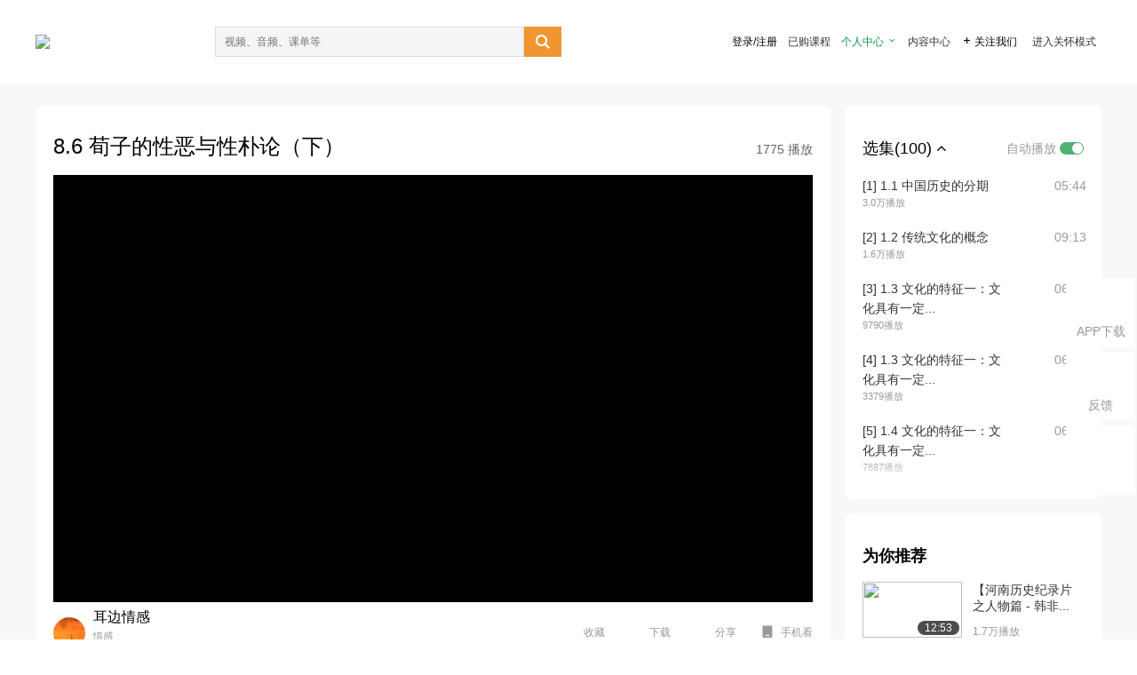

--- FILE ---
content_type: text/html; charset=utf-8
request_url: https://open.163.com/newview/movie/free?pid=OHI973EOF&mid=QHI974D2O
body_size: 57382
content:
<!doctype html>
<html data-n-head-ssr>
  <head >
    <title>暨南大学公开课：智圆行方的世界——中国传统文化概论-8.6 荀子的性恶与性朴论（下）-网易公开课</title><meta data-n-head="ssr" data-hid="charset" charset="utf-8"><meta data-n-head="ssr" data-hid="viewport" name="viewport" content="width=device-width, initial-scale=1"><meta data-n-head="ssr" data-hid="renderer" name="renderer" content="webkit"><meta data-n-head="ssr" data-hid="X-UA-Compatible" name="X-UA-Compatible" content="IE=edge,chrome=1"><meta data-n-head="ssr" data-hid="email=no" name="email=no" content="format-detection"><meta data-n-head="ssr" data-hid="telephone=no" name="telephone=no" content="format-detection"><meta data-n-head="ssr" data-hid="robots" name="robots" content="all"><meta data-n-head="ssr" data-hid="baidu-site-verification" name="baidu-site-verification" content="code-MlLKchgdQM"><meta data-n-head="ssr" data-hid="sogou_site_verification" name="sogou_site_verification" content="FASeFDtP56"><meta data-n-head="ssr" data-hid="shenma-site-verification" name="shenma-site-verification" content="7221e2ede63e61d5312711d5d5a850ea_1611197959"><meta data-n-head="ssr" data-hid="360-site-verification" name="360-site-verification" content="db3f6674e79aaaa30882daa7037825e0"><meta data-n-head="ssr" data-hid="google-site-verification" name="google-site-verification" content="EJEm6z3xSJUE1w4mw_tGwBUIj0bVL8QFge5J9yv3-ZI"><meta data-n-head="ssr" data-hid="name" name="name" content="暨南大学公开课：智圆行方的世界——中国传统文化概论-8.6 荀子的性恶与性朴论（下）-网易公开课"><meta data-n-head="ssr" data-hid="keywords" name="keywords" content="暨南大学公开课：智圆行方的世界——中国传统文化概论,8.6 荀子的性恶与性朴论（下）,大学课程,人文历史,文化,网易公开课"><meta data-n-head="ssr" data-hid="description" name="description" content="8.6 荀子的性恶与性朴论（下）。听TED演讲，看国内、国际名校好课，就在网易公开课"><meta data-n-head="ssr" property="og:title" content="暨南大学公开课：智圆行方的世界——中国传统文化概论-8.6 荀子的性恶与性朴论（下）-网易公开课"><meta data-n-head="ssr" property="og:type" content="video.other"><meta data-n-head="ssr" property="og:image" content="http://videocrawler.ws.126.net/special/mooc/course/cover/1002025001.jpg"><meta data-n-head="ssr" property="og:description" content="8.6 荀子的性恶与性朴论（下）。听TED演讲，看国内、国际名校好课，就在网易公开课"><base href="/newview/"><link data-n-head="ssr" rel="icon" type="image/x-icon" href="//c.open.163.com/favicon.ico"><link rel="preload" href="//open-image.ws.126.net/open-cmsnuxtapp/3b517f5.js" as="script"><link rel="preload" href="//open-image.ws.126.net/open-cmsnuxtapp/c0dfb9c.js" as="script"><link rel="preload" href="//open-image.ws.126.net/open-cmsnuxtapp/6864090.js" as="script"><link rel="preload" href="//open-image.ws.126.net/open-cmsnuxtapp/8751a4b.js" as="script"><link rel="preload" href="//open-image.ws.126.net/open-cmsnuxtapp/7a8e4ce.js" as="script"><link rel="preload" href="//open-image.ws.126.net/open-cmsnuxtapp/26294e6.js" as="script"><link rel="preload" href="//open-image.ws.126.net/open-cmsnuxtapp/83b3774.js" as="script"><link rel="preload" href="//open-image.ws.126.net/open-cmsnuxtapp/38e0344.js" as="script"><style data-vue-ssr-id="35737338:0 058826aa:0 5744f44a:0 539111e4:0 2bc64353:0 7ce6ba27:0 594ad5f0:0 dc8e8060:0 d6eee26e:0 0c7e45fa:0 13e4b42e:0 3f509c2c:0 786ffdaf:0 0a71710f:0 236e0419:0 225b1a95:0 a188703a:0 39ffa63b:0 bece7aa6:0 f570d4ba:0 7db8fdc0:0 5dc3d170:0 c52f6ec8:0">.g-bd {
  border-radius: 0px
}
.g-bd .m-header {
  padding: 0;
  height: 43px;
  background: #277C4B;
  background-image: -ms-linear-gradient(103deg, #20673f 0%, #277c4b 71%, #2e9057 100%)
}
.g-bd .m-header .headimg {
  line-height: 43px;
  background: none;
  height: 43px;
  color: #fff;
  text-align: center;
  font-size: 22px;
  width: 100%;
  font-family: "Microsoft YaHei Light", "Microsoft YaHei", "\5fae\8f6f\96c5\9ed1", sans-serif
}
.g-bd .m-header .headimg:before {
  content: "\7f51\6613\516c\5f00\8bfe"
}
.g-bd .m-cnt {
  margin-top: 26px;
  margin-bottom: 18px;
}
.g-bd .m-cnt .ckimg {
  height: 32px;
  line-height: 32px
}
.g-bd .m-cnt .inputbox {
  height: 32px;
  line-height: 32px
}
.g-bd .m-cnt .m-country .country {
  top: -5px;
  background-color: transparent
}
.g-bd .m-cnt .m-country input {
  height: 32px
}
.g-bd .m-cnt .u-logo {
  display: none
}
.g-bd .m-cnt .u-input input {
  height: 30px;
  line-height: 30px
}
.g-bd .m-cnt #login-form .m-sug {
  left: -1px;
  top: 32px
}
.g-bd .m-cnt #login-form .m-sug .itm {
  padding-left: 8px
}
.g-bd .m-cnt .u-success {
  margin-top: 6px
}
.g-bd .m-cnt .pcbtn a {
  height: 34px;
  line-height: 34px;
  background: #6f9e83
}
.g-bd .u-closebtn {
  top: 6px;
  right: 8px
}
.g-bd .btncolor, .g-bd .btncolor:hover {
  background: #277C4B;
  background-image: -ms-linear-gradient(103deg, #20673f 0%, #277c4b 71%, #2e9057 100%);
  color: #fff;
  border-radius: 4px;
  transition: 0.5s
}
.g-bd .btndisabled, .g-bd .btndisabled:hover {
  background: #6F9E83;
  color: #FFF;
  cursor: default
}
.g-bd .m-footer {
  padding: 12px 50px 10px
}
.g-bd .m-footer .u-regbtn {
  position: absolute;
  bottom: 26px;
  right: 50px
}
.fur-item.fur-agree {
  padding-bottom: 2em
}

/**
 * Swiper 4.5.1
 * Most modern mobile touch slider and framework with hardware accelerated transitions
 * http://www.idangero.us/swiper/
 *
 * Copyright 2014-2019 Vladimir Kharlampidi
 *
 * Released under the MIT License
 *
 * Released on: September 13, 2019
 */
.swiper-container {
  margin-left: auto;
  margin-right: auto;
  position: relative;
  overflow: hidden;
  list-style: none;
  padding: 0;
  /* Fix of Webkit flickering */
  z-index: 1;
}
.swiper-container-no-flexbox .swiper-slide {
  float: left;
}
.swiper-container-vertical > .swiper-wrapper {
  -webkit-box-orient: vertical;
  -webkit-box-direction: normal;
  -webkit-flex-direction: column;
  -ms-flex-direction: column;
  flex-direction: column;
}
.swiper-wrapper {
  position: relative;
  width: 100%;
  height: 100%;
  z-index: 1;
  display: -webkit-box;
  display: -webkit-flex;
  display: -ms-flexbox;
  display: flex;
  -webkit-transition-property: -webkit-transform;
  transition-property: -webkit-transform;
  -o-transition-property: transform;
  transition-property: transform;
  transition-property: transform, -webkit-transform;
  -webkit-box-sizing: content-box;
  box-sizing: content-box;
}
.swiper-container-android .swiper-slide,
.swiper-wrapper {
  -webkit-transform: translate3d(0px, 0, 0);
  transform: translate3d(0px, 0, 0);
}
.swiper-container-multirow > .swiper-wrapper {
  -webkit-flex-wrap: wrap;
  -ms-flex-wrap: wrap;
  flex-wrap: wrap;
}
.swiper-container-free-mode > .swiper-wrapper {
  -webkit-transition-timing-function: ease-out;
  -o-transition-timing-function: ease-out;
  transition-timing-function: ease-out;
  margin: 0 auto;
}
.swiper-slide {
  -webkit-flex-shrink: 0;
  -ms-flex-negative: 0;
  flex-shrink: 0;
  width: 100%;
  height: 100%;
  position: relative;
  -webkit-transition-property: -webkit-transform;
  transition-property: -webkit-transform;
  -o-transition-property: transform;
  transition-property: transform;
  transition-property: transform, -webkit-transform;
}
.swiper-slide-invisible-blank {
  visibility: hidden;
}
/* Auto Height */
.swiper-container-autoheight,
.swiper-container-autoheight .swiper-slide {
  height: auto;
}
.swiper-container-autoheight .swiper-wrapper {
  -webkit-box-align: start;
  -webkit-align-items: flex-start;
  -ms-flex-align: start;
  align-items: flex-start;
  -webkit-transition-property: height, -webkit-transform;
  transition-property: height, -webkit-transform;
  -o-transition-property: transform, height;
  transition-property: transform, height;
  transition-property: transform, height, -webkit-transform;
}
/* 3D Effects */
.swiper-container-3d {
  -webkit-perspective: 1200px;
  perspective: 1200px;
}
.swiper-container-3d .swiper-wrapper,
.swiper-container-3d .swiper-slide,
.swiper-container-3d .swiper-slide-shadow-left,
.swiper-container-3d .swiper-slide-shadow-right,
.swiper-container-3d .swiper-slide-shadow-top,
.swiper-container-3d .swiper-slide-shadow-bottom,
.swiper-container-3d .swiper-cube-shadow {
  -webkit-transform-style: preserve-3d;
  transform-style: preserve-3d;
}
.swiper-container-3d .swiper-slide-shadow-left,
.swiper-container-3d .swiper-slide-shadow-right,
.swiper-container-3d .swiper-slide-shadow-top,
.swiper-container-3d .swiper-slide-shadow-bottom {
  position: absolute;
  left: 0;
  top: 0;
  width: 100%;
  height: 100%;
  pointer-events: none;
  z-index: 10;
}
.swiper-container-3d .swiper-slide-shadow-left {
  background-image: -webkit-gradient(linear, right top, left top, from(rgba(0, 0, 0, 0.5)), to(rgba(0, 0, 0, 0)));
  background-image: -webkit-linear-gradient(right, rgba(0, 0, 0, 0.5), rgba(0, 0, 0, 0));
  background-image: -o-linear-gradient(right, rgba(0, 0, 0, 0.5), rgba(0, 0, 0, 0));
  background-image: linear-gradient(to left, rgba(0, 0, 0, 0.5), rgba(0, 0, 0, 0));
}
.swiper-container-3d .swiper-slide-shadow-right {
  background-image: -webkit-gradient(linear, left top, right top, from(rgba(0, 0, 0, 0.5)), to(rgba(0, 0, 0, 0)));
  background-image: -webkit-linear-gradient(left, rgba(0, 0, 0, 0.5), rgba(0, 0, 0, 0));
  background-image: -o-linear-gradient(left, rgba(0, 0, 0, 0.5), rgba(0, 0, 0, 0));
  background-image: linear-gradient(to right, rgba(0, 0, 0, 0.5), rgba(0, 0, 0, 0));
}
.swiper-container-3d .swiper-slide-shadow-top {
  background-image: -webkit-gradient(linear, left bottom, left top, from(rgba(0, 0, 0, 0.5)), to(rgba(0, 0, 0, 0)));
  background-image: -webkit-linear-gradient(bottom, rgba(0, 0, 0, 0.5), rgba(0, 0, 0, 0));
  background-image: -o-linear-gradient(bottom, rgba(0, 0, 0, 0.5), rgba(0, 0, 0, 0));
  background-image: linear-gradient(to top, rgba(0, 0, 0, 0.5), rgba(0, 0, 0, 0));
}
.swiper-container-3d .swiper-slide-shadow-bottom {
  background-image: -webkit-gradient(linear, left top, left bottom, from(rgba(0, 0, 0, 0.5)), to(rgba(0, 0, 0, 0)));
  background-image: -webkit-linear-gradient(top, rgba(0, 0, 0, 0.5), rgba(0, 0, 0, 0));
  background-image: -o-linear-gradient(top, rgba(0, 0, 0, 0.5), rgba(0, 0, 0, 0));
  background-image: linear-gradient(to bottom, rgba(0, 0, 0, 0.5), rgba(0, 0, 0, 0));
}
/* IE10 Windows Phone 8 Fixes */
.swiper-container-wp8-horizontal,
.swiper-container-wp8-horizontal > .swiper-wrapper {
  -ms-touch-action: pan-y;
  touch-action: pan-y;
}
.swiper-container-wp8-vertical,
.swiper-container-wp8-vertical > .swiper-wrapper {
  -ms-touch-action: pan-x;
  touch-action: pan-x;
}
.swiper-button-prev,
.swiper-button-next {
  position: absolute;
  top: 50%;
  width: 27px;
  height: 44px;
  margin-top: -22px;
  z-index: 10;
  cursor: pointer;
  background-size: 27px 44px;
  background-position: center;
  background-repeat: no-repeat;
}
.swiper-button-prev.swiper-button-disabled,
.swiper-button-next.swiper-button-disabled {
  opacity: 0.35;
  cursor: auto;
  pointer-events: none;
}
.swiper-button-prev,
.swiper-container-rtl .swiper-button-next {
  background-image: url("data:image/svg+xml;charset=utf-8,%3Csvg%20xmlns%3D'http%3A%2F%2Fwww.w3.org%2F2000%2Fsvg'%20viewBox%3D'0%200%2027%2044'%3E%3Cpath%20d%3D'M0%2C22L22%2C0l2.1%2C2.1L4.2%2C22l19.9%2C19.9L22%2C44L0%2C22L0%2C22L0%2C22z'%20fill%3D'%23007aff'%2F%3E%3C%2Fsvg%3E");
  left: 10px;
  right: auto;
}
.swiper-button-next,
.swiper-container-rtl .swiper-button-prev {
  background-image: url("data:image/svg+xml;charset=utf-8,%3Csvg%20xmlns%3D'http%3A%2F%2Fwww.w3.org%2F2000%2Fsvg'%20viewBox%3D'0%200%2027%2044'%3E%3Cpath%20d%3D'M27%2C22L27%2C22L5%2C44l-2.1-2.1L22.8%2C22L2.9%2C2.1L5%2C0L27%2C22L27%2C22z'%20fill%3D'%23007aff'%2F%3E%3C%2Fsvg%3E");
  right: 10px;
  left: auto;
}
.swiper-button-prev.swiper-button-white,
.swiper-container-rtl .swiper-button-next.swiper-button-white {
  background-image: url("data:image/svg+xml;charset=utf-8,%3Csvg%20xmlns%3D'http%3A%2F%2Fwww.w3.org%2F2000%2Fsvg'%20viewBox%3D'0%200%2027%2044'%3E%3Cpath%20d%3D'M0%2C22L22%2C0l2.1%2C2.1L4.2%2C22l19.9%2C19.9L22%2C44L0%2C22L0%2C22L0%2C22z'%20fill%3D'%23ffffff'%2F%3E%3C%2Fsvg%3E");
}
.swiper-button-next.swiper-button-white,
.swiper-container-rtl .swiper-button-prev.swiper-button-white {
  background-image: url("data:image/svg+xml;charset=utf-8,%3Csvg%20xmlns%3D'http%3A%2F%2Fwww.w3.org%2F2000%2Fsvg'%20viewBox%3D'0%200%2027%2044'%3E%3Cpath%20d%3D'M27%2C22L27%2C22L5%2C44l-2.1-2.1L22.8%2C22L2.9%2C2.1L5%2C0L27%2C22L27%2C22z'%20fill%3D'%23ffffff'%2F%3E%3C%2Fsvg%3E");
}
.swiper-button-prev.swiper-button-black,
.swiper-container-rtl .swiper-button-next.swiper-button-black {
  background-image: url("data:image/svg+xml;charset=utf-8,%3Csvg%20xmlns%3D'http%3A%2F%2Fwww.w3.org%2F2000%2Fsvg'%20viewBox%3D'0%200%2027%2044'%3E%3Cpath%20d%3D'M0%2C22L22%2C0l2.1%2C2.1L4.2%2C22l19.9%2C19.9L22%2C44L0%2C22L0%2C22L0%2C22z'%20fill%3D'%23000000'%2F%3E%3C%2Fsvg%3E");
}
.swiper-button-next.swiper-button-black,
.swiper-container-rtl .swiper-button-prev.swiper-button-black {
  background-image: url("data:image/svg+xml;charset=utf-8,%3Csvg%20xmlns%3D'http%3A%2F%2Fwww.w3.org%2F2000%2Fsvg'%20viewBox%3D'0%200%2027%2044'%3E%3Cpath%20d%3D'M27%2C22L27%2C22L5%2C44l-2.1-2.1L22.8%2C22L2.9%2C2.1L5%2C0L27%2C22L27%2C22z'%20fill%3D'%23000000'%2F%3E%3C%2Fsvg%3E");
}
.swiper-button-lock {
  display: none;
}
.swiper-pagination {
  position: absolute;
  text-align: center;
  -webkit-transition: 300ms opacity;
  -o-transition: 300ms opacity;
  transition: 300ms opacity;
  -webkit-transform: translate3d(0, 0, 0);
  transform: translate3d(0, 0, 0);
  z-index: 10;
}
.swiper-pagination.swiper-pagination-hidden {
  opacity: 0;
}
/* Common Styles */
.swiper-pagination-fraction,
.swiper-pagination-custom,
.swiper-container-horizontal > .swiper-pagination-bullets {
  bottom: 10px;
  left: 0;
  width: 100%;
}
/* Bullets */
.swiper-pagination-bullets-dynamic {
  overflow: hidden;
  font-size: 0;
}
.swiper-pagination-bullets-dynamic .swiper-pagination-bullet {
  -webkit-transform: scale(0.33);
  -ms-transform: scale(0.33);
  transform: scale(0.33);
  position: relative;
}
.swiper-pagination-bullets-dynamic .swiper-pagination-bullet-active {
  -webkit-transform: scale(1);
  -ms-transform: scale(1);
  transform: scale(1);
}
.swiper-pagination-bullets-dynamic .swiper-pagination-bullet-active-main {
  -webkit-transform: scale(1);
  -ms-transform: scale(1);
  transform: scale(1);
}
.swiper-pagination-bullets-dynamic .swiper-pagination-bullet-active-prev {
  -webkit-transform: scale(0.66);
  -ms-transform: scale(0.66);
  transform: scale(0.66);
}
.swiper-pagination-bullets-dynamic .swiper-pagination-bullet-active-prev-prev {
  -webkit-transform: scale(0.33);
  -ms-transform: scale(0.33);
  transform: scale(0.33);
}
.swiper-pagination-bullets-dynamic .swiper-pagination-bullet-active-next {
  -webkit-transform: scale(0.66);
  -ms-transform: scale(0.66);
  transform: scale(0.66);
}
.swiper-pagination-bullets-dynamic .swiper-pagination-bullet-active-next-next {
  -webkit-transform: scale(0.33);
  -ms-transform: scale(0.33);
  transform: scale(0.33);
}
.swiper-pagination-bullet {
  width: 8px;
  height: 8px;
  display: inline-block;
  border-radius: 100%;
  background: #000;
  opacity: 0.2;
}
button.swiper-pagination-bullet {
  border: none;
  margin: 0;
  padding: 0;
  -webkit-box-shadow: none;
  box-shadow: none;
  -webkit-appearance: none;
  -moz-appearance: none;
  appearance: none;
}
.swiper-pagination-clickable .swiper-pagination-bullet {
  cursor: pointer;
}
.swiper-pagination-bullet-active {
  opacity: 1;
  background: #007aff;
}
.swiper-container-vertical > .swiper-pagination-bullets {
  right: 10px;
  top: 50%;
  -webkit-transform: translate3d(0px, -50%, 0);
  transform: translate3d(0px, -50%, 0);
}
.swiper-container-vertical > .swiper-pagination-bullets .swiper-pagination-bullet {
  margin: 6px 0;
  display: block;
}
.swiper-container-vertical > .swiper-pagination-bullets.swiper-pagination-bullets-dynamic {
  top: 50%;
  -webkit-transform: translateY(-50%);
  -ms-transform: translateY(-50%);
  transform: translateY(-50%);
  width: 8px;
}
.swiper-container-vertical > .swiper-pagination-bullets.swiper-pagination-bullets-dynamic .swiper-pagination-bullet {
  display: inline-block;
  -webkit-transition: 200ms top, 200ms -webkit-transform;
  transition: 200ms top, 200ms -webkit-transform;
  -o-transition: 200ms transform, 200ms top;
  transition: 200ms transform, 200ms top;
  transition: 200ms transform, 200ms top, 200ms -webkit-transform;
}
.swiper-container-horizontal > .swiper-pagination-bullets .swiper-pagination-bullet {
  margin: 0 4px;
}
.swiper-container-horizontal > .swiper-pagination-bullets.swiper-pagination-bullets-dynamic {
  left: 50%;
  -webkit-transform: translateX(-50%);
  -ms-transform: translateX(-50%);
  transform: translateX(-50%);
  white-space: nowrap;
}
.swiper-container-horizontal > .swiper-pagination-bullets.swiper-pagination-bullets-dynamic .swiper-pagination-bullet {
  -webkit-transition: 200ms left, 200ms -webkit-transform;
  transition: 200ms left, 200ms -webkit-transform;
  -o-transition: 200ms transform, 200ms left;
  transition: 200ms transform, 200ms left;
  transition: 200ms transform, 200ms left, 200ms -webkit-transform;
}
.swiper-container-horizontal.swiper-container-rtl > .swiper-pagination-bullets-dynamic .swiper-pagination-bullet {
  -webkit-transition: 200ms right, 200ms -webkit-transform;
  transition: 200ms right, 200ms -webkit-transform;
  -o-transition: 200ms transform, 200ms right;
  transition: 200ms transform, 200ms right;
  transition: 200ms transform, 200ms right, 200ms -webkit-transform;
}
/* Progress */
.swiper-pagination-progressbar {
  background: rgba(0, 0, 0, 0.25);
  position: absolute;
}
.swiper-pagination-progressbar .swiper-pagination-progressbar-fill {
  background: #007aff;
  position: absolute;
  left: 0;
  top: 0;
  width: 100%;
  height: 100%;
  -webkit-transform: scale(0);
  -ms-transform: scale(0);
  transform: scale(0);
  -webkit-transform-origin: left top;
  -ms-transform-origin: left top;
  transform-origin: left top;
}
.swiper-container-rtl .swiper-pagination-progressbar .swiper-pagination-progressbar-fill {
  -webkit-transform-origin: right top;
  -ms-transform-origin: right top;
  transform-origin: right top;
}
.swiper-container-horizontal > .swiper-pagination-progressbar,
.swiper-container-vertical > .swiper-pagination-progressbar.swiper-pagination-progressbar-opposite {
  width: 100%;
  height: 4px;
  left: 0;
  top: 0;
}
.swiper-container-vertical > .swiper-pagination-progressbar,
.swiper-container-horizontal > .swiper-pagination-progressbar.swiper-pagination-progressbar-opposite {
  width: 4px;
  height: 100%;
  left: 0;
  top: 0;
}
.swiper-pagination-white .swiper-pagination-bullet-active {
  background: #ffffff;
}
.swiper-pagination-progressbar.swiper-pagination-white {
  background: rgba(255, 255, 255, 0.25);
}
.swiper-pagination-progressbar.swiper-pagination-white .swiper-pagination-progressbar-fill {
  background: #ffffff;
}
.swiper-pagination-black .swiper-pagination-bullet-active {
  background: #000000;
}
.swiper-pagination-progressbar.swiper-pagination-black {
  background: rgba(0, 0, 0, 0.25);
}
.swiper-pagination-progressbar.swiper-pagination-black .swiper-pagination-progressbar-fill {
  background: #000000;
}
.swiper-pagination-lock {
  display: none;
}
/* Scrollbar */
.swiper-scrollbar {
  border-radius: 10px;
  position: relative;
  -ms-touch-action: none;
  background: rgba(0, 0, 0, 0.1);
}
.swiper-container-horizontal > .swiper-scrollbar {
  position: absolute;
  left: 1%;
  bottom: 3px;
  z-index: 50;
  height: 5px;
  width: 98%;
}
.swiper-container-vertical > .swiper-scrollbar {
  position: absolute;
  right: 3px;
  top: 1%;
  z-index: 50;
  width: 5px;
  height: 98%;
}
.swiper-scrollbar-drag {
  height: 100%;
  width: 100%;
  position: relative;
  background: rgba(0, 0, 0, 0.5);
  border-radius: 10px;
  left: 0;
  top: 0;
}
.swiper-scrollbar-cursor-drag {
  cursor: move;
}
.swiper-scrollbar-lock {
  display: none;
}
.swiper-zoom-container {
  width: 100%;
  height: 100%;
  display: -webkit-box;
  display: -webkit-flex;
  display: -ms-flexbox;
  display: flex;
  -webkit-box-pack: center;
  -webkit-justify-content: center;
  -ms-flex-pack: center;
  justify-content: center;
  -webkit-box-align: center;
  -webkit-align-items: center;
  -ms-flex-align: center;
  align-items: center;
  text-align: center;
}
.swiper-zoom-container > img,
.swiper-zoom-container > svg,
.swiper-zoom-container > canvas {
  max-width: 100%;
  max-height: 100%;
  -o-object-fit: contain;
  object-fit: contain;
}
.swiper-slide-zoomed {
  cursor: move;
}
/* Preloader */
.swiper-lazy-preloader {
  width: 42px;
  height: 42px;
  position: absolute;
  left: 50%;
  top: 50%;
  margin-left: -21px;
  margin-top: -21px;
  z-index: 10;
  -webkit-transform-origin: 50%;
  -ms-transform-origin: 50%;
  transform-origin: 50%;
  -webkit-animation: swiper-preloader-spin 1s steps(12, end) infinite;
  animation: swiper-preloader-spin 1s steps(12, end) infinite;
}
.swiper-lazy-preloader:after {
  display: block;
  content: '';
  width: 100%;
  height: 100%;
  background-image: url("data:image/svg+xml;charset=utf-8,%3Csvg%20viewBox%3D'0%200%20120%20120'%20xmlns%3D'http%3A%2F%2Fwww.w3.org%2F2000%2Fsvg'%20xmlns%3Axlink%3D'http%3A%2F%2Fwww.w3.org%2F1999%2Fxlink'%3E%3Cdefs%3E%3Cline%20id%3D'l'%20x1%3D'60'%20x2%3D'60'%20y1%3D'7'%20y2%3D'27'%20stroke%3D'%236c6c6c'%20stroke-width%3D'11'%20stroke-linecap%3D'round'%2F%3E%3C%2Fdefs%3E%3Cg%3E%3Cuse%20xlink%3Ahref%3D'%23l'%20opacity%3D'.27'%2F%3E%3Cuse%20xlink%3Ahref%3D'%23l'%20opacity%3D'.27'%20transform%3D'rotate(30%2060%2C60)'%2F%3E%3Cuse%20xlink%3Ahref%3D'%23l'%20opacity%3D'.27'%20transform%3D'rotate(60%2060%2C60)'%2F%3E%3Cuse%20xlink%3Ahref%3D'%23l'%20opacity%3D'.27'%20transform%3D'rotate(90%2060%2C60)'%2F%3E%3Cuse%20xlink%3Ahref%3D'%23l'%20opacity%3D'.27'%20transform%3D'rotate(120%2060%2C60)'%2F%3E%3Cuse%20xlink%3Ahref%3D'%23l'%20opacity%3D'.27'%20transform%3D'rotate(150%2060%2C60)'%2F%3E%3Cuse%20xlink%3Ahref%3D'%23l'%20opacity%3D'.37'%20transform%3D'rotate(180%2060%2C60)'%2F%3E%3Cuse%20xlink%3Ahref%3D'%23l'%20opacity%3D'.46'%20transform%3D'rotate(210%2060%2C60)'%2F%3E%3Cuse%20xlink%3Ahref%3D'%23l'%20opacity%3D'.56'%20transform%3D'rotate(240%2060%2C60)'%2F%3E%3Cuse%20xlink%3Ahref%3D'%23l'%20opacity%3D'.66'%20transform%3D'rotate(270%2060%2C60)'%2F%3E%3Cuse%20xlink%3Ahref%3D'%23l'%20opacity%3D'.75'%20transform%3D'rotate(300%2060%2C60)'%2F%3E%3Cuse%20xlink%3Ahref%3D'%23l'%20opacity%3D'.85'%20transform%3D'rotate(330%2060%2C60)'%2F%3E%3C%2Fg%3E%3C%2Fsvg%3E");
  background-position: 50%;
  background-size: 100%;
  background-repeat: no-repeat;
}
.swiper-lazy-preloader-white:after {
  background-image: url("data:image/svg+xml;charset=utf-8,%3Csvg%20viewBox%3D'0%200%20120%20120'%20xmlns%3D'http%3A%2F%2Fwww.w3.org%2F2000%2Fsvg'%20xmlns%3Axlink%3D'http%3A%2F%2Fwww.w3.org%2F1999%2Fxlink'%3E%3Cdefs%3E%3Cline%20id%3D'l'%20x1%3D'60'%20x2%3D'60'%20y1%3D'7'%20y2%3D'27'%20stroke%3D'%23fff'%20stroke-width%3D'11'%20stroke-linecap%3D'round'%2F%3E%3C%2Fdefs%3E%3Cg%3E%3Cuse%20xlink%3Ahref%3D'%23l'%20opacity%3D'.27'%2F%3E%3Cuse%20xlink%3Ahref%3D'%23l'%20opacity%3D'.27'%20transform%3D'rotate(30%2060%2C60)'%2F%3E%3Cuse%20xlink%3Ahref%3D'%23l'%20opacity%3D'.27'%20transform%3D'rotate(60%2060%2C60)'%2F%3E%3Cuse%20xlink%3Ahref%3D'%23l'%20opacity%3D'.27'%20transform%3D'rotate(90%2060%2C60)'%2F%3E%3Cuse%20xlink%3Ahref%3D'%23l'%20opacity%3D'.27'%20transform%3D'rotate(120%2060%2C60)'%2F%3E%3Cuse%20xlink%3Ahref%3D'%23l'%20opacity%3D'.27'%20transform%3D'rotate(150%2060%2C60)'%2F%3E%3Cuse%20xlink%3Ahref%3D'%23l'%20opacity%3D'.37'%20transform%3D'rotate(180%2060%2C60)'%2F%3E%3Cuse%20xlink%3Ahref%3D'%23l'%20opacity%3D'.46'%20transform%3D'rotate(210%2060%2C60)'%2F%3E%3Cuse%20xlink%3Ahref%3D'%23l'%20opacity%3D'.56'%20transform%3D'rotate(240%2060%2C60)'%2F%3E%3Cuse%20xlink%3Ahref%3D'%23l'%20opacity%3D'.66'%20transform%3D'rotate(270%2060%2C60)'%2F%3E%3Cuse%20xlink%3Ahref%3D'%23l'%20opacity%3D'.75'%20transform%3D'rotate(300%2060%2C60)'%2F%3E%3Cuse%20xlink%3Ahref%3D'%23l'%20opacity%3D'.85'%20transform%3D'rotate(330%2060%2C60)'%2F%3E%3C%2Fg%3E%3C%2Fsvg%3E");
}
@-webkit-keyframes swiper-preloader-spin {
  100% {
    -webkit-transform: rotate(360deg);
    transform: rotate(360deg);
  }
}
@keyframes swiper-preloader-spin {
  100% {
    -webkit-transform: rotate(360deg);
    transform: rotate(360deg);
  }
}
/* a11y */
.swiper-container .swiper-notification {
  position: absolute;
  left: 0;
  top: 0;
  pointer-events: none;
  opacity: 0;
  z-index: -1000;
}
.swiper-container-fade.swiper-container-free-mode .swiper-slide {
  -webkit-transition-timing-function: ease-out;
  -o-transition-timing-function: ease-out;
  transition-timing-function: ease-out;
}
.swiper-container-fade .swiper-slide {
  pointer-events: none;
  -webkit-transition-property: opacity;
  -o-transition-property: opacity;
  transition-property: opacity;
}
.swiper-container-fade .swiper-slide .swiper-slide {
  pointer-events: none;
}
.swiper-container-fade .swiper-slide-active,
.swiper-container-fade .swiper-slide-active .swiper-slide-active {
  pointer-events: auto;
}
.swiper-container-cube {
  overflow: visible;
}
.swiper-container-cube .swiper-slide {
  pointer-events: none;
  -webkit-backface-visibility: hidden;
  backface-visibility: hidden;
  z-index: 1;
  visibility: hidden;
  -webkit-transform-origin: 0 0;
  -ms-transform-origin: 0 0;
  transform-origin: 0 0;
  width: 100%;
  height: 100%;
}
.swiper-container-cube .swiper-slide .swiper-slide {
  pointer-events: none;
}
.swiper-container-cube.swiper-container-rtl .swiper-slide {
  -webkit-transform-origin: 100% 0;
  -ms-transform-origin: 100% 0;
  transform-origin: 100% 0;
}
.swiper-container-cube .swiper-slide-active,
.swiper-container-cube .swiper-slide-active .swiper-slide-active {
  pointer-events: auto;
}
.swiper-container-cube .swiper-slide-active,
.swiper-container-cube .swiper-slide-next,
.swiper-container-cube .swiper-slide-prev,
.swiper-container-cube .swiper-slide-next + .swiper-slide {
  pointer-events: auto;
  visibility: visible;
}
.swiper-container-cube .swiper-slide-shadow-top,
.swiper-container-cube .swiper-slide-shadow-bottom,
.swiper-container-cube .swiper-slide-shadow-left,
.swiper-container-cube .swiper-slide-shadow-right {
  z-index: 0;
  -webkit-backface-visibility: hidden;
  backface-visibility: hidden;
}
.swiper-container-cube .swiper-cube-shadow {
  position: absolute;
  left: 0;
  bottom: 0px;
  width: 100%;
  height: 100%;
  background: #000;
  opacity: 0.6;
  -webkit-filter: blur(50px);
  filter: blur(50px);
  z-index: 0;
}
.swiper-container-flip {
  overflow: visible;
}
.swiper-container-flip .swiper-slide {
  pointer-events: none;
  -webkit-backface-visibility: hidden;
  backface-visibility: hidden;
  z-index: 1;
}
.swiper-container-flip .swiper-slide .swiper-slide {
  pointer-events: none;
}
.swiper-container-flip .swiper-slide-active,
.swiper-container-flip .swiper-slide-active .swiper-slide-active {
  pointer-events: auto;
}
.swiper-container-flip .swiper-slide-shadow-top,
.swiper-container-flip .swiper-slide-shadow-bottom,
.swiper-container-flip .swiper-slide-shadow-left,
.swiper-container-flip .swiper-slide-shadow-right {
  z-index: 0;
  -webkit-backface-visibility: hidden;
  backface-visibility: hidden;
}
.swiper-container-coverflow .swiper-wrapper {
  /* Windows 8 IE 10 fix */
  -ms-perspective: 1200px;
}


.nuxt-progress {
  position: fixed;
  top: 0px;
  left: 0px;
  right: 0px;
  height: 2px;
  width: 0%;
  opacity: 1;
  transition: width 0.1s, opacity 0.4s;
  background-color: #fff;
  z-index: 999999;
}
.nuxt-progress.nuxt-progress-notransition {
  transition: none;
}
.nuxt-progress-failed {
  background-color: red;
}


html {
  font-size: 12px;
  line-height: 1.15; /* 1 */
  -webkit-text-size-adjust: 100%; /* 2 */
  font-family: 'Microsoft YaHei UI', 'Microsoft YaHei', Helvetica, Arial,
    sans-serif;
}
* {
  box-sizing: border-box;
}
.main {
  min-width: 1200px;
  min-height: 100vh;
  display: flex;
  flex-direction: column;
  background: #F8F8F8;
}

/* Sections
   ========================================================================== */

/**
 * Remove the margin in all browsers.
 */
body {
  margin: 0;
}

/**
 * Render the `main` element consistently in IE.
 */
main {
  display: block;
}

/**
 * Correct the font size and margin on `h1` elements within `section` and
 * `article` contexts in Chrome, Firefox, and Safari.
 */
h1 {
  font-size: 2em;
  margin: 0.67em 0;
}
ul {
  padding: 0;
  margin: 0;
}
li {
  list-style: none;
}

/* Grouping content
   ========================================================================== */

/**
 * 1. Add the correct box sizing in Firefox.
 * 2. Show the overflow in Edge and IE.
 */
hr {
  box-sizing: content-box; /* 1 */
  height: 0; /* 1 */
  overflow: visible; /* 2 */
}

/**
 * 1. Correct the inheritance and scaling of font size in all browsers.
 * 2. Correct the odd `em` font sizing in all browsers.
 */
pre {
  font-family: monospace, monospace; /* 1 */
  font-size: 1em; /* 2 */
}

/* Text-level semantics
   ========================================================================== */

/**
 * Remove the gray background on active links in IE 10.
 */
a {
  background-color: transparent;
}

/**
 * 1. Remove the bottom border in Chrome 57-
 * 2. Add the correct text decoration in Chrome, Edge, IE, Opera, and Safari.
 */
abbr[title] {
  border-bottom: none; /* 1 */
  text-decoration: underline; /* 2 */
  text-decoration: underline dotted; /* 2 */
}

/**
 * Add the correct font weight in Chrome, Edge, and Safari.
 */
b,
strong {
  font-weight: bolder;
}

/**
 * 1. Correct the inheritance and scaling of font size in all browsers.
 * 2. Correct the odd `em` font sizing in all browsers.
 */
code,
kbd,
samp {
  font-family: monospace, monospace; /* 1 */
  font-size: 1em; /* 2 */
}

/**
 * Add the correct font size in all browsers.
 */
small {
  font-size: 80%;
}

/**
 * Prevent `sub` and `sup` elements from affecting the line height in
 * all browsers.
 */
sub,
sup {
  font-size: 75%;
  line-height: 0;
  position: relative;
  vertical-align: baseline;
}
sub {
  bottom: -0.25em;
}
sup {
  top: -0.5em;
}

/* Embedded content
   ========================================================================== */

/**
 * Remove the border on images inside links in IE 10.
 */
img {
  border-style: none;
}

/* Forms
   ========================================================================== */

/**
 * 1. Change the font styles in all browsers.
 * 2. Remove the margin in Firefox and Safari.
 */
button,
input,
optgroup,
select,
textarea {
  font-family: inherit; /* 1 */
  font-size: 100%; /* 1 */
  line-height: 1.15; /* 1 */
  margin: 0; /* 2 */
}

/**
 * Show the overflow in IE.
 * 1. Show the overflow in Edge.
 */
button,
input {
  /* 1 */
  overflow: visible;
}

/**
 * Remove the inheritance of text transform in Edge, Firefox, and IE.
 * 1. Remove the inheritance of text transform in Firefox.
 */
button,
select {
  /* 1 */
  text-transform: none;
}

/**
 * Correct the inability to style clickable types in iOS and Safari.
 */
button,
[type='button'],
[type='reset'],
[type='submit'] {
  -webkit-appearance: button;
}

/**
 * Remove the inner border and padding in Firefox.
 */
button::-moz-focus-inner,
[type='button']::-moz-focus-inner,
[type='reset']::-moz-focus-inner,
[type='submit']::-moz-focus-inner {
  border-style: none;
  padding: 0;
}

/**
 * Restore the focus styles unset by the previous rule.
 */
button:-moz-focusring,
[type='button']:-moz-focusring,
[type='reset']:-moz-focusring,
[type='submit']:-moz-focusring {
  outline: 1px dotted ButtonText;
}

/**
 * Correct the padding in Firefox.
 */
fieldset {
  padding: 0.35em 0.75em 0.625em;
}

/**
 * 1. Correct the text wrapping in Edge and IE.
 * 2. Correct the color inheritance from `fieldset` elements in IE.
 * 3. Remove the padding so developers are not caught out when they zero out
 *    `fieldset` elements in all browsers.
 */
legend {
  box-sizing: border-box; /* 1 */
  color: inherit; /* 2 */
  display: table; /* 1 */
  max-width: 100%; /* 1 */
  padding: 0; /* 3 */
  white-space: normal; /* 1 */
}

/**
 * Add the correct vertical alignment in Chrome, Firefox, and Opera.
 */
progress {
  vertical-align: baseline;
}

/**
 * Remove the default vertical scrollbar in IE 10+.
 */
textarea {
  overflow: auto;
}

/**
 * 1. Add the correct box sizing in IE 10.
 * 2. Remove the padding in IE 10.
 */
[type='checkbox'],
[type='radio'] {
  box-sizing: border-box; /* 1 */
  padding: 0; /* 2 */
}

/**
 * Correct the cursor style of increment and decrement buttons in Chrome.
 */
[type='number']::-webkit-inner-spin-button,
[type='number']::-webkit-outer-spin-button {
  height: auto;
}

/**
 * 1. Correct the odd appearance in Chrome and Safari.
 * 2. Correct the outline style in Safari.
 */
[type='search'] {
  -webkit-appearance: textfield; /* 1 */
  outline-offset: -2px; /* 2 */
}

/**
 * Remove the inner padding in Chrome and Safari on macOS.
 */
[type='search']::-webkit-search-decoration {
  -webkit-appearance: none;
}

/**
 * 1. Correct the inability to style clickable types in iOS and Safari.
 * 2. Change font properties to `inherit` in Safari.
 */
::-webkit-file-upload-button {
  -webkit-appearance: button; /* 1 */
  font: inherit; /* 2 */
}

/* Interactive
   ========================================================================== */

/*
 * Add the correct display in Edge, IE 10+, and Firefox.
 */
details {
  display: block;
}

/*
 * Add the correct display in all browsers.
 */
summary {
  display: list-item;
}

/* Misc
   ========================================================================== */

/**
 * Add the correct display in IE 10+.
 */
template {
  display: none;
}

/**
 * Add the correct display in IE 10.
 */
[hidden] {
  display: none;
}
@font-face {
  font-family: 'icomoon';
  src: url('https://s2.open.163.com/ocb/res/fonts/icomoon.eot');
  src: url('https://s2.open.163.com/ocb/res/fonts/icomoon.eot?#iefix')
      format('embedded-opentype'),
    url('https://s2.open.163.com/ocb/res/fonts/icomoon.ttf') format('truetype'),
    url('https://s2.open.163.com/ocb/res/fonts/icomoon.woff') format('woff'),
    url('https://s2.open.163.com/ocb/res/fonts/icomoon.svg#icomoon')
      format('svg');
  font-weight: normal;
  font-style: normal;
}
.f-icon {
  font-family: 'icomoon';
  speak: none;
  font-style: normal;
  font-weight: normal;
  font-variant: normal;
  text-transform: none;
  line-height: 1;

  /* Better Font Rendering =========== */
  -webkit-font-smoothing: antialiased;
  -moz-osx-font-smoothing: grayscale;
}
::selection {
  background-color: #286a46;
  color: #fff;
}
#urs_login_page {
  border: none;
  border-radius: 0 !important;
}

.green[data-v-7d562304] {
  color: #09924b;
}
.fade-enter-active[data-v-7d562304],
.fade-leave-active[data-v-7d562304] {
  transition: opacity 0.5s;
}
.fade-enter[data-v-7d562304],
.fade-leave-to[data-v-7d562304] {
  opacity: 0;
}
.open-header[data-v-7d562304] {
  background: #ffffff;
  padding: 30px 0;
}
.open-header.isccjt[data-v-7d562304] {
  min-width: 1360px;
}
.open-header.specialpage[data-v-7d562304] {
  min-width: 1360px;
}
.open-container[data-v-7d562304] {
  width: 1200px;
  margin: 0 auto;
  display: flex;
  align-items: center;
  justify-content: space-between;
}
.open-container__logo a[data-v-7d562304] {
  display: block;
  line-height: 0;
}
.open-container__logo img[data-v-7d562304] {
  width: 180px;
}
.open-searchbox[data-v-7d562304] {
  position: relative;
}
.open-searchbox__list[data-v-7d562304] {
  position: absolute;
  background: #ffffff;
  width: 348px;
  border: 1px solid #dddddd;
  border-top: 0px;
  z-index: 10;
}
.open-searchbox__list li[data-v-7d562304] {
  height: 30px;
  line-height: 30px;
  font-size: 12px;
  padding: 0 10px;
  cursor: pointer;
}
.open-searchbox__list li[data-v-7d562304]:hover {
  background: #dddddd;
}
.open-searchbox__list span[data-v-7d562304]:not(:first-child) {
  color: #999999;
}
.open-searchbox__container[data-v-7d562304] {
  display: flex;
  justify-content: flex-start;
}
.open-searchbox__input[data-v-7d562304] {
  height: 34px;
  font-size: 12px;
  line-height: 22px;
  padding: 10px;
  width: 348px;
  outline: none;
  border: 1px solid #dddddd;
  background: #f5f5f5;
}
.open-searchbox__input[data-v-7d562304]:focus {
  background: #ffffff;
}
.open-searchbox button[data-v-7d562304] {
  width: 42px;
  height: 34px;
  border: 0;
  background: #ef9632;
  outline: none;
  font-size: 16px;
  color: #ffffff;
  cursor: pointer;
}
.open-searchbox button[data-v-7d562304]:hover {
  background: #ffa643;
}
.open-userbox[data-v-7d562304] {
  display: flex;
  justify-content: flex-start;
  font-size: 12px;
  line-height: 24px;
}
.open-userbox ul[data-v-7d562304] {
  position: absolute;
  left: 0;
  top: 30px;
  display: block;
}
.open-userbox > div[data-v-7d562304] {
  padding: 5px 6px;
  cursor: pointer;
}
.open-userbox > div[data-v-7d562304]:hover {
  color: #09924b;
}
.open-userbox__icon[data-v-7d562304] {
  display: inline-block;
  width: 12px;
  height: 12px;
}
.open-userbox__lession a[data-v-7d562304],
.open-userbox__ugc a[data-v-7d562304] {
  color: #333;
  text-decoration: none;
}
.open-userbox__lession a[data-v-7d562304]:hover,
.open-userbox__ugc a[data-v-7d562304]:hover {
  color: #09924b;
}
.open-userbox__username[data-v-7d562304] {
  max-width: 100px;
  overflow: hidden;
  white-space: nowrap;
  text-overflow: ellipsis;
  color: #333;
}
.open-userbox__usercenter[data-v-7d562304] {
  position: relative;
}
.open-userbox__usercenter ul[data-v-7d562304] {
  background: #ffffff;
  width: 100%;
  display: none;
  box-shadow: 0 2px 4px rgba(0, 0, 0, 0.2);
  z-index: 1;
}
.open-userbox__usercenter a[data-v-7d562304] {
  display: block;
  height: 24px;
  line-height: 24px;
  padding-left: 10px;
  color: #333;
  text-decoration: none;
}
.open-userbox__usercenter a[data-v-7d562304]:hover {
  color: #09924b;
}
.open-userbox__usercenter[data-v-7d562304]:hover {
  box-shadow: 0 2px 4px rgba(0, 0, 0, 0.2);
}
.open-userbox__usercenter:hover ul[data-v-7d562304] {
  display: block;
}
.open-userbox__aboutus[data-v-7d562304] {
  position: relative;
}
.open-userbox__aboutus[data-v-7d562304]:hover {
  box-shadow: 0 2px 4px rgba(0, 0, 0, 0.2);
}
.open-userbox__aboutus:hover ul[data-v-7d562304] {
  display: flex;
}
.open-userbox__aboutus ul[data-v-7d562304] {
  box-shadow: 0 2px 4px rgba(0, 0, 0, 0.2);
  background: #ffffff;
  width: 100%;
  display: none;
  padding: 10px;
  justify-content: center;
}
.open-aboutus__weiboicon[data-v-7d562304],
.open-aboutus__wechat[data-v-7d562304] {
  display: block;
  width: 25px;
  height: 25px;
  margin: 0 5px;
}
.open-aboutus__weiboicon[data-v-7d562304] {
  background: no-repeat url(https://open-image.ws.126.net/db6cf5793e2a4342829d52e6d74910a5.png) center center;
}
.open-aboutus__weiboicon[data-v-7d562304]:hover {
  background-image: url(https://open-image.ws.126.net/27a92290ad8946db82d5ad13e1b69876.png);
}
.open-aboutus__wechat[data-v-7d562304] {
  background: url(https://s2.open.163.com/ocb/res/img/common/sprite.png) no-repeat -122px -20px;
}
.open-aboutus__wechat[data-v-7d562304]:hover {
  background-position: -122px -51px;
}
.open-aboutus__wechat:hover .open-aboutus__wechatcode[data-v-7d562304] {
  display: block;
}
.open-aboutus__wechatcode[data-v-7d562304] {
  position: absolute;
  top: 50px;
  left: 0;
  display: none;
  z-index: 1;
}
.open-aboutus__wechatcode img[data-v-7d562304] {
  width: 120px;
}


#cniil_wza {
  color: #333;
  text-decoration: none;
}
#cniil_wza:hover {
  color: #09924b;
}
/* 关怀模式样式，摘自新闻网首，为了后续更新，尽量保持原结构没有定制化修改 */
.ntes-nav-wza,.ntes-nav-wza-show{float: left;padding-left: 3px;margin-left: 2px;position: relative;}
.ntes-nav-wza{display: none;}
.ntes-nav-wza-show{display: block;}
.open-searchbox__list em {
  color: #56b986;
  font-style: normal;
  font-weight: bold;
}
.open-searchbox_sugli {
  display: flex;
  flex-flow: row nowrap;
  align-items: center;
}
.open-searchbox_sugtext {
  flex: 0 1 auto;
  overflow: hidden;
  text-overflow: ellipsis;
  white-space: nowrap;
}
.open-searchbox_sugtype {
  margin-left: 3px;
  color: #fbaf1b;
  background: #fbaf1b20;
  padding: 2px 3px;
  border-radius: 2px;
  white-space: nowrap;
  flex: 0 0 auto;
  box-sizing: content-box;
  height: 1.2em;
  line-height: 1.2;
}

.open-pc-pageside-toolbox {
  display: none;
}
.open-pcnuxt-pageside-toolbox {
  position: fixed;
  right: 2px;
  bottom: 163px;
  width: 78px;
  z-index: 1000;
}
.open-pcnuxt-pageside-toolbox.isccjt,
.open-pcnuxt-pageside-toolbox.specialpage {
  width: 60px;
  left: 50%;
  margin-left: 615px;
  right: auto;
}
.open-pcnuxt-pageside-toolbox.isccjt .open-backtop,
.open-pcnuxt-pageside-toolbox.specialpage .open-backtop {
  display: none;
}
@media screen and (max-width: 1360px) {
.open-pcnuxt-pageside-toolbox.isccjt,
  .open-pcnuxt-pageside-toolbox.specialpage {
    right: 4px;
    left: auto;
    margin-left: 0;
}
}
.open-pcnuxt-pageside-toolbox.isccjt.specialNavShow,
.open-pcnuxt-pageside-toolbox.specialpage.specialNavShow {
  bottom: auto;
}
.open-pcnuxt-pageside-toolbox.isccjt.specialNavShow {
  top: 680px;
}
.open-pcnuxt-pageside-toolbox.isccjt.specialNavShow .open-backtop {
  display: block;
}
.open-pcnuxt-pageside-toolbox.specialpage.specialNavShow {
  top: 560px;
}
.open-pcnuxt-pageside-toolbox.specialpage.specialNavShow .open-backtop {
  display: block;
}
.open-pcnuxt-pageside-toolbox > :not(:first-child) {
  margin-top: 5px;
}
.open-pcnuxt-pageside-toolbox .open-download,
.open-pcnuxt-pageside-toolbox .open-suggest,
.open-pcnuxt-pageside-toolbox .open-backtop {
  height: 78px;
  text-align: center;
  padding-top: 50px;
  line-height: 20px;
  font-size: 14px;
  color: #999;
  background: no-repeat #fff center 15px;
  background-size: 30px;
  position: relative;
}
.open-pcnuxt-pageside-toolbox .open-download .mask,
.open-pcnuxt-pageside-toolbox .open-suggest .mask,
.open-pcnuxt-pageside-toolbox .open-backtop .mask {
  position: absolute;
  display: block;
  left: 0;
  top: 0;
  width: 100%;
  height: 100%;
  background: #000;
  opacity: 0;
  transition: opacity 0.1s;
  cursor: pointer;
}
.open-pcnuxt-pageside-toolbox .open-download .mask:hover,
.open-pcnuxt-pageside-toolbox .open-suggest .mask:hover,
.open-pcnuxt-pageside-toolbox .open-backtop .mask:hover {
  opacity: 0.2;
}
.open-pcnuxt-pageside-toolbox .open-download {
  background-image: url(https://cms-bucket.ws.126.net/2020/0520/b7876d72p00qamyur0000c0001o001oc.png);
}
.open-pcnuxt-pageside-toolbox .open-suggest {
  background-image: url(https://cms-bucket.ws.126.net/2020/0520/6f844e86p00qamyxr0000c0001q001mc.png);
}
.open-pcnuxt-pageside-toolbox .open-backtop {
  background-image: url(https://cms-bucket.ws.126.net/2020/0520/339e2d32p00qamywh0000c0001k000uc.png);
  background-size: 28px;
  background-position: center;
}
.open-pcnuxt-pageside-toolbox .qrcode-layer {
  display: none;
  position: absolute;
  top: 50%;
  margin-top: -130px;
  width: 270px;
  height: 265px;
  right: 200%;
  background: url(https://open-image.ws.126.net/7ed5d77a70b6441fac017dd0671c4c78.png) no-repeat center center / 100%;
  opacity: 0;
  transition: all 0.2s 1s;
}
.open-pcnuxt-pageside-toolbox .open-download:hover .qrcode-layer {
  display: block;
  opacity: 1;
  right: calc(100% + 16px);
}
.open-pcnuxt-pageside-toolbox.isccjt > div,
.open-pcnuxt-pageside-toolbox.specialpage > div {
  height: 60px;
  padding-top: 40px;
}
.open-pcnuxt-pageside-toolbox.isccjt > div.open-download,
.open-pcnuxt-pageside-toolbox.specialpage > div.open-download,
.open-pcnuxt-pageside-toolbox.isccjt > div.open-suggest,
.open-pcnuxt-pageside-toolbox.specialpage > div.open-suggest {
  background-position: center 5px;
}
.open-pc-suggest-dialog-mask {
  position: fixed;
  z-index: 1000;
  background: #000;
  opacity: 0.4;
  left: 0;
  right: 0;
  top: 0;
  bottom: 0;
}
.open-pc-suggest-dialog {
  width: 704px;
  height: 510px;
  position: fixed;
  z-index: 1000;
  top: 50%;
  left: 50%;
  margin-top: -250px;
  margin-left: -352px;
  background: #fff;
  border-radius: 4px;
}
.open-pc-suggest-dialog-close {
  position: absolute;
  top: 16px;
  right: 16px;
  width: 24px;
  height: 24px;
  background: url(https://cms-bucket.ws.126.net/2020/0521/05f83d9ep00qanwnq0000c0000w000wc.png) no-repeat center center / 14px;
  cursor: pointer;
  opacity: 0.7;
}
.open-pc-suggest-dialog-close:hover {
  opacity: 1;
}
.open-pc-suggest-dialog-title {
  padding-top: 24px;
  font-size: 18px;
  color: rgba(0, 0, 0, 0.86);
  text-align: center;
}
.open-pc-suggest-dialog-desc {
  font-size: 12px;
  color: #3c3c43;
  text-align: center;
  margin-top: 8px;
}
.open-pc-suggest-dialog-body {
  padding: 36px 32px 0;
}
.open-pc-suggest-label {
  font-size: 12px;
  color: #3c3c43;
}
.open-pc-suggest-radio-group {
  padding-top: 12px;
  padding-bottom: 40px;
}
.open-pc-suggest-radio {
  padding-left: 20px;
  margin-right: 28px;
  cursor: pointer;
  font-size: 14px;
  height: 16px;
  line-height: 16px;
  color: rgba(0, 0, 0, 0.86);
  display: inline-block;
  background: url(https://cms-bucket.ws.126.net/2020/0521/f2649782p00qanx8o0000c0000s000sc.png) no-repeat left center / 16px;
}
.open-pc-suggest-radio.checked {
  background-image: url(https://cms-bucket.ws.126.net/2020/0521/cb40cb87p00qanxjp0000c0000s000sc.png);
}
.open-pc-suggest-dialog textarea {
  margin-top: 12px;
  border: solid 1px #e5e5ea;
  border-radius: 4px;
  width: 640px;
  height: 212px;
  resize: none;
  line-height: 20px;
  font-size: 14px;
  color: rgba(0, 0, 0, 0.86);
  outline: none;
  padding: 12px;
}
.open-pc-suggest-dialog-submit {
  margin-top: 16px;
  margin-left: 540px;
  height: 44px;
  width: 132px;
  text-align: center;
  line-height: 45px;
  background: #47b379;
  transition: opacity 0.1s;
  border-radius: 4px;
  color: #fff;
  font-size: 18px;
  cursor: pointer;
}
.open-pc-suggest-dialog-submit.disabled {
  opacity: 0.3;
  cursor: disabled;
}
.open-pc-suggest-dialog-submit:hot(.disabled):hover {
  opacity: 0.9;
}

.breadcrumb[data-v-738185aa] {
  width: 1200px;
  height: 60px;
  width: 100%;
  background: #fff;
  box-sizing: border-box;
  border-top: 1px solid #F2F2F7;
}
.main-box[data-v-738185aa],
.main-box-grow[data-v-738185aa] {
  width: 1200px;
  margin: 25px auto;
  display: grid;
  grid-row-gap: 16px;
  grid-column-gap: 16px;
  grid-template-columns: auto 289px;
}
.main-box[data-v-738185aa] {
  grid-template-rows: 0fr 1fr;
}
.main-box .right[data-v-738185aa] {
  grid-column: 2;
  grid-row-start: 1;
  grid-row-end: 3;
}
.main-box-grow[data-v-738185aa] {
  grid-template-rows: auto auto;
}
.main-box-grow .top[data-v-738185aa] {
  grid-column-start: 1;
  grid-column-end: 3;
}

.video-module[data-v-7a7b778a] {
  padding: 0 20px;
  background: #fff;
  border-radius: 8px;
}
.video-header[data-v-7a7b778a] {
  display: flex;
  justify-content: space-between;
  padding: 29px 0 16px 0;
}
.video-header .video-title[data-v-7a7b778a] {
  font-size: 24px;
  font-weight: 500;
  color: #000;
  line-height: 33px;
}
.video-header .video-count[data-v-7a7b778a] {
  font-size: 14px;
  font-weight: 400;
  color: #666;
  line-height: 20px;
  padding-top: 10px;
  white-space: nowrap;
}
.video-bottom[data-v-7a7b778a] {
  width: 100%;
}
.video-main-box[data-v-7a7b778a] {
  position: relative;
  width: 100%;
  height: 0;
  padding-top: 56.25%;
}
.video-main[data-v-7a7b778a] {
  position: absolute;
  overflow: hidden;
  width: 100%;
  height: 100%;
  bottom: 0;
  right: 0;
  background: #000;
}
.video-main.bigview[data-v-7a7b778a] {
  height: 719px;
}
.video-main .recommend-mask[data-v-7a7b778a] {
  display: flex;
  justify-content: center;
  align-items: center;
  position: absolute;
  width: 100%;
  height: 100%;
  left: 0;
  top: 0;
  background: rgba(0, 0, 0, 0.85);
  z-index: 999;
  overflow: hidden;
}
.video-main .share-mask[data-v-7a7b778a] {
  position: absolute;
  width: 100%;
  height: 100%;
  left: 0;
  top: 0;
  background: rgba(0, 0, 0, 0.85);
  z-index: 999;
  overflow: hidden;
  display: flex;
}
.video-main .share-left[data-v-7a7b778a] {
  margin: 121px 0 0 108px;
}
.video-main .share-left .left-title[data-v-7a7b778a] {
  font-size: 18px;
  color: #d8d8d8;
}
.video-main .share-left .left-icon[data-v-7a7b778a] {
  display: flex;
  margin: 10px 0 27px;
}
.video-main .share-left .left-icon .left-weibo[data-v-7a7b778a] {
  width: 50px;
  height: 50px;
  margin-right: 30px;
  cursor: pointer;
  background-image: url(//open-image.ws.126.net/open-cmsnuxtapp/img/big-weibo.f247bfd.png);
  background-size: 50px 50px;
  background-repeat: no-repeat;
}
.video-main .share-left .left-icon .left-qq[data-v-7a7b778a] {
  width: 50px;
  height: 50px;
  margin-right: 30px;
  cursor: pointer;
  background-image: url(//open-image.ws.126.net/open-cmsnuxtapp/img/big-qq.03f6622.png);
  background-size: 50px 50px;
  background-repeat: no-repeat;
}
.video-main .share-left .left-icon .left-qqzone[data-v-7a7b778a] {
  width: 50px;
  height: 50px;
  margin-right: 30px;
  cursor: pointer;
  background-image: url(//open-image.ws.126.net/open-cmsnuxtapp/img/big-qqzone.b439c40.png);
  background-size: 50px 50px;
  background-repeat: no-repeat;
}
.video-main .share-left .left-copy[data-v-7a7b778a] {
  margin-top: 10px;
  display: flex;
}
.video-main .share-left .left-copy .copy-input[data-v-7a7b778a] {
  width: 343px;
  height: 35px;
  border-radius: 3px;
  background: rgba(216, 216, 215, 0.1);
  outline: none;
  border: none;
  font-size: 12px;
  color: #999999;
  padding: 0 9px 0 18px;
}
.video-main .share-left .left-copy .copy-botton[data-v-7a7b778a] {
  margin-left: 10px;
  cursor: pointer;
  width: 62px;
  height: 35px;
  background-image: linear-gradient(140deg, #78dbb0 0%, #56c28c 33%, #43b478 100%);
  border-radius: 4px;
  display: flex;
  justify-content: center;
  align-items: center;
  font-size: 16px;
  color: #ffffff;
  border: none;
}
.video-main .share-right[data-v-7a7b778a] {
  margin: 95px 0 0 67px;
}
.video-main .share-right .right-close[data-v-7a7b778a] {
  display: flex;
  flex-direction: row-reverse;
}
.video-main .share-right .close-button[data-v-7a7b778a] {
  width: 22px;
  height: 22px;
  cursor: pointer;
  background-image: url(//open-image.ws.126.net/open-cmsnuxtapp/img/share-close.bed7885.png);
  background-size: 22px 22px;
  background-repeat: no-repeat;
}
.video-main .share-right .right-qr[data-v-7a7b778a] {
  width: 162px;
  height: 162px;
  background: #fff;
  margin-top: 21px;
}
.video-main .share-right .right-word[data-v-7a7b778a] {
  margin-top: 10px;
  font-size: 13px;
  color: #d8d8d8;
}
.video-main .download-mask[data-v-7a7b778a] {
  display: flex;
  flex-direction: column;
  align-items: center;
}
.video-main .download-mask .download-close[data-v-7a7b778a] {
  width: 305px;
  height: 22px;
  margin-top: 82px;
  display: flex;
  flex-direction: row-reverse;
}
.video-main .download-mask .close-button[data-v-7a7b778a] {
  width: 22px;
  height: 22px;
  cursor: pointer;
  background-image: url(//open-image.ws.126.net/open-cmsnuxtapp/img/share-close.bed7885.png);
  background-size: 22px 22px;
  background-repeat: no-repeat;
}
.video-main .download-mask .download-title[data-v-7a7b778a] {
  margin-top: 20px;
  text-align: center;
  font-size: 16px;
  color: #ffffff;
}
.video-main .download-mask .download-qr[data-v-7a7b778a] {
  margin-top: 20px;
  width: 162px;
  height: 162px;
  background: #fff;
  background-image: url(//open-image.ws.126.net/open-cmsnuxtapp/img/recommend-download.70baeae.png);
  background-size: 162px 162px;
  background-repeat: no-repeat;
}
.video-main .autoplay-mask[data-v-7a7b778a] {
  position: absolute;
  width: 100%;
  height: 100%;
  left: 0;
  top: 0;
  background: rgba(0, 0, 0, 0.85);
  z-index: 999;
  overflow: hidden;
}
.video-main .autoplay-mask p[data-v-7a7b778a] {
  text-align: center;
  color: #979797;
  font-size: 16px;
  margin-top: 50px;
}
.video-main .autoplay-mask .autoplay-title[data-v-7a7b778a] {
  margin-top: 12px;
  font-size: 24px;
  color: #FFFFFF;
  text-align: center;
}
.video-main .autoplay-mask .autoplay-cancel[data-v-7a7b778a] {
  text-align: center;
  margin-top: 10.5px;
  font-size: 14px;
  color: #979797;
  cursor: pointer;
}
.video-main .autoplay-mask .autoplay-img[data-v-7a7b778a] {
  margin-top: 40px;
  display: flex;
  justify-content: center;
}
@keyframes dash-7a7b778a {
to {
    stroke-dashoffset: 0;
}
}
.video-main .autoplay-mask .autoplay-img svg .loader-circlebg[data-v-7a7b778a] {
  stroke: #666;
}
.video-main .autoplay-mask .autoplay-img svg .loader-circle[data-v-7a7b778a] {
  stroke: #43b478;
  stroke-dasharray: 1000;
  stroke-dashoffset: 1000;
  animation: dash-7a7b778a 10s linear forwards;
}
.video-main .autoplay-mask .autoplay-controls[data-v-7a7b778a] {
  margin-top: 67px;
  display: flex;
  justify-content: center;
}
.video-main .autoplay-mask .autoplay-controls .icon-content[data-v-7a7b778a] {
  display: flex;
  justify-content: center;
  align-items: center;
  flex-direction: column;
  margin-right: 70px;
}
.video-main .autoplay-mask .autoplay-controls .icon-content[data-v-7a7b778a]:last-child {
  margin-right: 0;
}
.video-main .autoplay-mask .autoplay-controls .replay-icon[data-v-7a7b778a] {
  width: 32px;
  height: 32px;
  cursor: pointer;
  background-image: url(//open-image.ws.126.net/open-cmsnuxtapp/img/endlist-replay.334c544.png);
  background-size: 32px 32px;
  background-repeat: no-repeat;
}
.video-main .autoplay-mask .autoplay-controls .share-icon[data-v-7a7b778a] {
  width: 32px;
  height: 32px;
  cursor: pointer;
  background-image: url(//open-image.ws.126.net/open-cmsnuxtapp/img/endlist-share.af76e8b.png);
  background-size: 32px 32px;
  background-repeat: no-repeat;
}
.video-main .autoplay-mask .autoplay-controls .download-icon[data-v-7a7b778a] {
  width: 25px;
  height: 29px;
  cursor: pointer;
  background-image: url(//open-image.ws.126.net/open-cmsnuxtapp/img/endlist-download.d60969f.png);
  background-size: 25px 29px;
  background-repeat: no-repeat;
}
.video-main .autoplay-mask .autoplay-controls .word[data-v-7a7b778a] {
  margin-top: 10px;
  font-size: 14px;
  color: #FFFFFF;
  text-align: center;
  cursor: pointer;
}
.video-main .small-button[data-v-7a7b778a] {
  cursor: pointer;
  position: absolute;
  width: 17px;
  height: 17px;
  right: 15px;
  top: 15px;
  z-index: 999;
  background-size: 17px 17px;
  background-image: url(//open-image.ws.126.net/open-cmsnuxtapp/img/smallclose.a711f8f.png);
}
.video-main .full-button[data-v-7a7b778a] {
  position: absolute;
  width: 17px;
  height: 17px;
  left: 15px;
  top: 15px;
  z-index: 999;
  cursor: pointer;
  background-size: 17px 17px;
  background-image: url([data-uri]);
}
.video-pictureinpicture[data-v-7a7b778a] {
  position: fixed;
  width: 425px !important;
  height: 237px !important;
  bottom: 166px;
  right: 83px;
  z-index: 99;
}

.bottom-bar[data-v-508e1fd6] {
  width: 100%;
  height: 70px;
  background: #fff;
  display: flex;
  justify-content: space-between;
}
.bottom-bar .bottom-right[data-v-508e1fd6] {
  display: flex;
  color: #999999;
  font-size: 12px;
  height: 70px;
}
.bottom-bar .bottom-right > div[data-v-508e1fd6] {
  margin-left: 25px;
}
.bottom-bar .bottom-right .word[data-v-508e1fd6] {
  margin-left: 5px;
}
.bottom-bar .bottom-right .word1[data-v-508e1fd6] {
  margin-left: 5px;
  color: #43B478;
}
.bottom-bar .bottom-right .collect-img[data-v-508e1fd6],
.bottom-bar .bottom-right .collect-img1[data-v-508e1fd6],
.bottom-bar .bottom-right .download-img[data-v-508e1fd6],
.bottom-bar .bottom-right .download-img1[data-v-508e1fd6],
.bottom-bar .bottom-right .share-img[data-v-508e1fd6],
.bottom-bar .bottom-right .share-img1[data-v-508e1fd6],
.bottom-bar .bottom-right .phone-img[data-v-508e1fd6],
.bottom-bar .bottom-right .phone-img1[data-v-508e1fd6] {
  width: 20px;
  height: 20px;
  margin-top: -2px;
}
.bottom-bar .bottom-right .bottom-collect[data-v-508e1fd6] {
  display: flex;
  align-items: center;
  cursor: pointer;
}
.bottom-bar .bottom-right .bottom-collect .collect-img[data-v-508e1fd6] {
  margin-top: -4px;
  background: url(//open-image.ws.126.net/open-cmsnuxtapp/img/bottom-collect1.b2e26a0.png) no-repeat center center / cover;
}
.bottom-bar .bottom-right .bottom-collect .greenword[data-v-508e1fd6] {
  margin-left: 5px;
  color: #43B478;
}
.bottom-bar .bottom-right .bottom-collect .collect-img1[data-v-508e1fd6] {
  margin-top: -4px;
  background: url(//open-image.ws.126.net/open-cmsnuxtapp/img/bottom-greencollect1.8bd26d4.png) no-repeat center center / cover;
}
.bottom-bar .bottom-right .download-img[data-v-508e1fd6] {
  background: url(//open-image.ws.126.net/open-cmsnuxtapp/img/bottom-download1.1056793.png) no-repeat center center / cover;
}
.bottom-bar .bottom-right .download-img1[data-v-508e1fd6] {
  background: url(//open-image.ws.126.net/open-cmsnuxtapp/img/bottom-greendownload1.25fe0bb.png) no-repeat center center / cover;
}
.bottom-bar .bottom-right .share-img[data-v-508e1fd6] {
  background: url(//open-image.ws.126.net/open-cmsnuxtapp/img/bottom-share1.678ea8f.png) no-repeat center center / cover;
}
.bottom-bar .bottom-right .share-img1[data-v-508e1fd6] {
  background: url(//open-image.ws.126.net/open-cmsnuxtapp/img/bottom-greenshare1.6232d4a.png) no-repeat center center / cover;
}
.bottom-bar .bottom-right .phone-img[data-v-508e1fd6] {
  background: url([data-uri]) no-repeat center center / cover;
}
.bottom-bar .bottom-right .phone-img1[data-v-508e1fd6] {
  background: url(//open-image.ws.126.net/open-cmsnuxtapp/img/bottom-greenphone1.5f97e0c.png) no-repeat center center / cover;
}
.bottom-bar .bottom-right .word[data-v-508e1fd6] {
  margin-left: 5px;
}
.bottom-bar .bottom-right .tip-box[data-v-508e1fd6] {
  position: absolute;
  z-index: 999;
  bottom: 20px;
  left: 50%;
}
.bottom-bar .bottom-right .trangle-icon[data-v-508e1fd6] {
  position: absolute;
  width: 14px;
  height: 14px;
  transform: rotate(-45deg);
  top: -6px;
  z-index: 1;
  background: #fff;
  box-shadow: 1px -2px 2px rgba(0, 0, 0, 0.06);
}
.bottom-bar .bottom-right .bottom-download[data-v-508e1fd6] {
  position: relative;
  cursor: pointer;
  display: flex;
  align-items: center;
}
.bottom-bar .bottom-right .bottom-download .photo-view-tips[data-v-508e1fd6] {
  position: absolute;
  top: -24px;
  left: -37px;
  height: 40px;
  line-height: 40px;
  padding: 0 40px 0 16px;
  border-radius: 4px;
  background: #ff5000;
  font-size: 14px;
  color: #fff;
  white-space: nowrap;
  z-index: 999;
}
.bottom-bar .bottom-right .bottom-download .photo-view-tips[data-v-508e1fd6]::before {
  content: "";
  display: block;
  position: absolute;
  width: 9px;
  height: 9px;
  border-radius: 2px;
  transform: rotateZ(45deg);
  background: #ff5000;
  left: 56px;
  bottom: -4px;
}
.bottom-bar .bottom-right .bottom-download .photo-view-tips .tips-close-btn[data-v-508e1fd6] {
  display: block;
  position: absolute;
  top: 10px;
  right: 10px;
  width: 20px;
  height: 20px;
  background: no-repeat url(https://cms-bucket.ws.126.net/2020/0520/daae9869p00qamutf0000c0000s000sc.png) center center / 80%;
  cursor: pointer;
  opacity: 1;
  transition: opacity 0.1s;
}
.bottom-bar .bottom-right .bottom-download .photo-view-tips .tips-close-btn[data-v-508e1fd6]:hover {
  opacity: 0.8;
}
.bottom-bar .bottom-right .bottom-download .download-content[data-v-508e1fd6] {
  transform: translate(-50%);
  position: absolute;
  width: 183px;
  height: 185px;
  background: #fff;
  border-radius: 8px;
  display: flex;
  flex-direction: column;
  justify-content: center;
  align-items: center;
  box-shadow: 0 0 10px 0 rgba(0, 0, 0, 0.2);
}
.bottom-bar .bottom-right .bottom-download .download-content .downloadicon-img[data-v-508e1fd6] {
  width: 121px;
  height: 121px;
  background-size: 121px 121px;
  background-repeat: no-repeat;
}
.bottom-bar .bottom-right .bottom-download .download-content .downloadicon-word[data-v-508e1fd6] {
  text-align: center;
  margin-top: 10px;
  line-height: 1.4;
  font-size: 12px;
  color: #666666;
}
.bottom-bar .bottom-right .bottom-share[data-v-508e1fd6] {
  position: relative;
  cursor: pointer;
  display: flex;
  align-items: center;
}
.bottom-bar .bottom-right .bottom-share .share-content[data-v-508e1fd6] {
  transform: translate(-76%);
  position: absolute;
  width: 543px;
  height: 236px;
  background: #fff;
  border-radius: 8px;
  box-shadow: 0 0 10px 0 rgba(0, 0, 0, 0.2);
}
.bottom-bar .bottom-right .bottom-share .share-content .share-title[data-v-508e1fd6] {
  margin: 18px 0 0 25px;
  display: flex;
  align-items: center;
}
.bottom-bar .bottom-right .bottom-share .share-content .share-title .share-word[data-v-508e1fd6] {
  font-size: 16px;
  color: #666666;
}
.bottom-bar .bottom-right .bottom-share .share-content .share-title .share-weibo[data-v-508e1fd6] {
  width: 35px;
  height: 35px;
  margin-left: 15px;
  background-image: url(//open-image.ws.126.net/open-cmsnuxtapp/img/small-weibo.c3dc062.png);
  background-size: 35px 35px;
  background-repeat: no-repeat;
}
.bottom-bar .bottom-right .bottom-share .share-content .share-title .share-qq[data-v-508e1fd6] {
  width: 35px;
  height: 35px;
  margin-left: 15px;
  background-image: url(//open-image.ws.126.net/open-cmsnuxtapp/img/small-qq.165aa75.png);
  background-size: 35px 35px;
  background-repeat: no-repeat;
}
.bottom-bar .bottom-right .bottom-share .share-content .share-title .share-qqzone[data-v-508e1fd6] {
  width: 35px;
  height: 35px;
  margin-left: 15px;
  background-image: url(//open-image.ws.126.net/open-cmsnuxtapp/img/small-qqzone.975290b.png);
  background-size: 35px 35px;
  background-repeat: no-repeat;
}
.bottom-bar .bottom-right .bottom-share .share-main[data-v-508e1fd6] {
  display: flex;
  margin-left: 20px;
}
.bottom-bar .bottom-right .bottom-share .share-main .share-left[data-v-508e1fd6] {
  margin-top: 18px;
  display: flex;
  flex-direction: column;
  align-items: center;
}
.bottom-bar .bottom-right .bottom-share .share-main .share-left .share-qr[data-v-508e1fd6] {
  width: 122px;
  height: 122px;
}
.bottom-bar .bottom-right .bottom-share .share-main .share-left .qr-word[data-v-508e1fd6] {
  margin-top: 10px;
  font-size: 12px;
  color: #666666;
}
.bottom-bar .bottom-right .bottom-share .share-main .share-right[data-v-508e1fd6] {
  margin: 16px 0 0 15px;
}
.bottom-bar .bottom-right .bottom-share .share-main .share-right .right-word[data-v-508e1fd6] {
  font-size: 14px;
  color: #666666;
}
.bottom-bar .bottom-right .bottom-share .share-main .share-right .copy[data-v-508e1fd6] {
  margin-top: 11px;
  height: 35px;
  display: flex;
}
.bottom-bar .bottom-right .bottom-share .share-main .share-right .copy-input[data-v-508e1fd6] {
  padding: 0 12px;
  width: 262px;
  height: 35px;
  background: rgba(216, 216, 216, 0.3);
  border: none;
  border-radius: 3px 0 0 3px;
  font-size: 12px;
  color: #666666;
  outline: none;
}
.bottom-bar .bottom-right .bottom-share .share-main .share-right .copy-button[data-v-508e1fd6] {
  width: 106px;
  height: 35px;
  background-image: linear-gradient(140deg, #78DBB0 0%, #56C28C 33%, #43B478 100%);
  border-radius: 0 3px 3px 0;
  border-radius: 0px 3px 3px 0px;
  font-size: 13px;
  color: #FFFFFF;
  text-align: center;
  line-height: 35px;
  border: none;
}
.bottom-bar .bottom-right .bottom-phone[data-v-508e1fd6] {
  position: relative;
  cursor: pointer;
  display: flex;
  align-items: center;
}
.bottom-bar .bottom-right .bottom-phone .phone-content[data-v-508e1fd6] {
  transform: translate(-87%);
  position: absolute;
  width: 373px;
  height: 190px;
  background: #fff;
  border-radius: 8px;
  box-shadow: 0 0 10px 0 rgba(0, 0, 0, 0.2);
}
.bottom-bar .bottom-right .bottom-phone .phone-content .phone-title[data-v-508e1fd6] {
  margin: 20px 0 0 20px;
  font-size: 16px;
  color: #333333;
}
.bottom-bar .bottom-right .bottom-phone .phone-main[data-v-508e1fd6] {
  margin: 14px 0 0 20px;
  display: flex;
}
.bottom-bar .bottom-right .bottom-phone .phone-main .phone-left[data-v-508e1fd6] {
  width: 122px;
  height: 122px;
  padding: 2px;
}
.bottom-bar .bottom-right .bottom-phone .phone-main .phone-right[data-v-508e1fd6] {
  margin-left: 15px;
}
.bottom-bar .bottom-right .bottom-phone .phone-main .phone-right .right-title[data-v-508e1fd6] {
  font-size: 14px;
  color: #43B478;
}
.bottom-bar .bottom-right .bottom-phone .phone-main .phone-right .right-content[data-v-508e1fd6] {
  margin-top: 5px;
  width: 200px;
  display: flex;
  flex-wrap: wrap;
  font-size: 14px;
  color: #666666;
}
.bottom-bar .bottom-right .bottom-phone .phone-main .phone-right .right-app[data-v-508e1fd6] {
  margin-top: 34px;
  font-size: 14px;
  color: #999999;
}
.bottom-bar .bottom-right .bottom-phone .phone-main .phone-right .right-app span[data-v-508e1fd6] {
  font-size: 14px;
  color: #43B478;
}
.bottom-bar .bottom-left[data-v-508e1fd6] {
  display: flex;
  align-items: center;
}
.bottom-bar .bottom-left img[data-v-508e1fd6] {
  width: 36px;
  height: 36px;
  border-radius: 18px;
  margin-right: 9px;
}
.bottom-bar .bottom-left p[data-v-508e1fd6] {
  margin: 0;
}
.bottom-bar .bottom-left .subscribe-title[data-v-508e1fd6] {
  font-size: 16px;
  color: #000;
  line-height: 22px;
}
.bottom-bar .bottom-left .subscribe-desc[data-v-508e1fd6] {
  margin-top: 2px;
  font-size: 11px;
  color: #999;
  line-height: 16px;
}

.advertisement[data-v-00b1fd23] {
  width: 100%;
  overflow: hidden;
}
.advertisement img[data-v-00b1fd23] {
  width: 100%;
  display: block;
}

.comment[data-v-3aeb9ff8] {
  min-height: 300px;
  margin-top: 16px;
  background: #ffffff;
  padding: 30px 30px 0 30px;
  border-radius: 8px;
}
.comment-container__title[data-v-3aeb9ff8] {
  padding-top: 30px;
  font-size: 26px;
}
.comment-container__title span[data-v-3aeb9ff8] {
  font-size: 18px;
  color: #9b9b9b;
  padding-left: 10px;
}
.comment-container__hotlist li[data-v-3aeb9ff8] {
  border-bottom: 1px solid #d8d8d8;
}

.mt4[data-v-2f549e1a] {
  margin-top: 4px;
}
.uc-container__box[data-v-2f549e1a] {
  width: 100%;
  display: flex;
}
.uc-container__headimg[data-v-2f549e1a] {
  width: 60px;
  height: 60px;
  border-radius: 50%;
  overflow: hidden;
  margin-right: 15px;
}
.uc-container__headimg img[data-v-2f549e1a] {
  width: 100%;
  vertical-align: top;
}
.uc-container__loginbox[data-v-2f549e1a] {
  flex: 1;
  height: 52px;
  line-height: 50px;
  padding: 0 20px;
  font-size: 16px;
  border: 1px solid #d8d8d8;
  border-radius: 3px;
}
.uc-container__loginbox span[data-v-2f549e1a] {
  cursor: pointer;
  color: #56b986;
}
.uc-container__textareabox[data-v-2f549e1a] {
  flex: 1;
  position: relative;
}
.uc-container__textareabox label[data-v-2f549e1a] {
  position: absolute;
  top: 0px;
  padding-left: 10px;
  height: 52px;
  line-height: 52px;
  width: 100%;
  font-size: 14px;
  color: #999999;
}
.uc-container__textarea[data-v-2f549e1a] {
  padding: 4px 10px;
  width: 100%;
  height: 52px;
  font-size: 14px;
  line-height: 20px;
  border: 1px solid #d8d8d8;
  border-radius: 3px;
  outline: none;
  resize: none;
  transition: height 0.3s ease-in;
}
.uc-container__btns[data-v-2f549e1a] {
  display: flex;
  padding-left: 75px;
  justify-content: space-between;
}
.uc-container__textnum[data-v-2f549e1a] {
  padding-top: 4px;
  color: #d8d8d8;
}
.uc-container__cancel[data-v-2f549e1a],
.uc-container__submit[data-v-2f549e1a] {
  width: 85px;
  height: 35px;
  text-align: center;
  line-height: 35px;
  border: 0;
  outline: 0;
  background: #ffffff;
  cursor: pointer;
  color: #999999;
  font-size: 14px;
  margin-top: 15px;
}
.uc-container__submit[data-v-2f549e1a] {
  background-image: linear-gradient(140deg, #78dbb0 0%, #56c28c 33%, #43b478 100%);
  border-radius: 4px;
  color: #ffffff;
}
.uc-container__submitdisable[data-v-2f549e1a] {
  background: rgba(67, 180, 120, 0.3);
  color: #ffffff;
}
.uc-triangle__big[data-v-2f549e1a] {
  position: absolute;
  top: 25px;
  left: -8px;
  width: 0;
  height: 0;
  border-top: 5px solid transparent;
  border-right: 8px solid #d8d8d8;
  border-bottom: 5px solid transparent;
}
.uc-triangle__small[data-v-2f549e1a] {
  position: absolute;
  top: 26px;
  left: -7px;
  width: 0;
  height: 0;
  border-top: 4px solid transparent;
  border-right: 8px solid #ffffff;
  border-bottom: 4px solid transparent;
}

.empty[data-v-6a98ad46] {
  text-align: center;
}
.empty-img[data-v-6a98ad46] {
  margin: 148px auto 11px auto;
}
.empty-img img[data-v-6a98ad46] {
  width: 160px;
}
.empty p[data-v-6a98ad46] {
  font-size: 14px;
  color: #666666;
  padding-bottom: 234px;
}

.pb30[data-v-129ba231] {
  padding-bottom: 30px;
}
.list li[data-v-129ba231] {
  border-bottom: 1px solid #eeeeee;
  padding-bottom: 15px;
}
.list-more[data-v-129ba231] {
  font-size: 14px;
  color: #43b478;
  height: 68px;
  line-height: 68px;
  text-align: center;
  cursor: pointer;
}
.list-more__over[data-v-129ba231] {
  cursor: auto;
  color: #999999;
}

.video-list[data-v-42e9dee6] {
  width: 100%;
  height: 443px;
  background: #fff;
  border-radius: 8px;
  margin-bottom: 16px;
  transition: 0.3s;
  /* Rounded sliders */
}
.video-list.close[data-v-42e9dee6] {
  height: 79px;
  overflow: hidden;
}
.video-list.close .list-content[data-v-42e9dee6] {
  display: none;
}
.video-list .list-title[data-v-42e9dee6] {
  cursor: pointer;
  position: relative;
  font-size: 18px;
  font-weight: 500;
  color: #000;
  line-height: 22px;
}
.video-list .list-content[data-v-42e9dee6] {
  position: relative;
  padding: 20px 5px 0 20px;
}
.video-list .list-content[data-v-42e9dee6]::after {
  position: absolute;
  content: '';
  width: 100%;
  left: 0;
  bottom: 0;
  height: 36px;
  background: linear-gradient(180deg, rgba(255, 255, 255, 0) 0%, #FFFFFF 100%);
}
.video-list .list-content[data-v-42e9dee6] ::-webkit-scrollbar {
  width: 3px;
}
.video-list .list-content[data-v-42e9dee6] ::-webkit-scrollbar-thumb {
  border-radius: 5px;
  background: #ECECEC;
}
.video-list .list-content[data-v-42e9dee6] ::-webkit-scrollbar-track {
  border-radius: 5px;
  background: rgba(0, 0, 0, 0);
}
.video-list .list-total[data-v-42e9dee6] {
  padding: 37px 20px 0 20px;
  display: flex;
  justify-content: space-between;
}
.video-list .list-selection[data-v-42e9dee6] {
  display: flex;
}
.video-list .selection-word[data-v-42e9dee6] {
  cursor: pointer;
  font-size: 14px;
  color: #999;
  line-height: 22px;
}
.video-list .arrow[data-v-42e9dee6] {
  position: absolute;
  width: 11px;
  height: 7px;
  background: url([data-uri]) no-repeat center center / cover;
  top: 8px;
  right: -16px;
  transition: 0.3s;
  transform: rotate(180deg);
}
.video-list .arrow.open[data-v-42e9dee6] {
  transform: rotate(0deg);
}
.video-list .auto-play[data-v-42e9dee6] {
  padding: 4px 0 0 4px;
}
.video-list .switch[data-v-42e9dee6] {
  position: relative;
  display: block;
  width: 27px;
  height: 14px;
}
.video-list .switch input[data-v-42e9dee6] {
  opacity: 0;
  width: 0;
  height: 0;
}
.video-list .slider[data-v-42e9dee6] {
  position: absolute;
  cursor: pointer;
  top: 0;
  left: 0;
  right: 0;
  bottom: 0;
  background-color: #ccc;
  transition: 0.3s;
}
.video-list .slider[data-v-42e9dee6]:before {
  position: absolute;
  content: "";
  height: 12px;
  width: 12px;
  left: 1px;
  bottom: 1px;
  background-color: white;
  transition: 0.3s;
}
.video-list input:checked + .slider[data-v-42e9dee6] {
  background-color: #4fb274;
}
.video-list input:focus + .slider[data-v-42e9dee6] {
  box-shadow: 0 0 1px #4fb274;
}
.video-list input:checked + .slider[data-v-42e9dee6]:before {
  transform: translateX(13px);
}
.video-list .slider.round[data-v-42e9dee6] {
  border-radius: 14px;
}
.video-list .slider.round[data-v-42e9dee6]:before {
  border-radius: 50%;
}

.course-list[data-v-b12e3a22] {
  user-select: none;
  position: relative;
  height: 351px;
  padding-right: 12px;
  overflow-y: scroll;
  cursor: pointer;
}

.course-content[data-v-25e0042b] {
  margin-bottom: 20px;
  display: flex;
  justify-content: space-between;
}
.course-left .color-style[data-v-25e0042b] {
  color: #43B478 !important;
}
.course-left .course-title[data-v-25e0042b] {
  width: 165px;
  font-size: 14px;
  color: #333;
  line-height: 22px;
}
.course-left .course-count[data-v-25e0042b] {
  font-size: 11px;
  font-weight: 400;
  color: #999;
  line-height: 16px;
}
.course-right .course-time[data-v-25e0042b] {
  font-size: 14px;
  color: #999;
  line-height: 22px;
}
.course-link[data-v-25e0042b] {
  display: none;
}
.course-play[data-v-25e0042b] {
  font-size: 14px;
  color: #4FB980;
  line-height: 22px;
  position: relative;
}
.course-play.playing[data-v-25e0042b]::after {
  left: -19px;
  top: 5px;
  position: absolute;
  content: '';
  width: 14px;
  height: 14px;
  background: url(//open-image.ws.126.net/open-cmsnuxtapp/img/icon-green.7672acc.gif) no-repeat center center / cover;
}

.i-container[data-v-7e305f2c] {
  background: #ffffff;
  border-radius: 8px;
  padding: 15px 20px;
}
.i-container .recommend-block[data-v-7e305f2c] {
  background: #fff;
}
.i-container .recommend-block .title[data-v-7e305f2c] {
  padding: 22px 0 18px 0;
  font-size: 18px;
  font-weight: bold;
  color: #000000;
  line-height: 22px;
}
.i-container .recommend-block .recommend-item[data-v-7e305f2c] {
  height: auto;
  overflow: auto;
}

.recommend-block .course-title {
  color: #333 !important;
}
.recommend-block .course-count {
  color: #999 !important;
}

.course-list[data-v-a1df4b94] {
  height: 461px;
  overflow-y: scroll;
  cursor: pointer;
  margin-bottom: 10px;
}

.course-content[data-v-a4b878a4] {
  margin-bottom: 20px;
  display: flex;
}
.course-left[data-v-a4b878a4] {
  position: relative;
}
.course-left .course-img[data-v-a4b878a4] {
  width: 112px;
  height: 63px;
  border-radius: 3px;
}
.course-left .course-img img[data-v-a4b878a4] {
  width: 112px;
  height: 63px;
  border-radius: 3px;
}
.course-left .course-time[data-v-a4b878a4] {
  position: absolute;
  bottom: 3px;
  right: 3px;
  height: 16px;
  padding: 0 8px;
  border-radius: 8px;
  font-size: 12px;
  color: #ffffff;
  background: rgba(0, 0, 0, 0.7);
  display: flex;
  justify-content: center;
  align-items: center;
}
.course-left .border-style[data-v-a4b878a4] {
  border: 2px solid #43B478;
  width: 112px;
  height: 63px;
  border-radius: 3px;
}
.course-left .border-style img[data-v-a4b878a4] {
  width: 108px;
  height: 59px;
  border-radius: 3px;
}
.course-right[data-v-a4b878a4] {
  width: 157px;
  margin-left: 12px;
  display: flex;
  flex-direction: column;
  justify-content: space-between;
}
.course-right .course-title[data-v-a4b878a4] {
  font-size: 14px;
  color: #B4B4B4;
  line-height: 18px;
}
.course-right .course-count[data-v-a4b878a4] {
  font-size: 12px;
  color: #666666;
}
.course-right .color-style[data-v-a4b878a4] {
  color: #43B478 !important;
}
.course-link[data-v-a4b878a4] {
  display: none;
}

.open-footer[data-v-95673f9e] {
  border-top: 1px solid #dddddd;
  background: #e6e6e6;
  padding: 20px 0;
  font-size: 12px;
}
.open-footer.isccjt[data-v-95673f9e] {
  min-width: 1360px;
}
.open-footer.specialpage[data-v-95673f9e] {
  min-width: 1360px;
}
.open-footer__container[data-v-95673f9e] {
  width: 1200px;
  margin: 0 auto;
}
.open-footer__container p[data-v-95673f9e] {
  margin: 0;
  line-height: 18px;
  color: #999;
}
.open-footer__container p a[data-v-95673f9e] {
  color: #999;
  text-decoration: none;
}
.open-footer__container p a[data-v-95673f9e]:hover {
  text-decoration: underline;
}
.open-links[data-v-95673f9e] {
  line-height: 16px;
  margin-bottom: 12px;
  color: #999;
}
.open-links ul[data-v-95673f9e] {
  overflow: hidden;
  margin: 0;
}
.open-links ul li[data-v-95673f9e] {
  list-style: none;
  float: left;
}
.open-links a[data-v-95673f9e] {
  color: #666;
  text-decoration: none;
}
.open-links a[data-v-95673f9e]:hover {
  text-decoration: underline;
}
.open-links span[data-v-95673f9e] {
  padding: 0 6px;
}
</style>
  </head>
  <body >
    <div data-server-rendered="true" id="__nuxt"><!----><div id="__layout"><div class="main"><div class="open-header" data-v-7d562304><div class="open-container" data-v-7d562304><div class="open-container__logo" data-v-7d562304><a href="/" data-v-7d562304><img src="https://open-image.ws.126.net/open-h5uploadfile/head-logo-190916.png" data-v-7d562304></a></div> <div class="open-searchbox" data-v-7d562304><div class="open-searchbox__container" data-v-7d562304><input placeholder="视频、音频、课单等" autocomplete="off" type="text" value="" class="open-searchbox__input" data-v-7d562304> <button class="f-icon open-searchbox__button" data-v-7d562304></button></div> <div class="open-searchbox__list" style="display:none;" data-v-7d562304 data-v-7d562304><ul data-v-7d562304></ul></div></div> <div class="open-userbox" data-v-7d562304><div class="open-userbox__login" data-v-7d562304>
        登录/注册
      </div> <div class="open-userbox__lession" data-v-7d562304><a href="https://vip.open.163.com/center/myOrder" data-v-7d562304>已购课程</a></div> <div class="open-userbox__usercenter" data-v-7d562304><span class="green" data-v-7d562304>个人中心</span> <span class="f-icon green open-userbox__icon" data-v-7d562304></span> <ul data-v-7d562304><li data-v-7d562304><a href="https://vip.open.163.com/center/myOrder" data-v-7d562304>已购课程</a></li> <li data-v-7d562304><a href="https://vip.open.163.com/center/myCoupon" data-v-7d562304>优惠券</a></li> <li data-v-7d562304><a href="https://vip.open.163.com/center/myCollection" data-v-7d562304>我的收藏</a></li> <li data-v-7d562304><a href="https://vip.open.163.com/center/myRecord" data-v-7d562304>播放记录</a></li> <li data-v-7d562304><a href="https://vip.open.163.com/center/myCertificate" data-v-7d562304>我的证书墙</a></li> <!----></ul></div> <div class="open-userbox__ugc" data-v-7d562304><a href="https://ugc.open.163.com" target="_blank" data-v-7d562304>内容中心</a></div> <div class="open-userbox__aboutus" data-v-7d562304><span class="f-icon open-userbox__icon" data-v-7d562304></span> <span data-v-7d562304>关注我们</span> <ul data-v-7d562304><li data-v-7d562304><a href="https://www.zhihu.com/org/wang-yi-gong-kai-ke-app" target="_blank" class="open-aboutus__weiboicon" data-v-7d562304></a></li> <li data-v-7d562304><span class="open-aboutus__wechat" data-v-7d562304><span class="open-aboutus__wechatcode" data-v-7d562304><img src="https://open-image.ws.126.net/fe8b07ad9bab46ce926a26f327ea8d73.jpg?imageView&quality=90&thumbnail=228y228" data-v-7d562304></span></span></li></ul></div> <div id="js_N_nav_left" data-v-7d562304><a target="_self" href="javascript:void(0)" id="cniil_wza" class="ntes-nav-wza-show" data-v-7d562304>进入关怀模式</a></div></div></div></div> <div><div class="open-pcnuxt-pageside-toolbox" style="display:;"><div class="open-download"><div class="mask"></div>APP下载<div class="qrcode-layer"></div></div> <div class="open-suggest"><a href="javascript:;" class="mask"></a>反馈</div> <div class="open-backtop"><div class="mask"></div></div></div> <div class="open-pc-suggest-dialog-mask" style="display:none;"></div> <div class="open-pc-suggest-dialog" style="display:none;"><div class="open-pc-suggest-dialog-close"></div> <div class="open-pc-suggest-dialog-title">意见反馈</div> <div class="open-pc-suggest-dialog-desc">您有什么问题？告诉我们，我们会为你解决</div> <div class="open-pc-suggest-dialog-body"><div class="open-pc-suggest-label">选择问题类型：</div> <div class="open-pc-suggest-radio-group"><span class="open-pc-suggest-radio">新版本体验建议</span><span class="open-pc-suggest-radio">视频画面花屏</span><span class="open-pc-suggest-radio">音/视频画面花屏</span><span class="open-pc-suggest-radio">播放不流畅</span><span class="open-pc-suggest-radio">其他</span></div> <div class="open-pc-suggest-label">请详细描述您的建议、意见、问题等。</div> <textarea placeholder="请输入文字…"></textarea></div> <div class="open-pc-suggest-dialog-submit">提交</div></div></div> <div class="wrapper" data-v-738185aa><div class="main-box" data-v-738185aa><div class="top" data-v-738185aa><div class="video-module" data-v-7a7b778a data-v-738185aa><div class="video-header" data-v-7a7b778a><div class="video-title" data-v-7a7b778a>8.6 荀子的性恶与性朴论（下）</div> <div class="video-count" data-v-7a7b778a>1775 播放</div></div> <div class="video-main-box" data-v-7a7b778a><video src="https://flv0.bn.netease.com/[base64].m3u8" preload="none" poster="https://nimg.ws.126.net/?url=http://videocrawler.ws.126.net/special/mooc/course/cover/1002025001.jpg&amp;thumbnail=860x483&amp;quality=95&amp;type=jpg" style="display: none;" data-v-7a7b778a></video> <div class="video-main" data-v-7a7b778a><!----> <!----> <!----> <!----> <div class="small-button" style="display:none;" data-v-7a7b778a></div> <div class="full-button" style="display:none;" data-v-7a7b778a></div></div></div> <div class="video-bottom" data-v-7a7b778a><div class="bottom-bar" data-v-508e1fd6 data-v-7a7b778a><div class="bottom-left" data-v-508e1fd6><img src="http://dingyue.ws.126.net/2021/0728/e401cbd7j00qwxrd9000mc000h800h8m.jpg" data-v-508e1fd6> <div data-v-508e1fd6><p class="subscribe-title" data-v-508e1fd6>耳边情感</p> <p class="subscribe-desc" data-v-508e1fd6>情感</p> <p class="subscribe-desc" data-v-508e1fd6>特别声明：以上内容为网络用户上传发布，仅代表该用户观点</p></div></div> <div class="bottom-right" data-v-508e1fd6><div class="bottom-collect" data-v-508e1fd6><div class="collect-img" data-v-508e1fd6></div> <div class="word" data-v-508e1fd6>收藏</div></div> <div class="bottom-download" data-v-508e1fd6><div class="photo-view-tips" style="display:none;" data-v-508e1fd6>
        课程免费缓存，随时观看～
        <div class="tips-close-btn" data-v-508e1fd6></div></div> <div class="download-img" data-v-508e1fd6></div> <div class="word" data-v-508e1fd6>下载</div> <div class="tip-box" style="display:none;" data-v-508e1fd6><div class="trangle-icon" data-v-508e1fd6></div> <div class="download-content" data-v-508e1fd6><!----> <div class="downloadicon-word" data-v-508e1fd6>打开<span style="color:#43B478;" data-v-508e1fd6>网易公开课APP</span> <br data-v-508e1fd6> 扫码下载视频</div></div></div></div> <div class="bottom-share" data-v-508e1fd6><div class="share-img" data-v-508e1fd6></div> <div class="word" data-v-508e1fd6>分享</div> <div class="tip-box" style="display:none;" data-v-508e1fd6><div class="trangle-icon" data-v-508e1fd6></div> <div class="share-content" data-v-508e1fd6><div class="share-title" data-v-508e1fd6><div class="share-word" data-v-508e1fd6>分享到</div> <div class="share-weibo" data-v-508e1fd6></div> <div class="share-qq" data-v-508e1fd6></div> <div class="share-qqzone" data-v-508e1fd6></div></div> <div class="share-main" data-v-508e1fd6><div class="share-left" data-v-508e1fd6><!----> <div class="qr-word" data-v-508e1fd6>扫码分享到微信</div></div> <div class="share-right" data-v-508e1fd6><div class="right-word" data-v-508e1fd6>通过代码可以让这个视频再其他地方播放哦！</div> <div class="right-html copy" data-v-508e1fd6><input readonly="readonly" value="" class="copy-input" data-v-508e1fd6> <button class="copy-button" data-v-508e1fd6>复制HTML代码</button></div> <div class="right-page copy" data-v-508e1fd6><input readonly="readonly" value="" class="copy-input" data-v-508e1fd6> <button class="copy-button" data-v-508e1fd6>复制页面代码</button></div></div></div></div></div></div> <div class="bottom-phone" data-v-508e1fd6><div class="phone-img" data-v-508e1fd6></div> <div class="word" data-v-508e1fd6>手机看</div> <div class="tip-box" style="display:none;" data-v-508e1fd6><div class="trangle-icon" data-v-508e1fd6></div> <div class="phone-content" data-v-508e1fd6><div class="phone-title" data-v-508e1fd6>扫描二维码  用手机看</div> <div class="phone-main" data-v-508e1fd6><!----> <div class="phone-right" data-v-508e1fd6><div class="right-title" data-v-508e1fd6>已观看至0分0秒</div> <div class="right-content" data-v-508e1fd6>打开网易公开课APP-我的-右上角扫一扫，在手机上观看，还可以缓存视频，加入学习计划</div> <div class="right-app" data-v-508e1fd6>还没有公开课客户端？<span data-v-508e1fd6>立即下载</span></div></div></div></div></div></div></div></div></div></div></div> <div class="left" data-v-738185aa><div class="advertisement" data-v-00b1fd23 data-v-738185aa><img src="//open-image.ws.126.net/open-cmsnuxtapp/img/e3413f5.png" data-v-00b1fd23></div> <div class="comment" data-v-3aeb9ff8 data-v-738185aa><div class="comment-container" data-v-3aeb9ff8><div class="uc-container" data-v-2f549e1a data-v-3aeb9ff8><div class="uc-container__box" data-v-2f549e1a><div class="uc-container__headimg" data-v-2f549e1a><img src="https://open-image.ws.126.net/open-h5uploadfile/userDefault.png " data-v-2f549e1a></div> <div class="uc-container__loginbox mt4" data-v-2f549e1a><span data-v-2f549e1a>登录</span>后可发评论
    </div></div></div> <div class="empty" data-v-6a98ad46 data-v-3aeb9ff8><div class="empty-img" data-v-6a98ad46><img src="https://open-image.ws.126.net/open-h5uploadfile/nologin_comment_null.png" data-v-6a98ad46></div> <p data-v-6a98ad46>评论沙发是我的～</p></div> <section style="display:none;" data-v-3aeb9ff8><div class="comment-container__title" data-v-3aeb9ff8>
        热门评论<span data-v-3aeb9ff8>(0)</span></div> <section data-v-129ba231 data-v-3aeb9ff8><ul class="list" data-v-129ba231></ul> <!----> <!----></section></section> <section style="display:none;" data-v-3aeb9ff8><div class="comment-container__title" data-v-3aeb9ff8>
        全部评论<span data-v-3aeb9ff8>(0)</span></div> <section data-v-129ba231 data-v-3aeb9ff8><ul class="list" data-v-129ba231></ul> <!----> <!----></section></section></div></div></div> <div class="right" data-v-738185aa><div class="video-list" data-v-42e9dee6 data-v-738185aa><div class="list-total" data-v-42e9dee6><div class="list-title" data-v-42e9dee6>选集(100) <i class="arrow open" data-v-42e9dee6></i></div> <div class="list-selection" data-v-42e9dee6><div class="selection-word" data-v-42e9dee6>自动播放</div> <div class="auto-play" data-v-42e9dee6><label class="switch" data-v-42e9dee6><input type="checkbox" checked="checked" data-v-42e9dee6> <span class="slider round" data-v-42e9dee6></span></label></div></div></div> <div class="list-content" data-v-42e9dee6><div class="course-list" data-v-b12e3a22 data-v-42e9dee6><div data-v-b12e3a22><div class="course-content" data-v-25e0042b data-v-b12e3a22><div class="course-left" data-v-25e0042b><div title="1.1 中国历史的分期" class="course-title" data-v-25e0042b>[1] 1.1 中国历史的分期</div> <div class="course-count" data-v-25e0042b>3.0万播放</div></div> <div class="course-right" data-v-25e0042b><div class="course-time" data-v-25e0042b>05:44</div></div> <div class="course-link" data-v-25e0042b><a href='/newview/movie/free?pid=OHI973EOF&mid=SHILLM1AU' title='1.1 中国历史的分期'>1.1 中国历史的分期</a></div></div></div><div data-v-b12e3a22><div class="course-content" data-v-25e0042b data-v-b12e3a22><div class="course-left" data-v-25e0042b><div title="1.2 传统文化的概念" class="course-title" data-v-25e0042b>[2] 1.2 传统文化的概念</div> <div class="course-count" data-v-25e0042b>1.6万播放</div></div> <div class="course-right" data-v-25e0042b><div class="course-time" data-v-25e0042b>09:13</div></div> <div class="course-link" data-v-25e0042b><a href='/newview/movie/free?pid=OHI973EOF&mid=PHILLM27J' title='1.2 传统文化的概念'>1.2 传统文化的概念</a></div></div></div><div data-v-b12e3a22><div class="course-content" data-v-25e0042b data-v-b12e3a22><div class="course-left" data-v-25e0042b><div title="1.3 文化的特征一：文化具有一定的模式上（上）" class="course-title" data-v-25e0042b>[3] 1.3 文化的特征一：文化具有一定...</div> <div class="course-count" data-v-25e0042b>9790播放</div></div> <div class="course-right" data-v-25e0042b><div class="course-time" data-v-25e0042b>06:48</div></div> <div class="course-link" data-v-25e0042b><a href='/newview/movie/free?pid=OHI973EOF&mid=WHI974N35' title='1.3 文化的特征一：文化具有一定的模式上（上）'>1.3 文化的特征一：文化具有一定的模式上（上）</a></div></div></div><div data-v-b12e3a22><div class="course-content" data-v-25e0042b data-v-b12e3a22><div class="course-left" data-v-25e0042b><div title="1.3 文化的特征一：文化具有一定的模式上（下）" class="course-title" data-v-25e0042b>[4] 1.3 文化的特征一：文化具有一定...</div> <div class="course-count" data-v-25e0042b>3379播放</div></div> <div class="course-right" data-v-25e0042b><div class="course-time" data-v-25e0042b>06:52</div></div> <div class="course-link" data-v-25e0042b><a href='/newview/movie/free?pid=OHI973EOF&mid=THI974NRD' title='1.3 文化的特征一：文化具有一定的模式上（下）'>1.3 文化的特征一：文化具有一定的模式上（下）</a></div></div></div><div data-v-b12e3a22><div class="course-content" data-v-25e0042b data-v-b12e3a22><div class="course-left" data-v-25e0042b><div title="1.4 文化的特征一：文化具有一定的模式下" class="course-title" data-v-25e0042b>[5] 1.4 文化的特征一：文化具有一定...</div> <div class="course-count" data-v-25e0042b>7887播放</div></div> <div class="course-right" data-v-25e0042b><div class="course-time" data-v-25e0042b>06:32</div></div> <div class="course-link" data-v-25e0042b><a href='/newview/movie/free?pid=OHI973EOF&mid=KHILLM35J' title='1.4 文化的特征一：文化具有一定的模式下'>1.4 文化的特征一：文化具有一定的模式下</a></div></div></div><div data-v-b12e3a22><div class="course-content" data-v-25e0042b data-v-b12e3a22><div class="course-left" data-v-25e0042b><div title="1.5 文化的特征二：文化具有地域性和超地域性上" class="course-title" data-v-25e0042b>[6] 1.5 文化的特征二：文化具有地域...</div> <div class="course-count" data-v-25e0042b>7471播放</div></div> <div class="course-right" data-v-25e0042b><div class="course-time" data-v-25e0042b>05:48</div></div> <div class="course-link" data-v-25e0042b><a href='/newview/movie/free?pid=OHI973EOF&mid=OHILLM426' title='1.5 文化的特征二：文化具有地域性和超地域性上'>1.5 文化的特征二：文化具有地域性和超地域性上</a></div></div></div><div data-v-b12e3a22><div class="course-content" data-v-25e0042b data-v-b12e3a22><div class="course-left" data-v-25e0042b><div title="2.1 文化的特征二：文化具有地域性和超地域性中（上）" class="course-title" data-v-25e0042b>[7] 2.1 文化的特征二：文化具有地域...</div> <div class="course-count" data-v-25e0042b>9699播放</div></div> <div class="course-right" data-v-25e0042b><div class="course-time" data-v-25e0042b>06:28</div></div> <div class="course-link" data-v-25e0042b><a href='/newview/movie/free?pid=OHI973EOF&mid=QHI973U2O' title='2.1 文化的特征二：文化具有地域性和超地域性中（上）'>2.1 文化的特征二：文化具有地域性和超地域性中（上）</a></div></div></div><div data-v-b12e3a22><div class="course-content" data-v-25e0042b data-v-b12e3a22><div class="course-left" data-v-25e0042b><div title="2.1 文化的特征二：文化具有地域性和超地域性中（下）" class="course-title" data-v-25e0042b>[8] 2.1 文化的特征二：文化具有地域...</div> <div class="course-count" data-v-25e0042b>3401播放</div></div> <div class="course-right" data-v-25e0042b><div class="course-time" data-v-25e0042b>06:29</div></div> <div class="course-link" data-v-25e0042b><a href='/newview/movie/free?pid=OHI973EOF&mid=SHI973UQV' title='2.1 文化的特征二：文化具有地域性和超地域性中（下）'>2.1 文化的特征二：文化具有地域性和超地域性中（下）</a></div></div></div><div data-v-b12e3a22><div class="course-content" data-v-25e0042b data-v-b12e3a22><div class="course-left" data-v-25e0042b><div title="2.2 文化的特征二：文化具有地域性和超地域性下（上）" class="course-title" data-v-25e0042b>[9] 2.2 文化的特征二：文化具有地域...</div> <div class="course-count" data-v-25e0042b>7398播放</div></div> <div class="course-right" data-v-25e0042b><div class="course-time" data-v-25e0042b>07:08</div></div> <div class="course-link" data-v-25e0042b><a href='/newview/movie/free?pid=OHI973EOF&mid=LHI973HP2' title='2.2 文化的特征二：文化具有地域性和超地域性下（上）'>2.2 文化的特征二：文化具有地域性和超地域性下（上）</a></div></div></div><div data-v-b12e3a22><div class="course-content" data-v-25e0042b data-v-b12e3a22><div class="course-left" data-v-25e0042b><div title="2.2 文化的特征二：文化具有地域性和超地域性下（下）" class="course-title" data-v-25e0042b>[10] 2.2 文化的特征二：文化具有地域...</div> <div class="course-count" data-v-25e0042b>3023播放</div></div> <div class="course-right" data-v-25e0042b><div class="course-time" data-v-25e0042b>07:07</div></div> <div class="course-link" data-v-25e0042b><a href='/newview/movie/free?pid=OHI973EOF&mid=SHI973IGL' title='2.2 文化的特征二：文化具有地域性和超地域性下（下）'>2.2 文化的特征二：文化具有地域性和超地域性下（下）</a></div></div></div><div data-v-b12e3a22><div class="course-content" data-v-25e0042b data-v-b12e3a22><div class="course-left" data-v-25e0042b><div title="2.3 文化的特征三：文化具有超个人性" class="course-title" data-v-25e0042b>[11] 2.3 文化的特征三：文化具有超个...</div> <div class="course-count" data-v-25e0042b>6155播放</div></div> <div class="course-right" data-v-25e0042b><div class="course-time" data-v-25e0042b>09:29</div></div> <div class="course-link" data-v-25e0042b><a href='/newview/movie/free?pid=OHI973EOF&mid=PHILLM4U4' title='2.3 文化的特征三：文化具有超个人性'>2.3 文化的特征三：文化具有超个人性</a></div></div></div><div data-v-b12e3a22><div class="course-content" data-v-25e0042b data-v-b12e3a22><div class="course-left" data-v-25e0042b><div title="2.4 传统的概念与特征" class="course-title" data-v-25e0042b>[12] 2.4 传统的概念与特征</div> <div class="course-count" data-v-25e0042b>5955播放</div></div> <div class="course-right" data-v-25e0042b><div class="course-time" data-v-25e0042b>06:04</div></div> <div class="course-link" data-v-25e0042b><a href='/newview/movie/free?pid=OHI973EOF&mid=KHILLM5Q4' title='2.4 传统的概念与特征'>2.4 传统的概念与特征</a></div></div></div><div data-v-b12e3a22><div class="course-content" data-v-25e0042b data-v-b12e3a22><div class="course-left" data-v-25e0042b><div title="2.5 中国文化中的优质传统和劣质传统及其影响（上）" class="course-title" data-v-25e0042b>[13] 2.5 中国文化中的优质传统和劣质...</div> <div class="course-count" data-v-25e0042b>5628播放</div></div> <div class="course-right" data-v-25e0042b><div class="course-time" data-v-25e0042b>06:14</div></div> <div class="course-link" data-v-25e0042b><a href='/newview/movie/free?pid=OHI973EOF&mid=QHI9741M0' title='2.5 中国文化中的优质传统和劣质传统及其影响（上）'>2.5 中国文化中的优质传统和劣质传统及其影响（上）</a></div></div></div><div data-v-b12e3a22><div class="course-content" data-v-25e0042b data-v-b12e3a22><div class="course-left" data-v-25e0042b><div title="2.5 中国文化中的优质传统和劣质传统及其影响（下）" class="course-title" data-v-25e0042b>[14] 2.5 中国文化中的优质传统和劣质...</div> <div class="course-count" data-v-25e0042b>2698播放</div></div> <div class="course-right" data-v-25e0042b><div class="course-time" data-v-25e0042b>06:17</div></div> <div class="course-link" data-v-25e0042b><a href='/newview/movie/free?pid=OHI973EOF&mid=LHI9742FG' title='2.5 中国文化中的优质传统和劣质传统及其影响（下）'>2.5 中国文化中的优质传统和劣质传统及其影响（下）</a></div></div></div><div data-v-b12e3a22><div class="course-content" data-v-25e0042b data-v-b12e3a22><div class="course-left" data-v-25e0042b><div title="3.1 人与自然的关系" class="course-title" data-v-25e0042b>[15] 3.1 人与自然的关系</div> <div class="course-count" data-v-25e0042b>7186播放</div></div> <div class="course-right" data-v-25e0042b><div class="course-time" data-v-25e0042b>08:03</div></div> <div class="course-link" data-v-25e0042b><a href='/newview/movie/free?pid=OHI973EOF&mid=EHILLM6KB' title='3.1 人与自然的关系'>3.1 人与自然的关系</a></div></div></div><div data-v-b12e3a22><div class="course-content" data-v-25e0042b data-v-b12e3a22><div class="course-left" data-v-25e0042b><div title="3.2 文化在人与自然关系中的影响（上）（上）" class="course-title" data-v-25e0042b>[16] 3.2 文化在人与自然关系中的影响...</div> <div class="course-count" data-v-25e0042b>5821播放</div></div> <div class="course-right" data-v-25e0042b><div class="course-time" data-v-25e0042b>05:24</div></div> <div class="course-link" data-v-25e0042b><a href='/newview/movie/free?pid=OHI973EOF&mid=YHI973JBJ' title='3.2 文化在人与自然关系中的影响（上）（上）'>3.2 文化在人与自然关系中的影响（上）（上）</a></div></div></div><div data-v-b12e3a22><div class="course-content" data-v-25e0042b data-v-b12e3a22><div class="course-left" data-v-25e0042b><div title="3.2 文化在人与自然关系中的影响（上）（下）" class="course-title" data-v-25e0042b>[17] 3.2 文化在人与自然关系中的影响...</div> <div class="course-count" data-v-25e0042b>2425播放</div></div> <div class="course-right" data-v-25e0042b><div class="course-time" data-v-25e0042b>05:28</div></div> <div class="course-link" data-v-25e0042b><a href='/newview/movie/free?pid=OHI973EOF&mid=GHI973K3L' title='3.2 文化在人与自然关系中的影响（上）（下）'>3.2 文化在人与自然关系中的影响（上）（下）</a></div></div></div><div data-v-b12e3a22><div class="course-content" data-v-25e0042b data-v-b12e3a22><div class="course-left" data-v-25e0042b><div title="3.3 文化在人与自然关系中的影响（下）（上）" class="course-title" data-v-25e0042b>[18] 3.3 文化在人与自然关系中的影响...</div> <div class="course-count" data-v-25e0042b>5384播放</div></div> <div class="course-right" data-v-25e0042b><div class="course-time" data-v-25e0042b>05:43</div></div> <div class="course-link" data-v-25e0042b><a href='/newview/movie/free?pid=OHI973EOF&mid=YHI975920' title='3.3 文化在人与自然关系中的影响（下）（上）'>3.3 文化在人与自然关系中的影响（下）（上）</a></div></div></div><div data-v-b12e3a22><div class="course-content" data-v-25e0042b data-v-b12e3a22><div class="course-left" data-v-25e0042b><div title="3.3 文化在人与自然关系中的影响（下）（下）" class="course-title" data-v-25e0042b>[19] 3.3 文化在人与自然关系中的影响...</div> <div class="course-count" data-v-25e0042b>2565播放</div></div> <div class="course-right" data-v-25e0042b><div class="course-time" data-v-25e0042b>05:44</div></div> <div class="course-link" data-v-25e0042b><a href='/newview/movie/free?pid=OHI973EOF&mid=EHI9759OT' title='3.3 文化在人与自然关系中的影响（下）（下）'>3.3 文化在人与自然关系中的影响（下）（下）</a></div></div></div><div data-v-b12e3a22><div class="course-content" data-v-25e0042b data-v-b12e3a22><div class="course-left" data-v-25e0042b><div title="3.4 地理环境对中国文化的影响上" class="course-title" data-v-25e0042b>[20] 3.4 地理环境对中国文化的影响上</div> <div class="course-count" data-v-25e0042b>6037播放</div></div> <div class="course-right" data-v-25e0042b><div class="course-time" data-v-25e0042b>06:32</div></div> <div class="course-link" data-v-25e0042b><a href='/newview/movie/free?pid=OHI973EOF&mid=SHILLM7EV' title='3.4 地理环境对中国文化的影响上'>3.4 地理环境对中国文化的影响上</a></div></div></div><div data-v-b12e3a22><div class="course-content" data-v-25e0042b data-v-b12e3a22><div class="course-left" data-v-25e0042b><div title="3.5 地理环境对中国文化的影响下（上）" class="course-title" data-v-25e0042b>[21] 3.5 地理环境对中国文化的影响下...</div> <div class="course-count" data-v-25e0042b>5874播放</div></div> <div class="course-right" data-v-25e0042b><div class="course-time" data-v-25e0042b>07:52</div></div> <div class="course-link" data-v-25e0042b><a href='/newview/movie/free?pid=OHI973EOF&mid=NHI974AOQ' title='3.5 地理环境对中国文化的影响下（上）'>3.5 地理环境对中国文化的影响下（上）</a></div></div></div><div data-v-b12e3a22><div class="course-content" data-v-25e0042b data-v-b12e3a22><div class="course-left" data-v-25e0042b><div title="3.5 地理环境对中国文化的影响下（下）" class="course-title" data-v-25e0042b>[22] 3.5 地理环境对中国文化的影响下...</div> <div class="course-count" data-v-25e0042b>5055播放</div></div> <div class="course-right" data-v-25e0042b><div class="course-time" data-v-25e0042b>07:51</div></div> <div class="course-link" data-v-25e0042b><a href='/newview/movie/free?pid=OHI973EOF&mid=ZHI974BJF' title='3.5 地理环境对中国文化的影响下（下）'>3.5 地理环境对中国文化的影响下（下）</a></div></div></div><div data-v-b12e3a22><div class="course-content" data-v-25e0042b data-v-b12e3a22><div class="course-left" data-v-25e0042b><div title="4.1 引言" class="course-title" data-v-25e0042b>[23] 4.1 引言</div> <div class="course-count" data-v-25e0042b>8044播放</div></div> <div class="course-right" data-v-25e0042b><div class="course-time" data-v-25e0042b>00:00</div></div> <div class="course-link" data-v-25e0042b><a href='/newview/movie/free?pid=OHI973EOF&mid=XHILLM8BT' title='4.1 引言'>4.1 引言</a></div></div></div><div data-v-b12e3a22><div class="course-content" data-v-25e0042b data-v-b12e3a22><div class="course-left" data-v-25e0042b><div title="4.2 华夏文化形成" class="course-title" data-v-25e0042b>[24] 4.2 华夏文化形成</div> <div class="course-count" data-v-25e0042b>6630播放</div></div> <div class="course-right" data-v-25e0042b><div class="course-time" data-v-25e0042b>00:00</div></div> <div class="course-link" data-v-25e0042b><a href='/newview/movie/free?pid=OHI973EOF&mid=GHILLM96F' title='4.2 华夏文化形成'>4.2 华夏文化形成</a></div></div></div><div data-v-b12e3a22><div class="course-content" data-v-25e0042b data-v-b12e3a22><div class="course-left" data-v-25e0042b><div title="4.3 华夏文化与其他民族文化融合（上）" class="course-title" data-v-25e0042b>[25] 4.3 华夏文化与其他民族文化融合...</div> <div class="course-count" data-v-25e0042b>5069播放</div></div> <div class="course-right" data-v-25e0042b><div class="course-time" data-v-25e0042b>06:32</div></div> <div class="course-link" data-v-25e0042b><a href='/newview/movie/free?pid=OHI973EOF&mid=NHI973SHV' title='4.3 华夏文化与其他民族文化融合（上）'>4.3 华夏文化与其他民族文化融合（上）</a></div></div></div><div data-v-b12e3a22><div class="course-content" data-v-25e0042b data-v-b12e3a22><div class="course-left" data-v-25e0042b><div title="4.3 华夏文化与其他民族文化融合（下）" class="course-title" data-v-25e0042b>[26] 4.3 华夏文化与其他民族文化融合...</div> <div class="course-count" data-v-25e0042b>1833播放</div></div> <div class="course-right" data-v-25e0042b><div class="course-time" data-v-25e0042b>06:32</div></div> <div class="course-link" data-v-25e0042b><a href='/newview/movie/free?pid=OHI973EOF&mid=RHI973TBI' title='4.3 华夏文化与其他民族文化融合（下）'>4.3 华夏文化与其他民族文化融合（下）</a></div></div></div><div data-v-b12e3a22><div class="course-content" data-v-25e0042b data-v-b12e3a22><div class="course-left" data-v-25e0042b><div title="5.1 国家政体介绍（上）" class="course-title" data-v-25e0042b>[27] 5.1 国家政体介绍（上）</div> <div class="course-count" data-v-25e0042b>6167播放</div></div> <div class="course-right" data-v-25e0042b><div class="course-time" data-v-25e0042b>08:32</div></div> <div class="course-link" data-v-25e0042b><a href='/newview/movie/free?pid=OHI973EOF&mid=OHI974K3C' title='5.1 国家政体介绍（上）'>5.1 国家政体介绍（上）</a></div></div></div><div data-v-b12e3a22><div class="course-content" data-v-25e0042b data-v-b12e3a22><div class="course-left" data-v-25e0042b><div title="5.1 国家政体介绍（下）" class="course-title" data-v-25e0042b>[28] 5.1 国家政体介绍（下）</div> <div class="course-count" data-v-25e0042b>1865播放</div></div> <div class="course-right" data-v-25e0042b><div class="course-time" data-v-25e0042b>08:31</div></div> <div class="course-link" data-v-25e0042b><a href='/newview/movie/free?pid=OHI973EOF&mid=XHI974KR5' title='5.1 国家政体介绍（下）'>5.1 国家政体介绍（下）</a></div></div></div><div data-v-b12e3a22><div class="course-content" data-v-25e0042b data-v-b12e3a22><div class="course-left" data-v-25e0042b><div title="5.2 中国古代贵族政体与官僚政体" class="course-title" data-v-25e0042b>[29] 5.2 中国古代贵族政体与官僚政体</div> <div class="course-count" data-v-25e0042b>5365播放</div></div> <div class="course-right" data-v-25e0042b><div class="course-time" data-v-25e0042b>00:00</div></div> <div class="course-link" data-v-25e0042b><a href='/newview/movie/free?pid=OHI973EOF&mid=DHILLMA1O' title='5.2 中国古代贵族政体与官僚政体'>5.2 中国古代贵族政体与官僚政体</a></div></div></div><div data-v-b12e3a22><div class="course-content" data-v-25e0042b data-v-b12e3a22><div class="course-left" data-v-25e0042b><div title="5.3 中国古代官僚政体对文化的正面影响" class="course-title" data-v-25e0042b>[30] 5.3 中国古代官僚政体对文化的正...</div> <div class="course-count" data-v-25e0042b>4648播放</div></div> <div class="course-right" data-v-25e0042b><div class="course-time" data-v-25e0042b>09:33</div></div> <div class="course-link" data-v-25e0042b><a href='/newview/movie/free?pid=OHI973EOF&mid=PHILLMAST' title='5.3 中国古代官僚政体对文化的正面影响'>5.3 中国古代官僚政体对文化的正面影响</a></div></div></div><div data-v-b12e3a22><div class="course-content" data-v-25e0042b data-v-b12e3a22><div class="course-left" data-v-25e0042b><div title="5.4 中国古代的法制是君主法治（上）" class="course-title" data-v-25e0042b>[31] 5.4 中国古代的法制是君主法治（...</div> <div class="course-count" data-v-25e0042b>4369播放</div></div> <div class="course-right" data-v-25e0042b><div class="course-time" data-v-25e0042b>08:50</div></div> <div class="course-link" data-v-25e0042b><a href='/newview/movie/free?pid=OHI973EOF&mid=XHI974Q2U' title='5.4 中国古代的法制是君主法治（上）'>5.4 中国古代的法制是君主法治（上）</a></div></div></div><div data-v-b12e3a22><div class="course-content" data-v-25e0042b data-v-b12e3a22><div class="course-left" data-v-25e0042b><div title="5.4 中国古代的法制是君主法治（下）" class="course-title" data-v-25e0042b>[32] 5.4 中国古代的法制是君主法治（...</div> <div class="course-count" data-v-25e0042b>1178播放</div></div> <div class="course-right" data-v-25e0042b><div class="course-time" data-v-25e0042b>08:49</div></div> <div class="course-link" data-v-25e0042b><a href='/newview/movie/free?pid=OHI973EOF&mid=WHI974QSL' title='5.4 中国古代的法制是君主法治（下）'>5.4 中国古代的法制是君主法治（下）</a></div></div></div><div data-v-b12e3a22><div class="course-content" data-v-25e0042b data-v-b12e3a22><div class="course-left" data-v-25e0042b><div title="5.5 小农经济在中国长期存在（上）" class="course-title" data-v-25e0042b>[33] 5.5 小农经济在中国长期存在（上...</div> <div class="course-count" data-v-25e0042b>4877播放</div></div> <div class="course-right" data-v-25e0042b><div class="course-time" data-v-25e0042b>07:41</div></div> <div class="course-link" data-v-25e0042b><a href='/newview/movie/free?pid=OHI973EOF&mid=CHI974FEN' title='5.5 小农经济在中国长期存在（上）'>5.5 小农经济在中国长期存在（上）</a></div></div></div><div data-v-b12e3a22><div class="course-content" data-v-25e0042b data-v-b12e3a22><div class="course-left" data-v-25e0042b><div title="5.5 小农经济在中国长期存在（下）" class="course-title" data-v-25e0042b>[34] 5.5 小农经济在中国长期存在（下...</div> <div class="course-count" data-v-25e0042b>1431播放</div></div> <div class="course-right" data-v-25e0042b><div class="course-time" data-v-25e0042b>07:42</div></div> <div class="course-link" data-v-25e0042b><a href='/newview/movie/free?pid=OHI973EOF&mid=YHI974GBB' title='5.5 小农经济在中国长期存在（下）'>5.5 小农经济在中国长期存在（下）</a></div></div></div><div data-v-b12e3a22><div class="course-content" data-v-25e0042b data-v-b12e3a22><div class="course-left" data-v-25e0042b><div title="6.1 导语之人与神的矛盾：巫文化与理性的崛起（上）" class="course-title" data-v-25e0042b>[35] 6.1 导语之人与神的矛盾：巫文化...</div> <div class="course-count" data-v-25e0042b>6238播放</div></div> <div class="course-right" data-v-25e0042b><div class="course-time" data-v-25e0042b>08:20</div></div> <div class="course-link" data-v-25e0042b><a href='/newview/movie/free?pid=OHI973EOF&mid=IHI973EP2' title='6.1 导语之人与神的矛盾：巫文化与理性的崛起（上）'>6.1 导语之人与神的矛盾：巫文化与理性的崛起（上）</a></div></div></div><div data-v-b12e3a22><div class="course-content" data-v-25e0042b data-v-b12e3a22><div class="course-left" data-v-25e0042b><div title="6.1 导语之人与神的矛盾：巫文化与理性的崛起（下）" class="course-title" data-v-25e0042b>[36] 6.1 导语之人与神的矛盾：巫文化...</div> <div class="course-count" data-v-25e0042b>2210播放</div></div> <div class="course-right" data-v-25e0042b><div class="course-time" data-v-25e0042b>08:19</div></div> <div class="course-link" data-v-25e0042b><a href='/newview/movie/free?pid=OHI973EOF&mid=PHI973FEQ' title='6.1 导语之人与神的矛盾：巫文化与理性的崛起（下）'>6.1 导语之人与神的矛盾：巫文化与理性的崛起（下）</a></div></div></div><div data-v-b12e3a22><div class="course-content" data-v-25e0042b data-v-b12e3a22><div class="course-left" data-v-25e0042b><div title="6.2.1《易经》之历史地位（上）" class="course-title" data-v-25e0042b>[37] 6.2.1《易经》之历史地位（上）</div> <div class="course-count" data-v-25e0042b>1.7万播放</div></div> <div class="course-right" data-v-25e0042b><div class="course-time" data-v-25e0042b>06:46</div></div> <div class="course-link" data-v-25e0042b><a href='/newview/movie/free?pid=OHI973EOF&mid=SHI973G5V' title='6.2.1《易经》之历史地位（上）'>6.2.1《易经》之历史地位（上）</a></div></div></div><div data-v-b12e3a22><div class="course-content" data-v-25e0042b data-v-b12e3a22><div class="course-left" data-v-25e0042b><div title="6.2.1《易经》之历史地位（下）" class="course-title" data-v-25e0042b>[38] 6.2.1《易经》之历史地位（下）</div> <div class="course-count" data-v-25e0042b>3161播放</div></div> <div class="course-right" data-v-25e0042b><div class="course-time" data-v-25e0042b>06:47</div></div> <div class="course-link" data-v-25e0042b><a href='/newview/movie/free?pid=OHI973EOF&mid=ZHI973GUO' title='6.2.1《易经》之历史地位（下）'>6.2.1《易经》之历史地位（下）</a></div></div></div><div data-v-b12e3a22><div class="course-content" data-v-25e0042b data-v-b12e3a22><div class="course-left" data-v-25e0042b><div title="6.2.2《易经》之三易之说（上）" class="course-title" data-v-25e0042b>[39] 6.2.2《易经》之三易之说（上）</div> <div class="course-count" data-v-25e0042b>7670播放</div></div> <div class="course-right" data-v-25e0042b><div class="course-time" data-v-25e0042b>06:38</div></div> <div class="course-link" data-v-25e0042b><a href='/newview/movie/free?pid=OHI973EOF&mid=EHI975605' title='6.2.2《易经》之三易之说（上）'>6.2.2《易经》之三易之说（上）</a></div></div></div><div data-v-b12e3a22><div class="course-content" data-v-25e0042b data-v-b12e3a22><div class="course-left" data-v-25e0042b><div title="6.2.2《易经》之三易之说（下）" class="course-title" data-v-25e0042b>[40] 6.2.2《易经》之三易之说（下）</div> <div class="course-count" data-v-25e0042b>3390播放</div></div> <div class="course-right" data-v-25e0042b><div class="course-time" data-v-25e0042b>06:42</div></div> <div class="course-link" data-v-25e0042b><a href='/newview/movie/free?pid=OHI973EOF&mid=AHI9756PA' title='6.2.2《易经》之三易之说（下）'>6.2.2《易经》之三易之说（下）</a></div></div></div><div data-v-b12e3a22><div class="course-content" data-v-25e0042b data-v-b12e3a22><div class="course-left" data-v-25e0042b><div title="6.2.2《易经》之三易之说（上）" class="course-title" data-v-25e0042b>[41] 6.2.2《易经》之三易之说（上）</div> <div class="course-count" data-v-25e0042b>8443播放</div></div> <div class="course-right" data-v-25e0042b><div class="course-time" data-v-25e0042b>05:49</div></div> <div class="course-link" data-v-25e0042b><a href='/newview/movie/free?pid=OHI973EOF&mid=NHI974LK7' title='6.2.2《易经》之三易之说（上）'>6.2.2《易经》之三易之说（上）</a></div></div></div><div data-v-b12e3a22><div class="course-content" data-v-25e0042b data-v-b12e3a22><div class="course-left" data-v-25e0042b><div title="6.2.2《易经》之三易之说（下）" class="course-title" data-v-25e0042b>[42] 6.2.2《易经》之三易之说（下）</div> <div class="course-count" data-v-25e0042b>5149播放</div></div> <div class="course-right" data-v-25e0042b><div class="course-time" data-v-25e0042b>05:46</div></div> <div class="course-link" data-v-25e0042b><a href='/newview/movie/free?pid=OHI973EOF&mid=QHI974MBF' title='6.2.2《易经》之三易之说（下）'>6.2.2《易经》之三易之说（下）</a></div></div></div><div data-v-b12e3a22><div class="course-content" data-v-25e0042b data-v-b12e3a22><div class="course-left" data-v-25e0042b><div title="6.2.3《周易》之性质（上）" class="course-title" data-v-25e0042b>[43] 6.2.3《周易》之性质（上）</div> <div class="course-count" data-v-25e0042b>5929播放</div></div> <div class="course-right" data-v-25e0042b><div class="course-time" data-v-25e0042b>06:42</div></div> <div class="course-link" data-v-25e0042b><a href='/newview/movie/free?pid=OHI973EOF&mid=ZHI974DTT' title='6.2.3《周易》之性质（上）'>6.2.3《周易》之性质（上）</a></div></div></div><div data-v-b12e3a22><div class="course-content" data-v-25e0042b data-v-b12e3a22><div class="course-left" data-v-25e0042b><div title="6.2.3《周易》之性质（下）" class="course-title" data-v-25e0042b>[44] 6.2.3《周易》之性质（下）</div> <div class="course-count" data-v-25e0042b>2873播放</div></div> <div class="course-right" data-v-25e0042b><div class="course-time" data-v-25e0042b>06:45</div></div> <div class="course-link" data-v-25e0042b><a href='/newview/movie/free?pid=OHI973EOF&mid=KHI974ENH' title='6.2.3《周易》之性质（下）'>6.2.3《周易》之性质（下）</a></div></div></div><div data-v-b12e3a22><div class="course-content" data-v-25e0042b data-v-b12e3a22><div class="course-left" data-v-25e0042b><div title="6.2.4《周易》之构成" class="course-title" data-v-25e0042b>[45] 6.2.4《周易》之构成</div> <div class="course-count" data-v-25e0042b>8234播放</div></div> <div class="course-right" data-v-25e0042b><div class="course-time" data-v-25e0042b>00:00</div></div> <div class="course-link" data-v-25e0042b><a href='/newview/movie/free?pid=OHI973EOF&mid=AHILLMBPS' title='6.2.4《周易》之构成'>6.2.4《周易》之构成</a></div></div></div><div data-v-b12e3a22><div class="course-content" data-v-25e0042b data-v-b12e3a22><div class="course-left" data-v-25e0042b><div title="6.2.4《周易》之构成（上）" class="course-title" data-v-25e0042b>[46] 6.2.4《周易》之构成（上）</div> <div class="course-count" data-v-25e0042b>6312播放</div></div> <div class="course-right" data-v-25e0042b><div class="course-time" data-v-25e0042b>05:23</div></div> <div class="course-link" data-v-25e0042b><a href='/newview/movie/free?pid=OHI973EOF&mid=DHI975AH9' title='6.2.4《周易》之构成（上）'>6.2.4《周易》之构成（上）</a></div></div></div><div data-v-b12e3a22><div class="course-content" data-v-25e0042b data-v-b12e3a22><div class="course-left" data-v-25e0042b><div title="6.2.4《周易》之构成（下）" class="course-title" data-v-25e0042b>[47] 6.2.4《周易》之构成（下）</div> <div class="course-count" data-v-25e0042b>2041播放</div></div> <div class="course-right" data-v-25e0042b><div class="course-time" data-v-25e0042b>05:21</div></div> <div class="course-link" data-v-25e0042b><a href='/newview/movie/free?pid=OHI973EOF&mid=OHI975BAK' title='6.2.4《周易》之构成（下）'>6.2.4《周易》之构成（下）</a></div></div></div><div data-v-b12e3a22><div class="course-content" data-v-25e0042b data-v-b12e3a22><div class="course-left" data-v-25e0042b><div title="6.2.4《周易》之构成（上）" class="course-title" data-v-25e0042b>[48] 6.2.4《周易》之构成（上）</div> <div class="course-count" data-v-25e0042b>4748播放</div></div> <div class="course-right" data-v-25e0042b><div class="course-time" data-v-25e0042b>06:23</div></div> <div class="course-link" data-v-25e0042b><a href='/newview/movie/free?pid=OHI973EOF&mid=XHI97505A' title='6.2.4《周易》之构成（上）'>6.2.4《周易》之构成（上）</a></div></div></div><div data-v-b12e3a22><div class="course-content" data-v-25e0042b data-v-b12e3a22><div class="course-left" data-v-25e0042b><div title="6.2.4《周易》之构成（下）" class="course-title" data-v-25e0042b>[49] 6.2.4《周易》之构成（下）</div> <div class="course-count" data-v-25e0042b>4027播放</div></div> <div class="course-right" data-v-25e0042b><div class="course-time" data-v-25e0042b>06:29</div></div> <div class="course-link" data-v-25e0042b><a href='/newview/movie/free?pid=OHI973EOF&mid=ZHI9750SL' title='6.2.4《周易》之构成（下）'>6.2.4《周易》之构成（下）</a></div></div></div><div data-v-b12e3a22><div class="course-content" data-v-25e0042b data-v-b12e3a22><div class="course-left" data-v-25e0042b><div title="7.1天道循环（上）" class="course-title" data-v-25e0042b>[50] 7.1天道循环（上）</div> <div class="course-count" data-v-25e0042b>6070播放</div></div> <div class="course-right" data-v-25e0042b><div class="course-time" data-v-25e0042b>06:56</div></div> <div class="course-link" data-v-25e0042b><a href='/newview/movie/free?pid=OHI973EOF&mid=NHI974UJ2' title='7.1天道循环（上）'>7.1天道循环（上）</a></div></div></div><div data-v-b12e3a22><div class="course-content" data-v-25e0042b data-v-b12e3a22><div class="course-left" data-v-25e0042b><div title="7.1天道循环（下）" class="course-title" data-v-25e0042b>[51] 7.1天道循环（下）</div> <div class="course-count" data-v-25e0042b>2229播放</div></div> <div class="course-right" data-v-25e0042b><div class="course-time" data-v-25e0042b>06:52</div></div> <div class="course-link" data-v-25e0042b><a href='/newview/movie/free?pid=OHI973EOF&mid=YHI974VDM' title='7.1天道循环（下）'>7.1天道循环（下）</a></div></div></div><div data-v-b12e3a22><div class="course-content" data-v-25e0042b data-v-b12e3a22><div class="course-left" data-v-25e0042b><div title="7.1天道循环（上）" class="course-title" data-v-25e0042b>[52] 7.1天道循环（上）</div> <div class="course-count" data-v-25e0042b>7477播放</div></div> <div class="course-right" data-v-25e0042b><div class="course-time" data-v-25e0042b>05:34</div></div> <div class="course-link" data-v-25e0042b><a href='/newview/movie/free?pid=OHI973EOF&mid=IHI9744P9' title='7.1天道循环（上）'>7.1天道循环（上）</a></div></div></div><div data-v-b12e3a22><div class="course-content" data-v-25e0042b data-v-b12e3a22><div class="course-left" data-v-25e0042b><div title="7.1天道循环（下）" class="course-title" data-v-25e0042b>[53] 7.1天道循环（下）</div> <div class="course-count" data-v-25e0042b>1711播放</div></div> <div class="course-right" data-v-25e0042b><div class="course-time" data-v-25e0042b>05:36</div></div> <div class="course-link" data-v-25e0042b><a href='/newview/movie/free?pid=OHI973EOF&mid=NHI9745GT' title='7.1天道循环（下）'>7.1天道循环（下）</a></div></div></div><div data-v-b12e3a22><div class="course-content" data-v-25e0042b data-v-b12e3a22><div class="course-left" data-v-25e0042b><div title="7.1天道循环（上）" class="course-title" data-v-25e0042b>[54] 7.1天道循环（上）</div> <div class="course-count" data-v-25e0042b>4991播放</div></div> <div class="course-right" data-v-25e0042b><div class="course-time" data-v-25e0042b>05:35</div></div> <div class="course-link" data-v-25e0042b><a href='/newview/movie/free?pid=OHI973EOF&mid=FHI973P7P' title='7.1天道循环（上）'>7.1天道循环（上）</a></div></div></div><div data-v-b12e3a22><div class="course-content" data-v-25e0042b data-v-b12e3a22><div class="course-left" data-v-25e0042b><div title="7.1天道循环（下）" class="course-title" data-v-25e0042b>[55] 7.1天道循环（下）</div> <div class="course-count" data-v-25e0042b>1460播放</div></div> <div class="course-right" data-v-25e0042b><div class="course-time" data-v-25e0042b>05:33</div></div> <div class="course-link" data-v-25e0042b><a href='/newview/movie/free?pid=OHI973EOF&mid=RHI973PTL' title='7.1天道循环（下）'>7.1天道循环（下）</a></div></div></div><div data-v-b12e3a22><div class="course-content" data-v-25e0042b data-v-b12e3a22><div class="course-left" data-v-25e0042b><div title="7.2知时知几（上）" class="course-title" data-v-25e0042b>[56] 7.2知时知几（上）</div> <div class="course-count" data-v-25e0042b>5088播放</div></div> <div class="course-right" data-v-25e0042b><div class="course-time" data-v-25e0042b>06:08</div></div> <div class="course-link" data-v-25e0042b><a href='/newview/movie/free?pid=OHI973EOF&mid=EHI974H3U' title='7.2知时知几（上）'>7.2知时知几（上）</a></div></div></div><div data-v-b12e3a22><div class="course-content" data-v-25e0042b data-v-b12e3a22><div class="course-left" data-v-25e0042b><div title="7.2知时知几（下）" class="course-title" data-v-25e0042b>[57] 7.2知时知几（下）</div> <div class="course-count" data-v-25e0042b>2297播放</div></div> <div class="course-right" data-v-25e0042b><div class="course-time" data-v-25e0042b>06:05</div></div> <div class="course-link" data-v-25e0042b><a href='/newview/movie/free?pid=OHI973EOF&mid=IHI974HQL' title='7.2知时知几（下）'>7.2知时知几（下）</a></div></div></div><div data-v-b12e3a22><div class="course-content" data-v-25e0042b data-v-b12e3a22><div class="course-left" data-v-25e0042b><div title="7.3忧患意识（上）" class="course-title" data-v-25e0042b>[58] 7.3忧患意识（上）</div> <div class="course-count" data-v-25e0042b>4257播放</div></div> <div class="course-right" data-v-25e0042b><div class="course-time" data-v-25e0042b>05:54</div></div> <div class="course-link" data-v-25e0042b><a href='/newview/movie/free?pid=OHI973EOF&mid=PHI974OJ5' title='7.3忧患意识（上）'>7.3忧患意识（上）</a></div></div></div><div data-v-b12e3a22><div class="course-content" data-v-25e0042b data-v-b12e3a22><div class="course-left" data-v-25e0042b><div title="7.3忧患意识（下）" class="course-title" data-v-25e0042b>[59] 7.3忧患意识（下）</div> <div class="course-count" data-v-25e0042b>1434播放</div></div> <div class="course-right" data-v-25e0042b><div class="course-time" data-v-25e0042b>05:54</div></div> <div class="course-link" data-v-25e0042b><a href='/newview/movie/free?pid=OHI973EOF&mid=JHI974PCD' title='7.3忧患意识（下）'>7.3忧患意识（下）</a></div></div></div><div data-v-b12e3a22><div class="course-content" data-v-25e0042b data-v-b12e3a22><div class="course-left" data-v-25e0042b><div title="7.4乾坤并健（上）" class="course-title" data-v-25e0042b>[60] 7.4乾坤并健（上）</div> <div class="course-count" data-v-25e0042b>4644播放</div></div> <div class="course-right" data-v-25e0042b><div class="course-time" data-v-25e0042b>06:40</div></div> <div class="course-link" data-v-25e0042b><a href='/newview/movie/free?pid=OHI973EOF&mid=CHI9747QD' title='7.4乾坤并健（上）'>7.4乾坤并健（上）</a></div></div></div><div data-v-b12e3a22><div class="course-content" data-v-25e0042b data-v-b12e3a22><div class="course-left" data-v-25e0042b><div title="7.4乾坤并健（下）" class="course-title" data-v-25e0042b>[61] 7.4乾坤并健（下）</div> <div class="course-count" data-v-25e0042b>1497播放</div></div> <div class="course-right" data-v-25e0042b><div class="course-time" data-v-25e0042b>06:37</div></div> <div class="course-link" data-v-25e0042b><a href='/newview/movie/free?pid=OHI973EOF&mid=EHI9748I2' title='7.4乾坤并健（下）'>7.4乾坤并健（下）</a></div></div></div><div data-v-b12e3a22><div class="course-content" data-v-25e0042b data-v-b12e3a22><div class="course-left" data-v-25e0042b><div title="7.4乾坤并健（上）" class="course-title" data-v-25e0042b>[62] 7.4乾坤并健（上）</div> <div class="course-count" data-v-25e0042b>4548播放</div></div> <div class="course-right" data-v-25e0042b><div class="course-time" data-v-25e0042b>06:35</div></div> <div class="course-link" data-v-25e0042b><a href='/newview/movie/free?pid=OHI973EOF&mid=YHI9757HR' title='7.4乾坤并健（上）'>7.4乾坤并健（上）</a></div></div></div><div data-v-b12e3a22><div class="course-content" data-v-25e0042b data-v-b12e3a22><div class="course-left" data-v-25e0042b><div title="7.4乾坤并健（下）" class="course-title" data-v-25e0042b>[63] 7.4乾坤并健（下）</div> <div class="course-count" data-v-25e0042b>1240播放</div></div> <div class="course-right" data-v-25e0042b><div class="course-time" data-v-25e0042b>06:32</div></div> <div class="course-link" data-v-25e0042b><a href='/newview/movie/free?pid=OHI973EOF&mid=UHI9758AF' title='7.4乾坤并健（下）'>7.4乾坤并健（下）</a></div></div></div><div data-v-b12e3a22><div class="course-content" data-v-25e0042b data-v-b12e3a22><div class="course-left" data-v-25e0042b><div title="7.5王道通三（上）" class="course-title" data-v-25e0042b>[64] 7.5王道通三（上）</div> <div class="course-count" data-v-25e0042b>4047播放</div></div> <div class="course-right" data-v-25e0042b><div class="course-time" data-v-25e0042b>06:41</div></div> <div class="course-link" data-v-25e0042b><a href='/newview/movie/free?pid=OHI973EOF&mid=YHI9751L5' title='7.5王道通三（上）'>7.5王道通三（上）</a></div></div></div><div data-v-b12e3a22><div class="course-content" data-v-25e0042b data-v-b12e3a22><div class="course-left" data-v-25e0042b><div title="7.5王道通三（下）" class="course-title" data-v-25e0042b>[65] 7.5王道通三（下）</div> <div class="course-count" data-v-25e0042b>1277播放</div></div> <div class="course-right" data-v-25e0042b><div class="course-time" data-v-25e0042b>06:40</div></div> <div class="course-link" data-v-25e0042b><a href='/newview/movie/free?pid=OHI973EOF&mid=AHI9752CO' title='7.5王道通三（下）'>7.5王道通三（下）</a></div></div></div><div data-v-b12e3a22><div class="course-content" data-v-25e0042b data-v-b12e3a22><div class="course-left" data-v-25e0042b><div title="8.1 中国传统人文精神导论（上）" class="course-title" data-v-25e0042b>[66] 8.1 中国传统人文精神导论（上）</div> <div class="course-count" data-v-25e0042b>5913播放</div></div> <div class="course-right" data-v-25e0042b><div class="course-time" data-v-25e0042b>08:16</div></div> <div class="course-link" data-v-25e0042b><a href='/newview/movie/free?pid=OHI973EOF&mid=PHI973NR5' title='8.1 中国传统人文精神导论（上）'>8.1 中国传统人文精神导论（上）</a></div></div></div><div data-v-b12e3a22><div class="course-content" data-v-25e0042b data-v-b12e3a22><div class="course-left" data-v-25e0042b><div title="8.1 中国传统人文精神导论（下）" class="course-title" data-v-25e0042b>[67] 8.1 中国传统人文精神导论（下）</div> <div class="course-count" data-v-25e0042b>1850播放</div></div> <div class="course-right" data-v-25e0042b><div class="course-time" data-v-25e0042b>08:18</div></div> <div class="course-link" data-v-25e0042b><a href='/newview/movie/free?pid=OHI973EOF&mid=JHI973OHO' title='8.1 中国传统人文精神导论（下）'>8.1 中国传统人文精神导论（下）</a></div></div></div><div data-v-b12e3a22><div class="course-content" data-v-25e0042b data-v-b12e3a22><div class="course-left" data-v-25e0042b><div title="8.3 人性论之概念及文字学解读（上）" class="course-title" data-v-25e0042b>[68] 8.3 人性论之概念及文字学解读（...</div> <div class="course-count" data-v-25e0042b>4319播放</div></div> <div class="course-right" data-v-25e0042b><div class="course-time" data-v-25e0042b>06:33</div></div> <div class="course-link" data-v-25e0042b><a href='/newview/movie/free?pid=OHI973EOF&mid=RHI9746AO' title='8.3 人性论之概念及文字学解读（上）'>8.3 人性论之概念及文字学解读（上）</a></div></div></div><div data-v-b12e3a22><div class="course-content" data-v-25e0042b data-v-b12e3a22><div class="course-left" data-v-25e0042b><div title="8.3 人性论之概念及文字学解读（下）" class="course-title" data-v-25e0042b>[69] 8.3 人性论之概念及文字学解读（...</div> <div class="course-count" data-v-25e0042b>1287播放</div></div> <div class="course-right" data-v-25e0042b><div class="course-time" data-v-25e0042b>06:36</div></div> <div class="course-link" data-v-25e0042b><a href='/newview/movie/free?pid=OHI973EOF&mid=HHI974718' title='8.3 人性论之概念及文字学解读（下）'>8.3 人性论之概念及文字学解读（下）</a></div></div></div><div data-v-b12e3a22><div class="course-content" data-v-25e0042b data-v-b12e3a22><div class="course-left" data-v-25e0042b><div title="8.4 孔子的人性论：以礼约性" class="course-title" data-v-25e0042b>[70] 8.4 孔子的人性论：以礼约性</div> <div class="course-count" data-v-25e0042b>4285播放</div></div> <div class="course-right" data-v-25e0042b><div class="course-time" data-v-25e0042b>09:45</div></div> <div class="course-link" data-v-25e0042b><a href='/newview/movie/free?pid=OHI973EOF&mid=KHILLMED1' title='8.4 孔子的人性论：以礼约性'>8.4 孔子的人性论：以礼约性</a></div></div></div><div data-v-b12e3a22><div class="course-content" data-v-25e0042b data-v-b12e3a22><div class="course-left" data-v-25e0042b><div title="8.5 孟子的性善论（上）" class="course-title" data-v-25e0042b>[71] 8.5 孟子的性善论（上）</div> <div class="course-count" data-v-25e0042b>4363播放</div></div> <div class="course-right" data-v-25e0042b><div class="course-time" data-v-25e0042b>06:55</div></div> <div class="course-link" data-v-25e0042b><a href='/newview/movie/free?pid=OHI973EOF&mid=FHI97436Q' title='8.5 孟子的性善论（上）'>8.5 孟子的性善论（上）</a></div></div></div><div data-v-b12e3a22><div class="course-content" data-v-25e0042b data-v-b12e3a22><div class="course-left" data-v-25e0042b><div title="8.5 孟子的性善论（下）" class="course-title" data-v-25e0042b>[72] 8.5 孟子的性善论（下）</div> <div class="course-count" data-v-25e0042b>1431播放</div></div> <div class="course-right" data-v-25e0042b><div class="course-time" data-v-25e0042b>07:02</div></div> <div class="course-link" data-v-25e0042b><a href='/newview/movie/free?pid=OHI973EOF&mid=OHI9743UQ' title='8.5 孟子的性善论（下）'>8.5 孟子的性善论（下）</a></div></div></div><div data-v-b12e3a22><div class="course-content" data-v-25e0042b data-v-b12e3a22><div class="course-left" data-v-25e0042b><div title="8.6 荀子的性恶与性朴论（上）" class="course-title" data-v-25e0042b>[73] 8.6 荀子的性恶与性朴论（上）</div> <div class="course-count" data-v-25e0042b>6066播放</div></div> <div class="course-right" data-v-25e0042b><div class="course-time" data-v-25e0042b>08:06</div></div> <div class="course-link" data-v-25e0042b><a href='/newview/movie/free?pid=OHI973EOF&mid=FHI974CBV' title='8.6 荀子的性恶与性朴论（上）'>8.6 荀子的性恶与性朴论（上）</a></div></div></div><div data-v-b12e3a22><div class="course-content" data-v-25e0042b data-v-b12e3a22><div class="course-left" data-v-25e0042b><div title="8.6 荀子的性恶与性朴论（下）" class="course-title color-style" data-v-25e0042b>[74] 8.6 荀子的性恶与性朴论（下）</div> <div class="course-count" data-v-25e0042b>1775播放</div></div> <div class="course-right" data-v-25e0042b><div class="course-play" data-v-25e0042b>待播放</div></div> <div class="course-link" data-v-25e0042b><a href='/newview/movie/free?pid=OHI973EOF&mid=QHI974D2O' title='8.6 荀子的性恶与性朴论（下）'>8.6 荀子的性恶与性朴论（下）</a></div></div></div><div data-v-b12e3a22><div class="course-content" data-v-25e0042b data-v-b12e3a22><div class="course-left" data-v-25e0042b><div title="9.1道家概述" class="course-title" data-v-25e0042b>[75] 9.1道家概述</div> <div class="course-count" data-v-25e0042b>6650播放</div></div> <div class="course-right" data-v-25e0042b><div class="course-time" data-v-25e0042b>09:28</div></div> <div class="course-link" data-v-25e0042b><a href='/newview/movie/free?pid=OHI973EOF&mid=KHILLMF8K' title='9.1道家概述'>9.1道家概述</a></div></div></div><div data-v-b12e3a22><div class="course-content" data-v-25e0042b data-v-b12e3a22><div class="course-left" data-v-25e0042b><div title="9.2老子与《道德经》（上）" class="course-title" data-v-25e0042b>[76] 9.2老子与《道德经》（上）</div> <div class="course-count" data-v-25e0042b>2.0万播放</div></div> <div class="course-right" data-v-25e0042b><div class="course-time" data-v-25e0042b>05:11</div></div> <div class="course-link" data-v-25e0042b><a href='/newview/movie/free?pid=OHI973EOF&mid=KHI973R08' title='9.2老子与《道德经》（上）'>9.2老子与《道德经》（上）</a></div></div></div><div data-v-b12e3a22><div class="course-content" data-v-25e0042b data-v-b12e3a22><div class="course-left" data-v-25e0042b><div title="9.2老子与《道德经》（下）" class="course-title" data-v-25e0042b>[77] 9.2老子与《道德经》（下）</div> <div class="course-count" data-v-25e0042b>2987播放</div></div> <div class="course-right" data-v-25e0042b><div class="course-time" data-v-25e0042b>05:11</div></div> <div class="course-link" data-v-25e0042b><a href='/newview/movie/free?pid=OHI973EOF&mid=KHI973RS1' title='9.2老子与《道德经》（下）'>9.2老子与《道德经》（下）</a></div></div></div><div data-v-b12e3a22><div class="course-content" data-v-25e0042b data-v-b12e3a22><div class="course-left" data-v-25e0042b><div title="9.3说“道”论“德”（上）" class="course-title" data-v-25e0042b>[78] 9.3说“道”论“德”（上）</div> <div class="course-count" data-v-25e0042b>6235播放</div></div> <div class="course-right" data-v-25e0042b><div class="course-time" data-v-25e0042b>05:30</div></div> <div class="course-link" data-v-25e0042b><a href='/newview/movie/free?pid=OHI973EOF&mid=KHI974IK5' title='9.3说“道”论“德”（上）'>9.3说“道”论“德”（上）</a></div></div></div><div data-v-b12e3a22><div class="course-content" data-v-25e0042b data-v-b12e3a22><div class="course-left" data-v-25e0042b><div title="9.3说“道”论“德”（下）" class="course-title" data-v-25e0042b>[79] 9.3说“道”论“德”（下）</div> <div class="course-count" data-v-25e0042b>2615播放</div></div> <div class="course-right" data-v-25e0042b><div class="course-time" data-v-25e0042b>05:29</div></div> <div class="course-link" data-v-25e0042b><a href='/newview/movie/free?pid=OHI973EOF&mid=THI974JBJ' title='9.3说“道”论“德”（下）'>9.3说“道”论“德”（下）</a></div></div></div><div data-v-b12e3a22><div class="course-content" data-v-25e0042b data-v-b12e3a22><div class="course-left" data-v-25e0042b><div title="9.4 上善若水" class="course-title" data-v-25e0042b>[80] 9.4 上善若水</div> <div class="course-count" data-v-25e0042b>5467播放</div></div> <div class="course-right" data-v-25e0042b><div class="course-time" data-v-25e0042b>08:40</div></div> <div class="course-link" data-v-25e0042b><a href='/newview/movie/free?pid=OHI973EOF&mid=HHILLMG4J' title='9.4 上善若水'>9.4 上善若水</a></div></div></div><div data-v-b12e3a22><div class="course-content" data-v-25e0042b data-v-b12e3a22><div class="course-left" data-v-25e0042b><div title="9.5道法自然" class="course-title" data-v-25e0042b>[81] 9.5道法自然</div> <div class="course-count" data-v-25e0042b>5673播放</div></div> <div class="course-right" data-v-25e0042b><div class="course-time" data-v-25e0042b>09:25</div></div> <div class="course-link" data-v-25e0042b><a href='/newview/movie/free?pid=OHI973EOF&mid=OHILLMH2H' title='9.5道法自然'>9.5道法自然</a></div></div></div><div data-v-b12e3a22><div class="course-content" data-v-25e0042b data-v-b12e3a22><div class="course-left" data-v-25e0042b><div title="9.6自然无为之一（上）" class="course-title" data-v-25e0042b>[82] 9.6自然无为之一（上）</div> <div class="course-count" data-v-25e0042b>5001播放</div></div> <div class="course-right" data-v-25e0042b><div class="course-time" data-v-25e0042b>07:07</div></div> <div class="course-link" data-v-25e0042b><a href='/newview/movie/free?pid=OHI973EOF&mid=QHI974RL5' title='9.6自然无为之一（上）'>9.6自然无为之一（上）</a></div></div></div><div data-v-b12e3a22><div class="course-content" data-v-25e0042b data-v-b12e3a22><div class="course-left" data-v-25e0042b><div title="9.6自然无为之一（下）" class="course-title" data-v-25e0042b>[83] 9.6自然无为之一（下）</div> <div class="course-count" data-v-25e0042b>1891播放</div></div> <div class="course-right" data-v-25e0042b><div class="course-time" data-v-25e0042b>07:03</div></div> <div class="course-link" data-v-25e0042b><a href='/newview/movie/free?pid=OHI973EOF&mid=BHI974SB5' title='9.6自然无为之一（下）'>9.6自然无为之一（下）</a></div></div></div><div data-v-b12e3a22><div class="course-content" data-v-25e0042b data-v-b12e3a22><div class="course-left" data-v-25e0042b><div title="9.7自然无为之二（上）" class="course-title" data-v-25e0042b>[84] 9.7自然无为之二（上）</div> <div class="course-count" data-v-25e0042b>4360播放</div></div> <div class="course-right" data-v-25e0042b><div class="course-time" data-v-25e0042b>06:46</div></div> <div class="course-link" data-v-25e0042b><a href='/newview/movie/free?pid=OHI973EOF&mid=THI97533V' title='9.7自然无为之二（上）'>9.7自然无为之二（上）</a></div></div></div><div data-v-b12e3a22><div class="course-content" data-v-25e0042b data-v-b12e3a22><div class="course-left" data-v-25e0042b><div title="9.7自然无为之二（下）" class="course-title" data-v-25e0042b>[85] 9.7自然无为之二（下）</div> <div class="course-count" data-v-25e0042b>1416播放</div></div> <div class="course-right" data-v-25e0042b><div class="course-time" data-v-25e0042b>06:42</div></div> <div class="course-link" data-v-25e0042b><a href='/newview/movie/free?pid=OHI973EOF&mid=NHI9753QF' title='9.7自然无为之二（下）'>9.7自然无为之二（下）</a></div></div></div><div data-v-b12e3a22><div class="course-content" data-v-25e0042b data-v-b12e3a22><div class="course-left" data-v-25e0042b><div title="10.1庄子其人（上）" class="course-title" data-v-25e0042b>[86] 10.1庄子其人（上）</div> <div class="course-count" data-v-25e0042b>8019播放</div></div> <div class="course-right" data-v-25e0042b><div class="course-time" data-v-25e0042b>05:24</div></div> <div class="course-link" data-v-25e0042b><a href='/newview/movie/free?pid=OHI973EOF&mid=HHI973MEC' title='10.1庄子其人（上）'>10.1庄子其人（上）</a></div></div></div><div data-v-b12e3a22><div class="course-content" data-v-25e0042b data-v-b12e3a22><div class="course-left" data-v-25e0042b><div title="10.1庄子其人（下）" class="course-title" data-v-25e0042b>[87] 10.1庄子其人（下）</div> <div class="course-count" data-v-25e0042b>2792播放</div></div> <div class="course-right" data-v-25e0042b><div class="course-time" data-v-25e0042b>05:23</div></div> <div class="course-link" data-v-25e0042b><a href='/newview/movie/free?pid=OHI973EOF&mid=UHI973N6E' title='10.1庄子其人（下）'>10.1庄子其人（下）</a></div></div></div><div data-v-b12e3a22><div class="course-content" data-v-25e0042b data-v-b12e3a22><div class="course-left" data-v-25e0042b><div title="10.2庄子其书" class="course-title" data-v-25e0042b>[88] 10.2庄子其书</div> <div class="course-count" data-v-25e0042b>5127播放</div></div> <div class="course-right" data-v-25e0042b><div class="course-time" data-v-25e0042b>00:00</div></div> <div class="course-link" data-v-25e0042b><a href='/newview/movie/free?pid=OHI973EOF&mid=CHILLMHV8' title='10.2庄子其书'>10.2庄子其书</a></div></div></div><div data-v-b12e3a22><div class="course-content" data-v-25e0042b data-v-b12e3a22><div class="course-left" data-v-25e0042b><div title="10.3道性与人性" class="course-title" data-v-25e0042b>[89] 10.3道性与人性</div> <div class="course-count" data-v-25e0042b>4796播放</div></div> <div class="course-right" data-v-25e0042b><div class="course-time" data-v-25e0042b>00:00</div></div> <div class="course-link" data-v-25e0042b><a href='/newview/movie/free?pid=OHI973EOF&mid=XHILLMIR1' title='10.3道性与人性'>10.3道性与人性</a></div></div></div><div data-v-b12e3a22><div class="course-content" data-v-25e0042b data-v-b12e3a22><div class="course-left" data-v-25e0042b><div title="10.3道性与人性（上）" class="course-title" data-v-25e0042b>[90] 10.3道性与人性（上）</div> <div class="course-count" data-v-25e0042b>5643播放</div></div> <div class="course-right" data-v-25e0042b><div class="course-time" data-v-25e0042b>06:48</div></div> <div class="course-link" data-v-25e0042b><a href='/newview/movie/free?pid=OHI973EOF&mid=HHI973VHO' title='10.3道性与人性（上）'>10.3道性与人性（上）</a></div></div></div><div data-v-b12e3a22><div class="course-content" data-v-25e0042b data-v-b12e3a22><div class="course-left" data-v-25e0042b><div title="10.3道性与人性（下）" class="course-title" data-v-25e0042b>[91] 10.3道性与人性（下）</div> <div class="course-count" data-v-25e0042b>2209播放</div></div> <div class="course-right" data-v-25e0042b><div class="course-time" data-v-25e0042b>06:49</div></div> <div class="course-link" data-v-25e0042b><a href='/newview/movie/free?pid=OHI973EOF&mid=QHI9740VE' title='10.3道性与人性（下）'>10.3道性与人性（下）</a></div></div></div><div data-v-b12e3a22><div class="course-content" data-v-25e0042b data-v-b12e3a22><div class="course-left" data-v-25e0042b><div title="10.4逍遥游:精神自由（上）" class="course-title" data-v-25e0042b>[92] 10.4逍遥游:精神自由（上）</div> <div class="course-count" data-v-25e0042b>5506播放</div></div> <div class="course-right" data-v-25e0042b><div class="course-time" data-v-25e0042b>05:45</div></div> <div class="course-link" data-v-25e0042b><a href='/newview/movie/free?pid=OHI973EOF&mid=ZHI974T2U' title='10.4逍遥游:精神自由（上）'>10.4逍遥游:精神自由（上）</a></div></div></div><div data-v-b12e3a22><div class="course-content" data-v-25e0042b data-v-b12e3a22><div class="course-left" data-v-25e0042b><div title="10.4逍遥游:精神自由（下）" class="course-title" data-v-25e0042b>[93] 10.4逍遥游:精神自由（下）</div> <div class="course-count" data-v-25e0042b>1709播放</div></div> <div class="course-right" data-v-25e0042b><div class="course-time" data-v-25e0042b>05:50</div></div> <div class="course-link" data-v-25e0042b><a href='/newview/movie/free?pid=OHI973EOF&mid=EHI974TR3' title='10.4逍遥游:精神自由（下）'>10.4逍遥游:精神自由（下）</a></div></div></div><div data-v-b12e3a22><div class="course-content" data-v-25e0042b data-v-b12e3a22><div class="course-left" data-v-25e0042b><div title="10.4逍遥游:精神自由" class="course-title" data-v-25e0042b>[94] 10.4逍遥游:精神自由</div> <div class="course-count" data-v-25e0042b>4298播放</div></div> <div class="course-right" data-v-25e0042b><div class="course-time" data-v-25e0042b>08:02</div></div> <div class="course-link" data-v-25e0042b><a href='/newview/movie/free?pid=OHI973EOF&mid=QHILLMJM0' title='10.4逍遥游:精神自由'>10.4逍遥游:精神自由</a></div></div></div><div data-v-b12e3a22><div class="course-content" data-v-25e0042b data-v-b12e3a22><div class="course-left" data-v-25e0042b><div title="10.5以道观物：万物齐同（上）" class="course-title" data-v-25e0042b>[95] 10.5以道观物：万物齐同（上）</div> <div class="course-count" data-v-25e0042b>4376播放</div></div> <div class="course-right" data-v-25e0042b><div class="course-time" data-v-25e0042b>06:09</div></div> <div class="course-link" data-v-25e0042b><a href='/newview/movie/free?pid=OHI973EOF&mid=EHI9754J5' title='10.5以道观物：万物齐同（上）'>10.5以道观物：万物齐同（上）</a></div></div></div><div data-v-b12e3a22><div class="course-content" data-v-25e0042b data-v-b12e3a22><div class="course-left" data-v-25e0042b><div title="10.5以道观物：万物齐同（下）" class="course-title" data-v-25e0042b>[96] 10.5以道观物：万物齐同（下）</div> <div class="course-count" data-v-25e0042b>1542播放</div></div> <div class="course-right" data-v-25e0042b><div class="course-time" data-v-25e0042b>06:11</div></div> <div class="course-link" data-v-25e0042b><a href='/newview/movie/free?pid=OHI973EOF&mid=JHI9755A0' title='10.5以道观物：万物齐同（下）'>10.5以道观物：万物齐同（下）</a></div></div></div><div data-v-b12e3a22><div class="course-content" data-v-25e0042b data-v-b12e3a22><div class="course-left" data-v-25e0042b><div title="10.6功夫与境界之一：庄周梦蝶（上）" class="course-title" data-v-25e0042b>[97] 10.6功夫与境界之一：庄周梦蝶（...</div> <div class="course-count" data-v-25e0042b>5192播放</div></div> <div class="course-right" data-v-25e0042b><div class="course-time" data-v-25e0042b>07:08</div></div> <div class="course-link" data-v-25e0042b><a href='/newview/movie/free?pid=OHI973EOF&mid=ZHI97498P' title='10.6功夫与境界之一：庄周梦蝶（上）'>10.6功夫与境界之一：庄周梦蝶（上）</a></div></div></div><div data-v-b12e3a22><div class="course-content" data-v-25e0042b data-v-b12e3a22><div class="course-left" data-v-25e0042b><div title="10.6功夫与境界之一：庄周梦蝶（下）" class="course-title" data-v-25e0042b>[98] 10.6功夫与境界之一：庄周梦蝶（...</div> <div class="course-count" data-v-25e0042b>1234播放</div></div> <div class="course-right" data-v-25e0042b><div class="course-time" data-v-25e0042b>07:08</div></div> <div class="course-link" data-v-25e0042b><a href='/newview/movie/free?pid=OHI973EOF&mid=GHI974A1D' title='10.6功夫与境界之一：庄周梦蝶（下）'>10.6功夫与境界之一：庄周梦蝶（下）</a></div></div></div><div data-v-b12e3a22><div class="course-content" data-v-25e0042b data-v-b12e3a22><div class="course-left" data-v-25e0042b><div title="10.7 功夫与境界之二：心斋坐忘（上）" class="course-title" data-v-25e0042b>[99] 10.7 功夫与境界之二：心斋坐忘...</div> <div class="course-count" data-v-25e0042b>7218播放</div></div> <div class="course-right" data-v-25e0042b><div class="course-time" data-v-25e0042b>05:44</div></div> <div class="course-link" data-v-25e0042b><a href='/newview/movie/free?pid=OHI973EOF&mid=NHI973KRA' title='10.7 功夫与境界之二：心斋坐忘（上）'>10.7 功夫与境界之二：心斋坐忘（上）</a></div></div></div><div data-v-b12e3a22><div class="course-content" data-v-25e0042b data-v-b12e3a22><div class="course-left" data-v-25e0042b><div title="10.7 功夫与境界之二：心斋坐忘（下）" class="course-title" data-v-25e0042b>[100] 10.7 功夫与境界之二：心斋坐忘...</div> <div class="course-count" data-v-25e0042b>2571播放</div></div> <div class="course-right" data-v-25e0042b><div class="course-time" data-v-25e0042b>05:44</div></div> <div class="course-link" data-v-25e0042b><a href='/newview/movie/free?pid=OHI973EOF&mid=QHI973LK3' title='10.7 功夫与境界之二：心斋坐忘（下）'>10.7 功夫与境界之二：心斋坐忘（下）</a></div></div></div></div></div></div> <div class="i-container" data-v-7e305f2c data-v-738185aa><div class="recommend-block" data-v-7e305f2c><div class="title" data-v-7e305f2c>为你推荐</div> <div class="course-list recommend-item" data-v-a1df4b94 data-v-7e305f2c><div data-v-a1df4b94><div class="course-content" data-v-a4b878a4 data-v-a1df4b94><div class="course-left" data-v-a4b878a4><div class="course-img" data-v-a4b878a4><img src="http://open-image.ws.126.net/opimgae/6b964fb6436741a18965c6d5853da73a.jpeg?imageView&amp;thumbnail=224y126&amp;quality=95" loading="lazy" data-v-a4b878a4></div> <div class="course-time" data-v-a4b878a4>12:53</div></div> <div class="course-right" data-v-a4b878a4><div title="【河南历史纪录片之人物篇 - 韩非子】韩非子-01（上）" class="course-title" data-v-a4b878a4>【河南历史纪录片之人物篇 - 韩非...</div> <div class="course-count" data-v-a4b878a4>1.7万播放</div></div> <div class="course-link" data-v-a4b878a4><a href='/newview/movie/free?pid=QHKBD4JSV&mid=KHKBD4JTP' title='【河南历史纪录片之人物篇 - 韩非子】韩非子-01（上）'>【河南历史纪录片之人物篇 - 韩非子】韩非子-01（上）</a></div></div></div><div data-v-a1df4b94><div class="course-content" data-v-a4b878a4 data-v-a1df4b94><div class="course-left" data-v-a4b878a4><div class="course-img" data-v-a4b878a4><img src="http://videoimg.ws.126.net/cover/20240410/OmURdXCjI_cover.jpg?imageView&amp;thumbnail=224y126&amp;quality=95" loading="lazy" data-v-a4b878a4></div> <div class="course-time" data-v-a4b878a4>05:30</div></div> <div class="course-right" data-v-a4b878a4><div title="兼爱 非攻 到底是什么意思呢，墨子（下）" class="course-title" data-v-a4b878a4>兼爱 非攻 到底是什么意思呢，墨子...</div> <div class="course-count" data-v-a4b878a4>6924播放</div></div> <div class="course-link" data-v-a4b878a4><a href='/newview/movie/free?pid=BIUJ58OV2&mid=RIUJ58P0M' title='兼爱 非攻 到底是什么意思呢，墨子（下）'>兼爱 非攻 到底是什么意思呢，墨子（下）</a></div></div></div><div data-v-a1df4b94><div class="course-content" data-v-a4b878a4 data-v-a1df4b94><div class="course-left" data-v-a4b878a4><div class="course-img" data-v-a4b878a4><img src="http://videoimg.ws.126.net/cover/20240422/XGJm2oMQ6_cover.jpg?imageView&amp;thumbnail=224y126&amp;quality=95" loading="lazy" data-v-a4b878a4></div> <div class="course-time" data-v-a4b878a4>05:35</div></div> <div class="course-right" data-v-a4b878a4><div title="孟子究竟牛在哪儿？" class="course-title" data-v-a4b878a4>孟子究竟牛在哪儿？</div> <div class="course-count" data-v-a4b878a4>4541播放</div></div> <div class="course-link" data-v-a4b878a4><a href='/newview/movie/free?pid=SIVFCCGE1&mid=HIVFCCGGB' title='孟子究竟牛在哪儿？'>孟子究竟牛在哪儿？</a></div></div></div><div data-v-a1df4b94><div class="course-content" data-v-a4b878a4 data-v-a1df4b94><div class="course-left" data-v-a4b878a4><div class="course-img" data-v-a4b878a4><img src="http://videoimg.ws.126.net/cover/20240729/e9B5tNJg4_cover.jpg?imageView&amp;thumbnail=224y126&amp;quality=95" loading="lazy" data-v-a4b878a4></div> <div class="course-time" data-v-a4b878a4>03:46</div></div> <div class="course-right" data-v-a4b878a4><div title="孟子为什么说言不必信，行不必果？" class="course-title" data-v-a4b878a4>孟子为什么说言不必信，行不必果？</div> <div class="course-count" data-v-a4b878a4>1618播放</div></div> <div class="course-link" data-v-a4b878a4><a href='/newview/movie/free?pid=DJ7SRKGCH&mid=UJ7SRKGCV' title='孟子为什么说言不必信，行不必果？'>孟子为什么说言不必信，行不必果？</a></div></div></div><div data-v-a1df4b94><div class="course-content" data-v-a4b878a4 data-v-a1df4b94><div class="course-left" data-v-a4b878a4><div class="course-img" data-v-a4b878a4><img src="http://videoimg.ws.126.net/cover/20250730/ZqWOLov0Y_cover.jpg?imageView&amp;thumbnail=224y126&amp;quality=95" loading="lazy" data-v-a4b878a4></div> <div class="course-time" data-v-a4b878a4>04:03</div></div> <div class="course-right" data-v-a4b878a4><div title="“男女授受不亲”，后半句才是重点，别再误会孟子了！" class="course-title" data-v-a4b878a4>“男女授受不亲”，后半句才是重点，...</div> <div class="course-count" data-v-a4b878a4>4834播放</div></div> <div class="course-link" data-v-a4b878a4><a href='/newview/movie/free?pid=UK4Q6M9P0&mid=DK4Q6M9PF' title='“男女授受不亲”，后半句才是重点，别再误会孟子了！'>“男女授受不亲”，后半句才是重点，别再误会孟子了！</a></div></div></div><div data-v-a1df4b94><div class="course-content" data-v-a4b878a4 data-v-a1df4b94><div class="course-left" data-v-a4b878a4><div class="course-img" data-v-a4b878a4><img src="http://videoimg.ws.126.net/cover/20240715/U9TeOYImL_cover.jpg?imageView&amp;thumbnail=224y126&amp;quality=95" loading="lazy" data-v-a4b878a4></div> <div class="course-time" data-v-a4b878a4>04:28</div></div> <div class="course-right" data-v-a4b878a4><div title="孟子是如何理解“不孝”二字的？" class="course-title" data-v-a4b878a4>孟子是如何理解“不孝”二字的？</div> <div class="course-count" data-v-a4b878a4>2572播放</div></div> <div class="course-link" data-v-a4b878a4><a href='/newview/movie/free?pid=FJ6RCBFSE&mid=IJ6RCBFSU' title='孟子是如何理解“不孝”二字的？'>孟子是如何理解“不孝”二字的？</a></div></div></div><div data-v-a1df4b94><div class="course-content" data-v-a4b878a4 data-v-a1df4b94><div class="course-left" data-v-a4b878a4><div class="course-img" data-v-a4b878a4><img src="http://videoimg.ws.126.net/cover/20210526/l0gOXs9bH_cover.jpg?imageView&amp;thumbnail=224y126&amp;quality=95" loading="lazy" data-v-a4b878a4></div> <div class="course-time" data-v-a4b878a4>10:22</div></div> <div class="course-right" data-v-a4b878a4><div title="1.5 《左传》中的辞令与战争（上）" class="course-title" data-v-a4b878a4>1.5 《左传》中的辞令与战争（上...</div> <div class="course-count" data-v-a4b878a4>5727播放</div></div> <div class="course-link" data-v-a4b878a4><a href='/newview/movie/free?pid=WHM35BJU0&mid=KHM35C1SH' title='1.5 《左传》中的辞令与战争（上）'>1.5 《左传》中的辞令与战争（上）</a></div></div></div><div data-v-a1df4b94><div class="course-content" data-v-a4b878a4 data-v-a1df4b94><div class="course-left" data-v-a4b878a4><div class="course-img" data-v-a4b878a4><img src="http://videoimg.ws.126.net/cover/20240401/YOXSF0tek_cover.jpg?imageView&amp;thumbnail=224y126&amp;quality=95" loading="lazy" data-v-a4b878a4></div> <div class="course-time" data-v-a4b878a4>03:36</div></div> <div class="course-right" data-v-a4b878a4><div title="消失的太史公" class="course-title" data-v-a4b878a4>消失的太史公</div> <div class="course-count" data-v-a4b878a4>2854播放</div></div> <div class="course-link" data-v-a4b878a4><a href='/newview/movie/free?pid=TITPT8O0V&mid=HITPT8O6F' title='消失的太史公'>消失的太史公</a></div></div></div><div data-v-a1df4b94><div class="course-content" data-v-a4b878a4 data-v-a1df4b94><div class="course-left" data-v-a4b878a4><div class="course-img" data-v-a4b878a4><img src="http://videoimg.ws.126.net/cover/20240425/dcLG8u2Ck_cover.jpg?imageView&amp;thumbnail=224y126&amp;quality=95" loading="lazy" data-v-a4b878a4></div> <div class="course-time" data-v-a4b878a4>03:13</div></div> <div class="course-right" data-v-a4b878a4><div title="孔子有句名言：“君子周而不比，小人比而不周”，周和比啥意思？" class="course-title" data-v-a4b878a4>孔子有句名言：“君子周而不比，小人...</div> <div class="course-count" data-v-a4b878a4>5327播放</div></div> <div class="course-link" data-v-a4b878a4><a href='/newview/movie/free?pid=JIVN2IPE8&mid=OIVN2IPGM' title='孔子有句名言：“君子周而不比，小人比而不周”，周和比啥意思？'>孔子有句名言：“君子周而不比，小人比而不周”，周和比啥意思？</a></div></div></div><div data-v-a1df4b94><div class="course-content" data-v-a4b878a4 data-v-a1df4b94><div class="course-left" data-v-a4b878a4><div class="course-img" data-v-a4b878a4><img src="http://videoimg.ws.126.net/cover/20240724/4V80i7TjS_cover.jpg?imageView&amp;thumbnail=224y126&amp;quality=95" loading="lazy" data-v-a4b878a4></div> <div class="course-time" data-v-a4b878a4>03:27</div></div> <div class="course-right" data-v-a4b878a4><div title="为什么说《孟子》是观其发越呢？" class="course-title" data-v-a4b878a4>为什么说《孟子》是观其发越呢？</div> <div class="course-count" data-v-a4b878a4>7147播放</div></div> <div class="course-link" data-v-a4b878a4><a href='/newview/movie/free?pid=XJ788BAJV&mid=ZJ788BAKJ' title='为什么说《孟子》是观其发越呢？'>为什么说《孟子》是观其发越呢？</a></div></div></div><div data-v-a1df4b94><div class="course-content" data-v-a4b878a4 data-v-a1df4b94><div class="course-left" data-v-a4b878a4><div class="course-img" data-v-a4b878a4><img src="http://videoimg.ws.126.net/cover/20250107/x0T46AmOe_cover.jpg?imageView&amp;thumbnail=224y126&amp;quality=95" loading="lazy" data-v-a4b878a4></div> <div class="course-time" data-v-a4b878a4>01:43</div></div> <div class="course-right" data-v-a4b878a4><div title="傅佩荣：司马迁写庄子，只有两句话对了" class="course-title" data-v-a4b878a4>傅佩荣：司马迁写庄子，只有两句话对...</div> <div class="course-count" data-v-a4b878a4>1558播放</div></div> <div class="course-link" data-v-a4b878a4><a href='/newview/movie/free?pid=XJKD97NJV&mid=IJKD97NKE' title='傅佩荣：司马迁写庄子，只有两句话对了'>傅佩荣：司马迁写庄子，只有两句话对了</a></div></div></div><div data-v-a1df4b94><div class="course-content" data-v-a4b878a4 data-v-a1df4b94><div class="course-left" data-v-a4b878a4><div class="course-img" data-v-a4b878a4><img src="http://videoimg.ws.126.net/cover/20241014/g8ADWwqiX_cover.jpg?imageView&amp;thumbnail=224y126&amp;quality=95" loading="lazy" data-v-a4b878a4></div> <div class="course-time" data-v-a4b878a4>00:20</div></div> <div class="course-right" data-v-a4b878a4><div title="荀子还在想善恶呢，孟子已经想到物种上了 (cr" class="course-title" data-v-a4b878a4>荀子还在想善恶呢，孟子已经想到物种...</div> <div class="course-count" data-v-a4b878a4>2069播放</div></div> <div class="course-link" data-v-a4b878a4><a href='/newview/movie/free?pid=FJDHF80GS&mid=ZJDHF80HC' title='荀子还在想善恶呢，孟子已经想到物种上了 (cr'>荀子还在想善恶呢，孟子已经想到物种上了 (cr</a></div></div></div><div data-v-a1df4b94><div class="course-content" data-v-a4b878a4 data-v-a1df4b94><div class="course-left" data-v-a4b878a4><div class="course-img" data-v-a4b878a4><img src="http://videoimg.ws.126.net/cover/20250204/C4VmE3rPW_cover.jpg?imageView&amp;thumbnail=224y126&amp;quality=95" loading="lazy" data-v-a4b878a4></div> <div class="course-time" data-v-a4b878a4>03:34</div></div> <div class="course-right" data-v-a4b878a4><div title="孔子73孟子84，生命最重要只有一件事" class="course-title" data-v-a4b878a4>孔子73孟子84，生命最重要只有一...</div> <div class="course-count" data-v-a4b878a4>2149播放</div></div> <div class="course-link" data-v-a4b878a4><a href='/newview/movie/free?pid=XJMLD5F5D&mid=GJMLD5F60' title='孔子73孟子84，生命最重要只有一件事'>孔子73孟子84，生命最重要只有一件事</a></div></div></div><div data-v-a1df4b94><div class="course-content" data-v-a4b878a4 data-v-a1df4b94><div class="course-left" data-v-a4b878a4><div class="course-img" data-v-a4b878a4><img src="http://videoimg.ws.126.net/cover/20241019/3v0EDda6M_cover.jpg?imageView&amp;thumbnail=224y126&amp;quality=95" loading="lazy" data-v-a4b878a4></div> <div class="course-time" data-v-a4b878a4>04:00</div></div> <div class="course-right" data-v-a4b878a4><div title="真实的孔子，到底是怎样的？" class="course-title" data-v-a4b878a4>真实的孔子，到底是怎样的？</div> <div class="course-count" data-v-a4b878a4>1798播放</div></div> <div class="course-link" data-v-a4b878a4><a href='/newview/movie/free?pid=KJDUOBU9L&mid=UJDUOBUA5' title='真实的孔子，到底是怎样的？'>真实的孔子，到底是怎样的？</a></div></div></div></div></div></div></div></div></div> <div class="open-footer" data-v-95673f9e><div class="open-footer__container" data-v-95673f9e><div class="open-links" data-v-95673f9e><ul data-v-95673f9e><li data-v-95673f9e><a href="http://corp.163.com/eng/about/overview.html" data-v-95673f9e>About NetEase</a></li> <li data-v-95673f9e><span data-v-95673f9e>-</span></li> <li data-v-95673f9e><a href="http://gb.corp.163.com/gb/about/overview.html" data-v-95673f9e>公司简介</a></li> <li data-v-95673f9e><span data-v-95673f9e>-</span></li> <li data-v-95673f9e><a href="http://gb.corp.163.com/gb/contactus.html" data-v-95673f9e>联系方式</a></li> <li data-v-95673f9e><span data-v-95673f9e>-</span></li> <li data-v-95673f9e><a href="https://hr.163.com" data-v-95673f9e>招聘信息</a></li> <li data-v-95673f9e><span data-v-95673f9e>-</span></li> <li data-v-95673f9e><a href="https://help.mail.163.com/service.html" data-v-95673f9e>客户服务</a></li> <li data-v-95673f9e><span data-v-95673f9e>-</span></li> <li data-v-95673f9e><a href="http://gb.corp.163.com/gb/legal.html" data-v-95673f9e>相关法律</a></li> <li data-v-95673f9e><span data-v-95673f9e>-</span></li> <li data-v-95673f9e><a href="http://emarketing.163.com/" data-v-95673f9e>网络营销</a></li> <li data-v-95673f9e><span data-v-95673f9e>-</span></li> <li data-v-95673f9e><a href="http://sitemap.163.com/" data-v-95673f9e>网站地图</a></li> <li data-v-95673f9e><span data-v-95673f9e>-</span></li> <li data-v-95673f9e><a href="/special/serviceagreement_open" data-v-95673f9e>公开课用户服务协议</a></li></ul></div> <p data-v-95673f9e>增值电信业务经营许可证 粤B2-20090191</p> <p data-v-95673f9e><a href="https://beian.miit.gov.cn/#/Integrated/index" target="_blank" data-v-95673f9e>工业和信息化部备案管理系统网站</a> 粤B2-20090191-18</p></div></div></div></div></div><script>window.__NUXT__=(function(a,b,c,d,e,f,g,h,i,j,k,l,m,n,o,p,q,r,s,t,u,v,w,x,y,z,A,B,C,D,E,F,G,H,I,J,K,L,M,N,O,P,Q,R,S,T,U,V,W,X,Y,Z,_,$,aa,ab,ac,ad,ae,af,ag,ah,ai,aj,ak,al,am,an,ao,ap,aq,ar,as,at,au,av,aw,ax,ay,az,aA,aB,aC,aD,aE,aF,aG,aH,aI,aJ,aK,aL,aM,aN,aO,aP,aQ,aR,aS,aT,aU,aV,aW,aX,aY,aZ,a_,a$,ba,bb,bc,bd,be,bf,bg,bh,bi,bj,bk,bl,bm,bn,bo,bp,bq,br,bs,bt,bu,bv,bw,bx,by,bz,bA,bB,bC,bD,bE,bF,bG,bH,bI,bJ,bK,bL,bM,bN,bO,bP,bQ,bR,bS,bT,bU,bV,bW,bX,bY,bZ,b_,b$,ca,cb,cc,cd,ce,cf,cg,ch,ci,cj,ck,cl,cm,cn,co,cp,cq,cr,cs,ct,cu,cv,cw,cx,cy,cz,cA,cB,cC,cD,cE,cF,cG,cH,cI,cJ,cK,cL,cM,cN,cO,cP,cQ,cR,cS,cT,cU,cV,cW,cX,cY,cZ,c_,c$,da,db,dc,dd,de,df,dg,dh,di,dj,dk,dl,dm,dn,do0,dp,dq,dr,ds){return {layout:"default",data:[{title:"暨南大学公开课：智圆行方的世界——中国传统文化概论",mTitle:bg,mDesc:a,navLink:"https:\u002F\u002Fopen.163.com\u002Fnewview\u002Fmovie\u002Fcourseintro?newurl=OHI973EOF",largeImgurl:g,school:a,director:a,playCount:bh,subtitle:a,type1:a,desc:a,firstClassify:bi,secondClassify:"人文历史",thirdClassify:"文化"}],fetch:{},error:c,state:{asyncData:{asyncDataError:{}},ccjt:{isccjt:e},comment:{hotList:[],allList:[],hotNum:b,commentNum:b,contentId:c,type:c},cookie:{cookies:{NTESOPENSI:"NTESOPENSI=9e765f1e3843421e8c0e822e197b93f5; Domain=c.open.163.com; Path=\u002F"}},login:{loginInfo:{}},movie:{mid:bj,moiveList:[{mid:"SHILLM1AU",plid:h,title:"1.1 中国历史的分期",mLength:s,imgPath:g,pNumber:d,commentId:c,subtitle:a,subtitleLanguage:i,webUrl:"https:\u002F\u002Fopen.163.com\u002Fmovie\u002F2022\u002F10\u002FA\u002FU\u002FOHI973EOF_SHILLM1AU.html",shortWebUrl:"http:\u002F\u002Fc.open.163.com\u002Fmob\u002Fvideo.htm?plid=OHI973EOF&mid=SHILLM1AU#share-mob",hits:29993,iosShow:d,protoVersion:d,mp4SdSize:t,mp4HdSize:b,mp4ShdSize:b,mp4SdSizeOrign:b,mp4HdSizeOrign:b,mp4ShdSizeOrign:b,m3u8SdSize:t,m3u8HdSize:b,m3u8ShdSize:b,m3u8SdSizeOrign:b,m3u8HdSizeOrign:b,m3u8ShdSizeOrign:b,mp4SdUrl:bk,mp4HdUrl:a,mp4ShdUrl:a,mp4SdUrlOrign:a,mp4HdUrlOrign:a,mp4ShdUrlOrign:a,m3u8SdUrl:"http:\u002F\u002Fflv0.bn.netease.com\[base64].m3u8",m3u8HdUrl:a,m3u8ShdUrl:a,m3u8SdUrlOrign:a,m3u8HdUrlOrign:a,m3u8ShdUrlOrign:a,mp4ShareUrl:bk,airPlayInfos:[],subList:[],advInfo:{advSource:d,advPreId:c,advMidId:c,advPosId:c},isStore:e,movieId:c,isCollect:b,courseListKey:c,mtype:b,isDefaultPlan:e,planRateStr:c,pltype:f,mostClearM3u8Info:{"http://flv0.bn.netease.com/[base64].m3u8":t},mostClearMp4Info:{"http://flv0.bn.netease.com/[base64].mp4":t},description:a},{mid:"PHILLM27J",plid:h,title:"1.2 传统文化的概念",mLength:553,imgPath:g,pNumber:j,commentId:c,subtitle:a,subtitleLanguage:i,webUrl:"https:\u002F\u002Fopen.163.com\u002Fmovie\u002F2022\u002F10\u002F7\u002FJ\u002FOHI973EOF_PHILLM27J.html",shortWebUrl:"http:\u002F\u002Fc.open.163.com\u002Fmob\u002Fvideo.htm?plid=OHI973EOF&mid=PHILLM27J#share-mob",hits:16210,iosShow:d,protoVersion:d,mp4SdSize:u,mp4HdSize:b,mp4ShdSize:b,mp4SdSizeOrign:b,mp4HdSizeOrign:b,mp4ShdSizeOrign:b,m3u8SdSize:u,m3u8HdSize:b,m3u8ShdSize:b,m3u8SdSizeOrign:b,m3u8HdSizeOrign:b,m3u8ShdSizeOrign:b,mp4SdUrl:bl,mp4HdUrl:a,mp4ShdUrl:a,mp4SdUrlOrign:a,mp4HdUrlOrign:a,mp4ShdUrlOrign:a,m3u8SdUrl:"http:\u002F\u002Fflv0.bn.netease.com\[base64].m3u8",m3u8HdUrl:a,m3u8ShdUrl:a,m3u8SdUrlOrign:a,m3u8HdUrlOrign:a,m3u8ShdUrlOrign:a,mp4ShareUrl:bl,airPlayInfos:[],subList:[],advInfo:{advSource:d,advPreId:c,advMidId:c,advPosId:c},isStore:e,movieId:c,isCollect:b,courseListKey:c,mtype:b,isDefaultPlan:e,planRateStr:c,pltype:f,mostClearM3u8Info:{"http://flv0.bn.netease.com/[base64].m3u8":u},mostClearMp4Info:{"http://flv0.bn.netease.com/[base64].mp4":u},description:a},{mid:"WHI974N35",plid:h,title:"1.3 文化的特征一：文化具有一定的模式上（上）",mLength:bm,imgPath:g,pNumber:3,commentId:c,subtitle:a,subtitleLanguage:i,webUrl:"https:\u002F\u002Fopen.163.com\u002Fmovie\u002F2022\u002F10\u002F3\u002F5\u002FOHI973EOF_WHI974N35.html",shortWebUrl:"http:\u002F\u002Fc.open.163.com\u002Fmob\u002Fvideo.htm?plid=OHI973EOF&mid=WHI974N35#share-mob",hits:9790,iosShow:d,protoVersion:d,mp4SdSize:v,mp4HdSize:b,mp4ShdSize:b,mp4SdSizeOrign:b,mp4HdSizeOrign:b,mp4ShdSizeOrign:b,m3u8SdSize:v,m3u8HdSize:b,m3u8ShdSize:b,m3u8SdSizeOrign:b,m3u8HdSizeOrign:b,m3u8ShdSizeOrign:b,mp4SdUrl:bn,mp4HdUrl:a,mp4ShdUrl:a,mp4SdUrlOrign:a,mp4HdUrlOrign:a,mp4ShdUrlOrign:a,m3u8SdUrl:"http:\u002F\u002Fflv0.bn.netease.com\[base64].m3u8",m3u8HdUrl:a,m3u8ShdUrl:a,m3u8SdUrlOrign:a,m3u8HdUrlOrign:a,m3u8ShdUrlOrign:a,mp4ShareUrl:bn,airPlayInfos:[],subList:[],advInfo:{advSource:d,advPreId:c,advMidId:c,advPosId:c},isStore:e,movieId:c,isCollect:b,courseListKey:c,mtype:b,isDefaultPlan:e,planRateStr:c,pltype:f,mostClearM3u8Info:{"http://flv0.bn.netease.com/[base64].m3u8":v},mostClearMp4Info:{"http://flv0.bn.netease.com/[base64].mp4":v},description:a},{mid:"THI974NRD",plid:h,title:"1.3 文化的特征一：文化具有一定的模式上（下）",mLength:bo,imgPath:g,pNumber:4,commentId:c,subtitle:a,subtitleLanguage:i,webUrl:"https:\u002F\u002Fopen.163.com\u002Fmovie\u002F2022\u002F10\u002FR\u002FD\u002FOHI973EOF_THI974NRD.html",shortWebUrl:"http:\u002F\u002Fc.open.163.com\u002Fmob\u002Fvideo.htm?plid=OHI973EOF&mid=THI974NRD#share-mob",hits:3379,iosShow:d,protoVersion:d,mp4SdSize:w,mp4HdSize:b,mp4ShdSize:b,mp4SdSizeOrign:b,mp4HdSizeOrign:b,mp4ShdSizeOrign:b,m3u8SdSize:w,m3u8HdSize:b,m3u8ShdSize:b,m3u8SdSizeOrign:b,m3u8HdSizeOrign:b,m3u8ShdSizeOrign:b,mp4SdUrl:bp,mp4HdUrl:a,mp4ShdUrl:a,mp4SdUrlOrign:a,mp4HdUrlOrign:a,mp4ShdUrlOrign:a,m3u8SdUrl:"http:\u002F\u002Fflv0.bn.netease.com\[base64].m3u8",m3u8HdUrl:a,m3u8ShdUrl:a,m3u8SdUrlOrign:a,m3u8HdUrlOrign:a,m3u8ShdUrlOrign:a,mp4ShareUrl:bp,airPlayInfos:[],subList:[],advInfo:{advSource:d,advPreId:c,advMidId:c,advPosId:c},isStore:e,movieId:c,isCollect:b,courseListKey:c,mtype:b,isDefaultPlan:e,planRateStr:c,pltype:f,mostClearM3u8Info:{"http://flv0.bn.netease.com/[base64].m3u8":w},mostClearMp4Info:{"http://flv0.bn.netease.com/[base64].mp4":w},description:a},{mid:"KHILLM35J",plid:h,title:"1.4 文化的特征一：文化具有一定的模式下",mLength:q,imgPath:g,pNumber:5,commentId:c,subtitle:a,subtitleLanguage:i,webUrl:"https:\u002F\u002Fopen.163.com\u002Fmovie\u002F2022\u002F10\u002F5\u002FJ\u002FOHI973EOF_KHILLM35J.html",shortWebUrl:"http:\u002F\u002Fc.open.163.com\u002Fmob\u002Fvideo.htm?plid=OHI973EOF&mid=KHILLM35J#share-mob",hits:7887,iosShow:d,protoVersion:d,mp4SdSize:x,mp4HdSize:b,mp4ShdSize:b,mp4SdSizeOrign:b,mp4HdSizeOrign:b,mp4ShdSizeOrign:b,m3u8SdSize:x,m3u8HdSize:b,m3u8ShdSize:b,m3u8SdSizeOrign:b,m3u8HdSizeOrign:b,m3u8ShdSizeOrign:b,mp4SdUrl:bq,mp4HdUrl:a,mp4ShdUrl:a,mp4SdUrlOrign:a,mp4HdUrlOrign:a,mp4ShdUrlOrign:a,m3u8SdUrl:"http:\u002F\u002Fflv0.bn.netease.com\[base64].m3u8",m3u8HdUrl:a,m3u8ShdUrl:a,m3u8SdUrlOrign:a,m3u8HdUrlOrign:a,m3u8ShdUrlOrign:a,mp4ShareUrl:bq,airPlayInfos:[],subList:[],advInfo:{advSource:d,advPreId:c,advMidId:c,advPosId:c},isStore:e,movieId:c,isCollect:b,courseListKey:c,mtype:b,isDefaultPlan:e,planRateStr:c,pltype:f,mostClearM3u8Info:{"http://flv0.bn.netease.com/[base64].m3u8":x},mostClearMp4Info:{"http://flv0.bn.netease.com/[base64].mp4":x},description:a},{mid:"OHILLM426",plid:h,title:"1.5 文化的特征二：文化具有地域性和超地域性上",mLength:348,imgPath:g,pNumber:6,commentId:c,subtitle:a,subtitleLanguage:i,webUrl:"https:\u002F\u002Fopen.163.com\u002Fmovie\u002F2022\u002F10\u002F2\u002F6\u002FOHI973EOF_OHILLM426.html",shortWebUrl:"http:\u002F\u002Fc.open.163.com\u002Fmob\u002Fvideo.htm?plid=OHI973EOF&mid=OHILLM426#share-mob",hits:7471,iosShow:d,protoVersion:d,mp4SdSize:y,mp4HdSize:b,mp4ShdSize:b,mp4SdSizeOrign:b,mp4HdSizeOrign:b,mp4ShdSizeOrign:b,m3u8SdSize:y,m3u8HdSize:b,m3u8ShdSize:b,m3u8SdSizeOrign:b,m3u8HdSizeOrign:b,m3u8ShdSizeOrign:b,mp4SdUrl:br,mp4HdUrl:a,mp4ShdUrl:a,mp4SdUrlOrign:a,mp4HdUrlOrign:a,mp4ShdUrlOrign:a,m3u8SdUrl:"http:\u002F\u002Fflv0.bn.netease.com\[base64].m3u8",m3u8HdUrl:a,m3u8ShdUrl:a,m3u8SdUrlOrign:a,m3u8HdUrlOrign:a,m3u8ShdUrlOrign:a,mp4ShareUrl:br,airPlayInfos:[],subList:[],advInfo:{advSource:d,advPreId:c,advMidId:c,advPosId:c},isStore:e,movieId:c,isCollect:b,courseListKey:c,mtype:b,isDefaultPlan:e,planRateStr:c,pltype:f,mostClearM3u8Info:{"http://flv0.bn.netease.com/[base64].m3u8":y},mostClearMp4Info:{"http://flv0.bn.netease.com/[base64].mp4":y},description:a},{mid:"QHI973U2O",plid:h,title:"2.1 文化的特征二：文化具有地域性和超地域性中（上）",mLength:388,imgPath:g,pNumber:7,commentId:c,subtitle:a,subtitleLanguage:i,webUrl:"https:\u002F\u002Fopen.163.com\u002Fmovie\u002F2022\u002F10\u002F2\u002FO\u002FOHI973EOF_QHI973U2O.html",shortWebUrl:"http:\u002F\u002Fc.open.163.com\u002Fmob\u002Fvideo.htm?plid=OHI973EOF&mid=QHI973U2O#share-mob",hits:9699,iosShow:d,protoVersion:d,mp4SdSize:z,mp4HdSize:b,mp4ShdSize:b,mp4SdSizeOrign:b,mp4HdSizeOrign:b,mp4ShdSizeOrign:b,m3u8SdSize:z,m3u8HdSize:b,m3u8ShdSize:b,m3u8SdSizeOrign:b,m3u8HdSizeOrign:b,m3u8ShdSizeOrign:b,mp4SdUrl:bs,mp4HdUrl:a,mp4ShdUrl:a,mp4SdUrlOrign:a,mp4HdUrlOrign:a,mp4ShdUrlOrign:a,m3u8SdUrl:"http:\u002F\u002Fflv0.bn.netease.com\[base64].m3u8",m3u8HdUrl:a,m3u8ShdUrl:a,m3u8SdUrlOrign:a,m3u8HdUrlOrign:a,m3u8ShdUrlOrign:a,mp4ShareUrl:bs,airPlayInfos:[],subList:[],advInfo:{advSource:d,advPreId:c,advMidId:c,advPosId:c},isStore:e,movieId:c,isCollect:b,courseListKey:c,mtype:b,isDefaultPlan:e,planRateStr:c,pltype:f,mostClearM3u8Info:{"http://flv0.bn.netease.com/[base64].m3u8":z},mostClearMp4Info:{"http://flv0.bn.netease.com/[base64].mp4":z},description:a},{mid:"SHI973UQV",plid:h,title:"2.1 文化的特征二：文化具有地域性和超地域性中（下）",mLength:bt,imgPath:g,pNumber:8,commentId:c,subtitle:a,subtitleLanguage:i,webUrl:"https:\u002F\u002Fopen.163.com\u002Fmovie\u002F2022\u002F10\u002FQ\u002FV\u002FOHI973EOF_SHI973UQV.html",shortWebUrl:"http:\u002F\u002Fc.open.163.com\u002Fmob\u002Fvideo.htm?plid=OHI973EOF&mid=SHI973UQV#share-mob",hits:3401,iosShow:d,protoVersion:d,mp4SdSize:A,mp4HdSize:b,mp4ShdSize:b,mp4SdSizeOrign:b,mp4HdSizeOrign:b,mp4ShdSizeOrign:b,m3u8SdSize:A,m3u8HdSize:b,m3u8ShdSize:b,m3u8SdSizeOrign:b,m3u8HdSizeOrign:b,m3u8ShdSizeOrign:b,mp4SdUrl:bu,mp4HdUrl:a,mp4ShdUrl:a,mp4SdUrlOrign:a,mp4HdUrlOrign:a,mp4ShdUrlOrign:a,m3u8SdUrl:"http:\u002F\u002Fflv0.bn.netease.com\[base64].m3u8",m3u8HdUrl:a,m3u8ShdUrl:a,m3u8SdUrlOrign:a,m3u8HdUrlOrign:a,m3u8ShdUrlOrign:a,mp4ShareUrl:bu,airPlayInfos:[],subList:[],advInfo:{advSource:d,advPreId:c,advMidId:c,advPosId:c},isStore:e,movieId:c,isCollect:b,courseListKey:c,mtype:b,isDefaultPlan:e,planRateStr:c,pltype:f,mostClearM3u8Info:{"http://flv0.bn.netease.com/[base64].m3u8":A},mostClearMp4Info:{"http://flv0.bn.netease.com/[base64].mp4":A},description:a},{mid:"LHI973HP2",plid:h,title:"2.2 文化的特征二：文化具有地域性和超地域性下（上）",mLength:ba,imgPath:g,pNumber:9,commentId:c,subtitle:a,subtitleLanguage:i,webUrl:"https:\u002F\u002Fopen.163.com\u002Fmovie\u002F2022\u002F10\u002FP\u002F2\u002FOHI973EOF_LHI973HP2.html",shortWebUrl:"http:\u002F\u002Fc.open.163.com\u002Fmob\u002Fvideo.htm?plid=OHI973EOF&mid=LHI973HP2#share-mob",hits:7398,iosShow:d,protoVersion:d,mp4SdSize:B,mp4HdSize:b,mp4ShdSize:b,mp4SdSizeOrign:b,mp4HdSizeOrign:b,mp4ShdSizeOrign:b,m3u8SdSize:B,m3u8HdSize:b,m3u8ShdSize:b,m3u8SdSizeOrign:b,m3u8HdSizeOrign:b,m3u8ShdSizeOrign:b,mp4SdUrl:bv,mp4HdUrl:a,mp4ShdUrl:a,mp4SdUrlOrign:a,mp4HdUrlOrign:a,mp4ShdUrlOrign:a,m3u8SdUrl:"http:\u002F\u002Fflv0.bn.netease.com\[base64].m3u8",m3u8HdUrl:a,m3u8ShdUrl:a,m3u8SdUrlOrign:a,m3u8HdUrlOrign:a,m3u8ShdUrlOrign:a,mp4ShareUrl:bv,airPlayInfos:[],subList:[],advInfo:{advSource:d,advPreId:c,advMidId:c,advPosId:c},isStore:e,movieId:c,isCollect:b,courseListKey:c,mtype:b,isDefaultPlan:e,planRateStr:c,pltype:f,mostClearM3u8Info:{"http://flv0.bn.netease.com/[base64].m3u8":B},mostClearMp4Info:{"http://flv0.bn.netease.com/[base64].mp4":B},description:a},{mid:"SHI973IGL",plid:h,title:"2.2 文化的特征二：文化具有地域性和超地域性下（下）",mLength:bw,imgPath:g,pNumber:10,commentId:c,subtitle:a,subtitleLanguage:i,webUrl:"https:\u002F\u002Fopen.163.com\u002Fmovie\u002F2022\u002F10\u002FG\u002FL\u002FOHI973EOF_SHI973IGL.html",shortWebUrl:"http:\u002F\u002Fc.open.163.com\u002Fmob\u002Fvideo.htm?plid=OHI973EOF&mid=SHI973IGL#share-mob",hits:3023,iosShow:d,protoVersion:d,mp4SdSize:C,mp4HdSize:b,mp4ShdSize:b,mp4SdSizeOrign:b,mp4HdSizeOrign:b,mp4ShdSizeOrign:b,m3u8SdSize:C,m3u8HdSize:b,m3u8ShdSize:b,m3u8SdSizeOrign:b,m3u8HdSizeOrign:b,m3u8ShdSizeOrign:b,mp4SdUrl:bx,mp4HdUrl:a,mp4ShdUrl:a,mp4SdUrlOrign:a,mp4HdUrlOrign:a,mp4ShdUrlOrign:a,m3u8SdUrl:"http:\u002F\u002Fflv0.bn.netease.com\[base64].m3u8",m3u8HdUrl:a,m3u8ShdUrl:a,m3u8SdUrlOrign:a,m3u8HdUrlOrign:a,m3u8ShdUrlOrign:a,mp4ShareUrl:bx,airPlayInfos:[],subList:[],advInfo:{advSource:d,advPreId:c,advMidId:c,advPosId:c},isStore:e,movieId:c,isCollect:b,courseListKey:c,mtype:b,isDefaultPlan:e,planRateStr:c,pltype:f,mostClearM3u8Info:{"http://flv0.bn.netease.com/[base64].m3u8":C},mostClearMp4Info:{"http://flv0.bn.netease.com/[base64].mp4":C},description:a},{mid:"PHILLM4U4",plid:h,title:"2.3 文化的特征三：文化具有超个人性",mLength:569,imgPath:g,pNumber:11,commentId:c,subtitle:a,subtitleLanguage:i,webUrl:"https:\u002F\u002Fopen.163.com\u002Fmovie\u002F2022\u002F10\u002FU\u002F4\u002FOHI973EOF_PHILLM4U4.html",shortWebUrl:"http:\u002F\u002Fc.open.163.com\u002Fmob\u002Fvideo.htm?plid=OHI973EOF&mid=PHILLM4U4#share-mob",hits:6155,iosShow:d,protoVersion:d,mp4SdSize:D,mp4HdSize:b,mp4ShdSize:b,mp4SdSizeOrign:b,mp4HdSizeOrign:b,mp4ShdSizeOrign:b,m3u8SdSize:D,m3u8HdSize:b,m3u8ShdSize:b,m3u8SdSizeOrign:b,m3u8HdSizeOrign:b,m3u8ShdSizeOrign:b,mp4SdUrl:by,mp4HdUrl:a,mp4ShdUrl:a,mp4SdUrlOrign:a,mp4HdUrlOrign:a,mp4ShdUrlOrign:a,m3u8SdUrl:"http:\u002F\u002Fflv0.bn.netease.com\[base64].m3u8",m3u8HdUrl:a,m3u8ShdUrl:a,m3u8SdUrlOrign:a,m3u8HdUrlOrign:a,m3u8ShdUrlOrign:a,mp4ShareUrl:by,airPlayInfos:[],subList:[],advInfo:{advSource:d,advPreId:c,advMidId:c,advPosId:c},isStore:e,movieId:c,isCollect:b,courseListKey:c,mtype:b,isDefaultPlan:e,planRateStr:c,pltype:f,mostClearM3u8Info:{"http://flv0.bn.netease.com/[base64].m3u8":D},mostClearMp4Info:{"http://flv0.bn.netease.com/[base64].mp4":D},description:a},{mid:"KHILLM5Q4",plid:h,title:"2.4 传统的概念与特征",mLength:364,imgPath:g,pNumber:12,commentId:c,subtitle:a,subtitleLanguage:i,webUrl:"https:\u002F\u002Fopen.163.com\u002Fmovie\u002F2022\u002F10\u002FQ\u002F4\u002FOHI973EOF_KHILLM5Q4.html",shortWebUrl:"http:\u002F\u002Fc.open.163.com\u002Fmob\u002Fvideo.htm?plid=OHI973EOF&mid=KHILLM5Q4#share-mob",hits:5955,iosShow:d,protoVersion:d,mp4SdSize:E,mp4HdSize:b,mp4ShdSize:b,mp4SdSizeOrign:b,mp4HdSizeOrign:b,mp4ShdSizeOrign:b,m3u8SdSize:E,m3u8HdSize:b,m3u8ShdSize:b,m3u8SdSizeOrign:b,m3u8HdSizeOrign:b,m3u8ShdSizeOrign:b,mp4SdUrl:bz,mp4HdUrl:a,mp4ShdUrl:a,mp4SdUrlOrign:a,mp4HdUrlOrign:a,mp4ShdUrlOrign:a,m3u8SdUrl:"http:\u002F\u002Fflv0.bn.netease.com\[base64].m3u8",m3u8HdUrl:a,m3u8ShdUrl:a,m3u8SdUrlOrign:a,m3u8HdUrlOrign:a,m3u8ShdUrlOrign:a,mp4ShareUrl:bz,airPlayInfos:[],subList:[],advInfo:{advSource:d,advPreId:c,advMidId:c,advPosId:c},isStore:e,movieId:c,isCollect:b,courseListKey:c,mtype:b,isDefaultPlan:e,planRateStr:c,pltype:f,mostClearM3u8Info:{"http://flv0.bn.netease.com/[base64].m3u8":E},mostClearMp4Info:{"http://flv0.bn.netease.com/[base64].mp4":E},description:a},{mid:"QHI9741M0",plid:h,title:"2.5 中国文化中的优质传统和劣质传统及其影响（上）",mLength:374,imgPath:g,pNumber:f,commentId:c,subtitle:a,subtitleLanguage:i,webUrl:"https:\u002F\u002Fopen.163.com\u002Fmovie\u002F2022\u002F10\u002FM\u002F0\u002FOHI973EOF_QHI9741M0.html",shortWebUrl:"http:\u002F\u002Fc.open.163.com\u002Fmob\u002Fvideo.htm?plid=OHI973EOF&mid=QHI9741M0#share-mob",hits:5628,iosShow:d,protoVersion:d,mp4SdSize:F,mp4HdSize:b,mp4ShdSize:b,mp4SdSizeOrign:b,mp4HdSizeOrign:b,mp4ShdSizeOrign:b,m3u8SdSize:F,m3u8HdSize:b,m3u8ShdSize:b,m3u8SdSizeOrign:b,m3u8HdSizeOrign:b,m3u8ShdSizeOrign:b,mp4SdUrl:bA,mp4HdUrl:a,mp4ShdUrl:a,mp4SdUrlOrign:a,mp4HdUrlOrign:a,mp4ShdUrlOrign:a,m3u8SdUrl:"http:\u002F\u002Fflv0.bn.netease.com\[base64].m3u8",m3u8HdUrl:a,m3u8ShdUrl:a,m3u8SdUrlOrign:a,m3u8HdUrlOrign:a,m3u8ShdUrlOrign:a,mp4ShareUrl:bA,airPlayInfos:[],subList:[],advInfo:{advSource:d,advPreId:c,advMidId:c,advPosId:c},isStore:e,movieId:c,isCollect:b,courseListKey:c,mtype:b,isDefaultPlan:e,planRateStr:c,pltype:f,mostClearM3u8Info:{"http://flv0.bn.netease.com/[base64].m3u8":F},mostClearMp4Info:{"http://flv0.bn.netease.com/[base64].mp4":F},description:a},{mid:"LHI9742FG",plid:h,title:"2.5 中国文化中的优质传统和劣质传统及其影响（下）",mLength:377,imgPath:g,pNumber:14,commentId:c,subtitle:a,subtitleLanguage:i,webUrl:"https:\u002F\u002Fopen.163.com\u002Fmovie\u002F2022\u002F10\u002FF\u002FG\u002FOHI973EOF_LHI9742FG.html",shortWebUrl:"http:\u002F\u002Fc.open.163.com\u002Fmob\u002Fvideo.htm?plid=OHI973EOF&mid=LHI9742FG#share-mob",hits:2698,iosShow:d,protoVersion:d,mp4SdSize:G,mp4HdSize:b,mp4ShdSize:b,mp4SdSizeOrign:b,mp4HdSizeOrign:b,mp4ShdSizeOrign:b,m3u8SdSize:G,m3u8HdSize:b,m3u8ShdSize:b,m3u8SdSizeOrign:b,m3u8HdSizeOrign:b,m3u8ShdSizeOrign:b,mp4SdUrl:bB,mp4HdUrl:a,mp4ShdUrl:a,mp4SdUrlOrign:a,mp4HdUrlOrign:a,mp4ShdUrlOrign:a,m3u8SdUrl:"http:\u002F\u002Fflv0.bn.netease.com\[base64].m3u8",m3u8HdUrl:a,m3u8ShdUrl:a,m3u8SdUrlOrign:a,m3u8HdUrlOrign:a,m3u8ShdUrlOrign:a,mp4ShareUrl:bB,airPlayInfos:[],subList:[],advInfo:{advSource:d,advPreId:c,advMidId:c,advPosId:c},isStore:e,movieId:c,isCollect:b,courseListKey:c,mtype:b,isDefaultPlan:e,planRateStr:c,pltype:f,mostClearM3u8Info:{"http://flv0.bn.netease.com/[base64].m3u8":G},mostClearMp4Info:{"http://flv0.bn.netease.com/[base64].mp4":G},description:a},{mid:"EHILLM6KB",plid:h,title:"3.1 人与自然的关系",mLength:483,imgPath:g,pNumber:15,commentId:c,subtitle:a,subtitleLanguage:i,webUrl:"https:\u002F\u002Fopen.163.com\u002Fmovie\u002F2022\u002F10\u002FK\u002FB\u002FOHI973EOF_EHILLM6KB.html",shortWebUrl:"http:\u002F\u002Fc.open.163.com\u002Fmob\u002Fvideo.htm?plid=OHI973EOF&mid=EHILLM6KB#share-mob",hits:7186,iosShow:d,protoVersion:d,mp4SdSize:H,mp4HdSize:b,mp4ShdSize:b,mp4SdSizeOrign:b,mp4HdSizeOrign:b,mp4ShdSizeOrign:b,m3u8SdSize:H,m3u8HdSize:b,m3u8ShdSize:b,m3u8SdSizeOrign:b,m3u8HdSizeOrign:b,m3u8ShdSizeOrign:b,mp4SdUrl:bC,mp4HdUrl:a,mp4ShdUrl:a,mp4SdUrlOrign:a,mp4HdUrlOrign:a,mp4ShdUrlOrign:a,m3u8SdUrl:"http:\u002F\u002Fflv0.bn.netease.com\[base64].m3u8",m3u8HdUrl:a,m3u8ShdUrl:a,m3u8SdUrlOrign:a,m3u8HdUrlOrign:a,m3u8ShdUrlOrign:a,mp4ShareUrl:bC,airPlayInfos:[],subList:[],advInfo:{advSource:d,advPreId:c,advMidId:c,advPosId:c},isStore:e,movieId:c,isCollect:b,courseListKey:c,mtype:b,isDefaultPlan:e,planRateStr:c,pltype:f,mostClearM3u8Info:{"http://flv0.bn.netease.com/[base64].m3u8":H},mostClearMp4Info:{"http://flv0.bn.netease.com/[base64].mp4":H},description:a},{mid:"YHI973JBJ",plid:h,title:"3.2 文化在人与自然关系中的影响（上）（上）",mLength:bD,imgPath:g,pNumber:16,commentId:c,subtitle:a,subtitleLanguage:i,webUrl:"https:\u002F\u002Fopen.163.com\u002Fmovie\u002F2022\u002F10\u002FB\u002FJ\u002FOHI973EOF_YHI973JBJ.html",shortWebUrl:"http:\u002F\u002Fc.open.163.com\u002Fmob\u002Fvideo.htm?plid=OHI973EOF&mid=YHI973JBJ#share-mob",hits:5821,iosShow:d,protoVersion:d,mp4SdSize:I,mp4HdSize:b,mp4ShdSize:b,mp4SdSizeOrign:b,mp4HdSizeOrign:b,mp4ShdSizeOrign:b,m3u8SdSize:I,m3u8HdSize:b,m3u8ShdSize:b,m3u8SdSizeOrign:b,m3u8HdSizeOrign:b,m3u8ShdSizeOrign:b,mp4SdUrl:bE,mp4HdUrl:a,mp4ShdUrl:a,mp4SdUrlOrign:a,mp4HdUrlOrign:a,mp4ShdUrlOrign:a,m3u8SdUrl:"http:\u002F\u002Fflv0.bn.netease.com\[base64].m3u8",m3u8HdUrl:a,m3u8ShdUrl:a,m3u8SdUrlOrign:a,m3u8HdUrlOrign:a,m3u8ShdUrlOrign:a,mp4ShareUrl:bE,airPlayInfos:[],subList:[],advInfo:{advSource:d,advPreId:c,advMidId:c,advPosId:c},isStore:e,movieId:c,isCollect:b,courseListKey:c,mtype:b,isDefaultPlan:e,planRateStr:c,pltype:f,mostClearM3u8Info:{"http://flv0.bn.netease.com/[base64].m3u8":I},mostClearMp4Info:{"http://flv0.bn.netease.com/[base64].mp4":I},description:a},{mid:"GHI973K3L",plid:h,title:"3.2 文化在人与自然关系中的影响（上）（下）",mLength:328,imgPath:g,pNumber:17,commentId:c,subtitle:a,subtitleLanguage:i,webUrl:"https:\u002F\u002Fopen.163.com\u002Fmovie\u002F2022\u002F10\u002F3\u002FL\u002FOHI973EOF_GHI973K3L.html",shortWebUrl:"http:\u002F\u002Fc.open.163.com\u002Fmob\u002Fvideo.htm?plid=OHI973EOF&mid=GHI973K3L#share-mob",hits:2425,iosShow:d,protoVersion:d,mp4SdSize:J,mp4HdSize:b,mp4ShdSize:b,mp4SdSizeOrign:b,mp4HdSizeOrign:b,mp4ShdSizeOrign:b,m3u8SdSize:J,m3u8HdSize:b,m3u8ShdSize:b,m3u8SdSizeOrign:b,m3u8HdSizeOrign:b,m3u8ShdSizeOrign:b,mp4SdUrl:bF,mp4HdUrl:a,mp4ShdUrl:a,mp4SdUrlOrign:a,mp4HdUrlOrign:a,mp4ShdUrlOrign:a,m3u8SdUrl:"http:\u002F\u002Fflv0.bn.netease.com\[base64].m3u8",m3u8HdUrl:a,m3u8ShdUrl:a,m3u8SdUrlOrign:a,m3u8HdUrlOrign:a,m3u8ShdUrlOrign:a,mp4ShareUrl:bF,airPlayInfos:[],subList:[],advInfo:{advSource:d,advPreId:c,advMidId:c,advPosId:c},isStore:e,movieId:c,isCollect:b,courseListKey:c,mtype:b,isDefaultPlan:e,planRateStr:c,pltype:f,mostClearM3u8Info:{"http://flv0.bn.netease.com/[base64].m3u8":J},mostClearMp4Info:{"http://flv0.bn.netease.com/[base64].mp4":J},description:a},{mid:"YHI975920",plid:h,title:"3.3 文化在人与自然关系中的影响（下）（上）",mLength:343,imgPath:g,pNumber:18,commentId:c,subtitle:a,subtitleLanguage:i,webUrl:"https:\u002F\u002Fopen.163.com\u002Fmovie\u002F2022\u002F10\u002F2\u002F0\u002FOHI973EOF_YHI975920.html",shortWebUrl:"http:\u002F\u002Fc.open.163.com\u002Fmob\u002Fvideo.htm?plid=OHI973EOF&mid=YHI975920#share-mob",hits:5384,iosShow:d,protoVersion:d,mp4SdSize:K,mp4HdSize:b,mp4ShdSize:b,mp4SdSizeOrign:b,mp4HdSizeOrign:b,mp4ShdSizeOrign:b,m3u8SdSize:K,m3u8HdSize:b,m3u8ShdSize:b,m3u8SdSizeOrign:b,m3u8HdSizeOrign:b,m3u8ShdSizeOrign:b,mp4SdUrl:bG,mp4HdUrl:a,mp4ShdUrl:a,mp4SdUrlOrign:a,mp4HdUrlOrign:a,mp4ShdUrlOrign:a,m3u8SdUrl:"http:\u002F\u002Fflv0.bn.netease.com\[base64].m3u8",m3u8HdUrl:a,m3u8ShdUrl:a,m3u8SdUrlOrign:a,m3u8HdUrlOrign:a,m3u8ShdUrlOrign:a,mp4ShareUrl:bG,airPlayInfos:[],subList:[],advInfo:{advSource:d,advPreId:c,advMidId:c,advPosId:c},isStore:e,movieId:c,isCollect:b,courseListKey:c,mtype:b,isDefaultPlan:e,planRateStr:c,pltype:f,mostClearM3u8Info:{"http://flv0.bn.netease.com/[base64].m3u8":K},mostClearMp4Info:{"http://flv0.bn.netease.com/[base64].mp4":K},description:a},{mid:"EHI9759OT",plid:h,title:"3.3 文化在人与自然关系中的影响（下）（下）",mLength:s,imgPath:g,pNumber:19,commentId:c,subtitle:a,subtitleLanguage:i,webUrl:"https:\u002F\u002Fopen.163.com\u002Fmovie\u002F2022\u002F10\u002FO\u002FT\u002FOHI973EOF_EHI9759OT.html",shortWebUrl:"http:\u002F\u002Fc.open.163.com\u002Fmob\u002Fvideo.htm?plid=OHI973EOF&mid=EHI9759OT#share-mob",hits:2565,iosShow:d,protoVersion:d,mp4SdSize:L,mp4HdSize:b,mp4ShdSize:b,mp4SdSizeOrign:b,mp4HdSizeOrign:b,mp4ShdSizeOrign:b,m3u8SdSize:L,m3u8HdSize:b,m3u8ShdSize:b,m3u8SdSizeOrign:b,m3u8HdSizeOrign:b,m3u8ShdSizeOrign:b,mp4SdUrl:bH,mp4HdUrl:a,mp4ShdUrl:a,mp4SdUrlOrign:a,mp4HdUrlOrign:a,mp4ShdUrlOrign:a,m3u8SdUrl:"http:\u002F\u002Fflv0.bn.netease.com\[base64].m3u8",m3u8HdUrl:a,m3u8ShdUrl:a,m3u8SdUrlOrign:a,m3u8HdUrlOrign:a,m3u8ShdUrlOrign:a,mp4ShareUrl:bH,airPlayInfos:[],subList:[],advInfo:{advSource:d,advPreId:c,advMidId:c,advPosId:c},isStore:e,movieId:c,isCollect:b,courseListKey:c,mtype:b,isDefaultPlan:e,planRateStr:c,pltype:f,mostClearM3u8Info:{"http://flv0.bn.netease.com/[base64].m3u8":L},mostClearMp4Info:{"http://flv0.bn.netease.com/[base64].mp4":L},description:a},{mid:"SHILLM7EV",plid:h,title:"3.4 地理环境对中国文化的影响上",mLength:q,imgPath:g,pNumber:bI,commentId:c,subtitle:a,subtitleLanguage:i,webUrl:"https:\u002F\u002Fopen.163.com\u002Fmovie\u002F2022\u002F10\u002FE\u002FV\u002FOHI973EOF_SHILLM7EV.html",shortWebUrl:"http:\u002F\u002Fc.open.163.com\u002Fmob\u002Fvideo.htm?plid=OHI973EOF&mid=SHILLM7EV#share-mob",hits:6037,iosShow:d,protoVersion:d,mp4SdSize:n,mp4HdSize:b,mp4ShdSize:b,mp4SdSizeOrign:b,mp4HdSizeOrign:b,mp4ShdSizeOrign:b,m3u8SdSize:n,m3u8HdSize:b,m3u8ShdSize:b,m3u8SdSizeOrign:b,m3u8HdSizeOrign:b,m3u8ShdSizeOrign:b,mp4SdUrl:bJ,mp4HdUrl:a,mp4ShdUrl:a,mp4SdUrlOrign:a,mp4HdUrlOrign:a,mp4ShdUrlOrign:a,m3u8SdUrl:"http:\u002F\u002Fflv0.bn.netease.com\[base64].m3u8",m3u8HdUrl:a,m3u8ShdUrl:a,m3u8SdUrlOrign:a,m3u8HdUrlOrign:a,m3u8ShdUrlOrign:a,mp4ShareUrl:bJ,airPlayInfos:[],subList:[],advInfo:{advSource:d,advPreId:c,advMidId:c,advPosId:c},isStore:e,movieId:c,isCollect:b,courseListKey:c,mtype:b,isDefaultPlan:e,planRateStr:c,pltype:f,mostClearM3u8Info:{"http://flv0.bn.netease.com/[base64].m3u8":n},mostClearMp4Info:{"http://flv0.bn.netease.com/[base64].mp4":n},description:a},{mid:"NHI974AOQ",plid:h,title:"3.5 地理环境对中国文化的影响下（上）",mLength:472,imgPath:g,pNumber:21,commentId:c,subtitle:a,subtitleLanguage:i,webUrl:"https:\u002F\u002Fopen.163.com\u002Fmovie\u002F2022\u002F10\u002FO\u002FQ\u002FOHI973EOF_NHI974AOQ.html",shortWebUrl:"http:\u002F\u002Fc.open.163.com\u002Fmob\u002Fvideo.htm?plid=OHI973EOF&mid=NHI974AOQ#share-mob",hits:5874,iosShow:d,protoVersion:d,mp4SdSize:M,mp4HdSize:b,mp4ShdSize:b,mp4SdSizeOrign:b,mp4HdSizeOrign:b,mp4ShdSizeOrign:b,m3u8SdSize:M,m3u8HdSize:b,m3u8ShdSize:b,m3u8SdSizeOrign:b,m3u8HdSizeOrign:b,m3u8ShdSizeOrign:b,mp4SdUrl:bK,mp4HdUrl:a,mp4ShdUrl:a,mp4SdUrlOrign:a,mp4HdUrlOrign:a,mp4ShdUrlOrign:a,m3u8SdUrl:"http:\u002F\u002Fflv0.bn.netease.com\[base64].m3u8",m3u8HdUrl:a,m3u8ShdUrl:a,m3u8SdUrlOrign:a,m3u8HdUrlOrign:a,m3u8ShdUrlOrign:a,mp4ShareUrl:bK,airPlayInfos:[],subList:[],advInfo:{advSource:d,advPreId:c,advMidId:c,advPosId:c},isStore:e,movieId:c,isCollect:b,courseListKey:c,mtype:b,isDefaultPlan:e,planRateStr:c,pltype:f,mostClearM3u8Info:{"http://flv0.bn.netease.com/[base64].m3u8":M},mostClearMp4Info:{"http://flv0.bn.netease.com/[base64].mp4":M},description:a},{mid:"ZHI974BJF",plid:h,title:"3.5 地理环境对中国文化的影响下（下）",mLength:471,imgPath:g,pNumber:22,commentId:c,subtitle:a,subtitleLanguage:i,webUrl:"https:\u002F\u002Fopen.163.com\u002Fmovie\u002F2022\u002F10\u002FJ\u002FF\u002FOHI973EOF_ZHI974BJF.html",shortWebUrl:"http:\u002F\u002Fc.open.163.com\u002Fmob\u002Fvideo.htm?plid=OHI973EOF&mid=ZHI974BJF#share-mob",hits:5055,iosShow:d,protoVersion:d,mp4SdSize:N,mp4HdSize:b,mp4ShdSize:b,mp4SdSizeOrign:b,mp4HdSizeOrign:b,mp4ShdSizeOrign:b,m3u8SdSize:N,m3u8HdSize:b,m3u8ShdSize:b,m3u8SdSizeOrign:b,m3u8HdSizeOrign:b,m3u8ShdSizeOrign:b,mp4SdUrl:bL,mp4HdUrl:a,mp4ShdUrl:a,mp4SdUrlOrign:a,mp4HdUrlOrign:a,mp4ShdUrlOrign:a,m3u8SdUrl:"http:\u002F\u002Fflv0.bn.netease.com\[base64].m3u8",m3u8HdUrl:a,m3u8ShdUrl:a,m3u8SdUrlOrign:a,m3u8HdUrlOrign:a,m3u8ShdUrlOrign:a,mp4ShareUrl:bL,airPlayInfos:[],subList:[],advInfo:{advSource:d,advPreId:c,advMidId:c,advPosId:c},isStore:e,movieId:c,isCollect:b,courseListKey:c,mtype:b,isDefaultPlan:e,planRateStr:c,pltype:f,mostClearM3u8Info:{"http://flv0.bn.netease.com/[base64].m3u8":N},mostClearMp4Info:{"http://flv0.bn.netease.com/[base64].mp4":N},description:a},{mid:"XHILLM8BT",plid:h,title:"4.1 引言",mLength:b,imgPath:g,pNumber:23,commentId:c,subtitle:a,subtitleLanguage:i,webUrl:"https:\u002F\u002Fopen.163.com\u002Fmovie\u002F2022\u002F10\u002FB\u002FT\u002FOHI973EOF_XHILLM8BT.html",shortWebUrl:"http:\u002F\u002Fc.open.163.com\u002Fmob\u002Fvideo.htm?plid=OHI973EOF&mid=XHILLM8BT#share-mob",hits:8044,iosShow:d,protoVersion:d,mp4SdSize:b,mp4HdSize:b,mp4ShdSize:b,mp4SdSizeOrign:b,mp4HdSizeOrign:b,mp4ShdSizeOrign:b,m3u8SdSize:b,m3u8HdSize:b,m3u8ShdSize:b,m3u8SdSizeOrign:b,m3u8HdSizeOrign:b,m3u8ShdSizeOrign:b,mp4SdUrl:a,mp4HdUrl:a,mp4ShdUrl:a,mp4SdUrlOrign:a,mp4HdUrlOrign:a,mp4ShdUrlOrign:a,m3u8SdUrl:a,m3u8HdUrl:a,m3u8ShdUrl:a,m3u8SdUrlOrign:a,m3u8HdUrlOrign:a,m3u8ShdUrlOrign:a,mp4ShareUrl:a,airPlayInfos:[],subList:[],advInfo:{advSource:d,advPreId:c,advMidId:c,advPosId:c},isStore:e,movieId:c,isCollect:b,courseListKey:c,mtype:b,isDefaultPlan:e,planRateStr:c,pltype:f,mostClearM3u8Info:c,mostClearMp4Info:c,description:a},{mid:"GHILLM96F",plid:h,title:"4.2 华夏文化形成",mLength:b,imgPath:g,pNumber:24,commentId:c,subtitle:a,subtitleLanguage:i,webUrl:"https:\u002F\u002Fopen.163.com\u002Fmovie\u002F2022\u002F10\u002F6\u002FF\u002FOHI973EOF_GHILLM96F.html",shortWebUrl:"http:\u002F\u002Fc.open.163.com\u002Fmob\u002Fvideo.htm?plid=OHI973EOF&mid=GHILLM96F#share-mob",hits:6630,iosShow:d,protoVersion:d,mp4SdSize:b,mp4HdSize:b,mp4ShdSize:b,mp4SdSizeOrign:b,mp4HdSizeOrign:b,mp4ShdSizeOrign:b,m3u8SdSize:b,m3u8HdSize:b,m3u8ShdSize:b,m3u8SdSizeOrign:b,m3u8HdSizeOrign:b,m3u8ShdSizeOrign:b,mp4SdUrl:a,mp4HdUrl:a,mp4ShdUrl:a,mp4SdUrlOrign:a,mp4HdUrlOrign:a,mp4ShdUrlOrign:a,m3u8SdUrl:a,m3u8HdUrl:a,m3u8ShdUrl:a,m3u8SdUrlOrign:a,m3u8HdUrlOrign:a,m3u8ShdUrlOrign:a,mp4ShareUrl:a,airPlayInfos:[],subList:[],advInfo:{advSource:d,advPreId:c,advMidId:c,advPosId:c},isStore:e,movieId:c,isCollect:b,courseListKey:c,mtype:b,isDefaultPlan:e,planRateStr:c,pltype:f,mostClearM3u8Info:c,mostClearMp4Info:c,description:a},{mid:"NHI973SHV",plid:h,title:"4.3 华夏文化与其他民族文化融合（上）",mLength:q,imgPath:g,pNumber:25,commentId:c,subtitle:a,subtitleLanguage:i,webUrl:"https:\u002F\u002Fopen.163.com\u002Fmovie\u002F2022\u002F10\u002FH\u002FV\u002FOHI973EOF_NHI973SHV.html",shortWebUrl:"http:\u002F\u002Fc.open.163.com\u002Fmob\u002Fvideo.htm?plid=OHI973EOF&mid=NHI973SHV#share-mob",hits:5069,iosShow:d,protoVersion:d,mp4SdSize:O,mp4HdSize:b,mp4ShdSize:b,mp4SdSizeOrign:b,mp4HdSizeOrign:b,mp4ShdSizeOrign:b,m3u8SdSize:O,m3u8HdSize:b,m3u8ShdSize:b,m3u8SdSizeOrign:b,m3u8HdSizeOrign:b,m3u8ShdSizeOrign:b,mp4SdUrl:bM,mp4HdUrl:a,mp4ShdUrl:a,mp4SdUrlOrign:a,mp4HdUrlOrign:a,mp4ShdUrlOrign:a,m3u8SdUrl:"http:\u002F\u002Fflv0.bn.netease.com\[base64].m3u8",m3u8HdUrl:a,m3u8ShdUrl:a,m3u8SdUrlOrign:a,m3u8HdUrlOrign:a,m3u8ShdUrlOrign:a,mp4ShareUrl:bM,airPlayInfos:[],subList:[],advInfo:{advSource:d,advPreId:c,advMidId:c,advPosId:c},isStore:e,movieId:c,isCollect:b,courseListKey:c,mtype:b,isDefaultPlan:e,planRateStr:c,pltype:f,mostClearM3u8Info:{"http://flv0.bn.netease.com/[base64].m3u8":O},mostClearMp4Info:{"http://flv0.bn.netease.com/[base64].mp4":O},description:a},{mid:"RHI973TBI",plid:h,title:"4.3 华夏文化与其他民族文化融合（下）",mLength:q,imgPath:g,pNumber:26,commentId:c,subtitle:a,subtitleLanguage:i,webUrl:"https:\u002F\u002Fopen.163.com\u002Fmovie\u002F2022\u002F10\u002FB\u002FI\u002FOHI973EOF_RHI973TBI.html",shortWebUrl:"http:\u002F\u002Fc.open.163.com\u002Fmob\u002Fvideo.htm?plid=OHI973EOF&mid=RHI973TBI#share-mob",hits:1833,iosShow:d,protoVersion:d,mp4SdSize:n,mp4HdSize:b,mp4ShdSize:b,mp4SdSizeOrign:b,mp4HdSizeOrign:b,mp4ShdSizeOrign:b,m3u8SdSize:n,m3u8HdSize:b,m3u8ShdSize:b,m3u8SdSizeOrign:b,m3u8HdSizeOrign:b,m3u8ShdSizeOrign:b,mp4SdUrl:bN,mp4HdUrl:a,mp4ShdUrl:a,mp4SdUrlOrign:a,mp4HdUrlOrign:a,mp4ShdUrlOrign:a,m3u8SdUrl:"http:\u002F\u002Fflv0.bn.netease.com\[base64].m3u8",m3u8HdUrl:a,m3u8ShdUrl:a,m3u8SdUrlOrign:a,m3u8HdUrlOrign:a,m3u8ShdUrlOrign:a,mp4ShareUrl:bN,airPlayInfos:[],subList:[],advInfo:{advSource:d,advPreId:c,advMidId:c,advPosId:c},isStore:e,movieId:c,isCollect:b,courseListKey:c,mtype:b,isDefaultPlan:e,planRateStr:c,pltype:f,mostClearM3u8Info:{"http://flv0.bn.netease.com/[base64].m3u8":n},mostClearMp4Info:{"http://flv0.bn.netease.com/[base64].mp4":n},description:a},{mid:"OHI974K3C",plid:h,title:"5.1 国家政体介绍（上）",mLength:512,imgPath:g,pNumber:27,commentId:c,subtitle:a,subtitleLanguage:i,webUrl:"https:\u002F\u002Fopen.163.com\u002Fmovie\u002F2022\u002F10\u002F3\u002FC\u002FOHI973EOF_OHI974K3C.html",shortWebUrl:"http:\u002F\u002Fc.open.163.com\u002Fmob\u002Fvideo.htm?plid=OHI973EOF&mid=OHI974K3C#share-mob",hits:6167,iosShow:d,protoVersion:d,mp4SdSize:P,mp4HdSize:b,mp4ShdSize:b,mp4SdSizeOrign:b,mp4HdSizeOrign:b,mp4ShdSizeOrign:b,m3u8SdSize:P,m3u8HdSize:b,m3u8ShdSize:b,m3u8SdSizeOrign:b,m3u8HdSizeOrign:b,m3u8ShdSizeOrign:b,mp4SdUrl:bO,mp4HdUrl:a,mp4ShdUrl:a,mp4SdUrlOrign:a,mp4HdUrlOrign:a,mp4ShdUrlOrign:a,m3u8SdUrl:"http:\u002F\u002Fflv0.bn.netease.com\[base64].m3u8",m3u8HdUrl:a,m3u8ShdUrl:a,m3u8SdUrlOrign:a,m3u8HdUrlOrign:a,m3u8ShdUrlOrign:a,mp4ShareUrl:bO,airPlayInfos:[],subList:[],advInfo:{advSource:d,advPreId:c,advMidId:c,advPosId:c},isStore:e,movieId:c,isCollect:b,courseListKey:c,mtype:b,isDefaultPlan:e,planRateStr:c,pltype:f,mostClearM3u8Info:{"http://flv0.bn.netease.com/[base64].m3u8":P},mostClearMp4Info:{"http://flv0.bn.netease.com/[base64].mp4":P},description:a},{mid:"XHI974KR5",plid:h,title:"5.1 国家政体介绍（下）",mLength:511,imgPath:g,pNumber:28,commentId:c,subtitle:a,subtitleLanguage:i,webUrl:"https:\u002F\u002Fopen.163.com\u002Fmovie\u002F2022\u002F10\u002FR\u002F5\u002FOHI973EOF_XHI974KR5.html",shortWebUrl:"http:\u002F\u002Fc.open.163.com\u002Fmob\u002Fvideo.htm?plid=OHI973EOF&mid=XHI974KR5#share-mob",hits:1865,iosShow:d,protoVersion:d,mp4SdSize:Q,mp4HdSize:b,mp4ShdSize:b,mp4SdSizeOrign:b,mp4HdSizeOrign:b,mp4ShdSizeOrign:b,m3u8SdSize:Q,m3u8HdSize:b,m3u8ShdSize:b,m3u8SdSizeOrign:b,m3u8HdSizeOrign:b,m3u8ShdSizeOrign:b,mp4SdUrl:bP,mp4HdUrl:a,mp4ShdUrl:a,mp4SdUrlOrign:a,mp4HdUrlOrign:a,mp4ShdUrlOrign:a,m3u8SdUrl:"http:\u002F\u002Fflv0.bn.netease.com\[base64].m3u8",m3u8HdUrl:a,m3u8ShdUrl:a,m3u8SdUrlOrign:a,m3u8HdUrlOrign:a,m3u8ShdUrlOrign:a,mp4ShareUrl:bP,airPlayInfos:[],subList:[],advInfo:{advSource:d,advPreId:c,advMidId:c,advPosId:c},isStore:e,movieId:c,isCollect:b,courseListKey:c,mtype:b,isDefaultPlan:e,planRateStr:c,pltype:f,mostClearM3u8Info:{"http://flv0.bn.netease.com/[base64].m3u8":Q},mostClearMp4Info:{"http://flv0.bn.netease.com/[base64].mp4":Q},description:a},{mid:"DHILLMA1O",plid:h,title:"5.2 中国古代贵族政体与官僚政体",mLength:b,imgPath:g,pNumber:29,commentId:c,subtitle:a,subtitleLanguage:i,webUrl:"https:\u002F\u002Fopen.163.com\u002Fmovie\u002F2022\u002F10\u002F1\u002FO\u002FOHI973EOF_DHILLMA1O.html",shortWebUrl:"http:\u002F\u002Fc.open.163.com\u002Fmob\u002Fvideo.htm?plid=OHI973EOF&mid=DHILLMA1O#share-mob",hits:5365,iosShow:d,protoVersion:d,mp4SdSize:b,mp4HdSize:b,mp4ShdSize:b,mp4SdSizeOrign:b,mp4HdSizeOrign:b,mp4ShdSizeOrign:b,m3u8SdSize:b,m3u8HdSize:b,m3u8ShdSize:b,m3u8SdSizeOrign:b,m3u8HdSizeOrign:b,m3u8ShdSizeOrign:b,mp4SdUrl:a,mp4HdUrl:a,mp4ShdUrl:a,mp4SdUrlOrign:a,mp4HdUrlOrign:a,mp4ShdUrlOrign:a,m3u8SdUrl:a,m3u8HdUrl:a,m3u8ShdUrl:a,m3u8SdUrlOrign:a,m3u8HdUrlOrign:a,m3u8ShdUrlOrign:a,mp4ShareUrl:a,airPlayInfos:[],subList:[],advInfo:{advSource:d,advPreId:c,advMidId:c,advPosId:c},isStore:e,movieId:c,isCollect:b,courseListKey:c,mtype:b,isDefaultPlan:e,planRateStr:c,pltype:f,mostClearM3u8Info:c,mostClearMp4Info:c,description:a},{mid:"PHILLMAST",plid:h,title:"5.3 中国古代官僚政体对文化的正面影响",mLength:573,imgPath:g,pNumber:30,commentId:c,subtitle:a,subtitleLanguage:i,webUrl:"https:\u002F\u002Fopen.163.com\u002Fmovie\u002F2022\u002F10\u002FS\u002FT\u002FOHI973EOF_PHILLMAST.html",shortWebUrl:"http:\u002F\u002Fc.open.163.com\u002Fmob\u002Fvideo.htm?plid=OHI973EOF&mid=PHILLMAST#share-mob",hits:4648,iosShow:d,protoVersion:d,mp4SdSize:R,mp4HdSize:b,mp4ShdSize:b,mp4SdSizeOrign:b,mp4HdSizeOrign:b,mp4ShdSizeOrign:b,m3u8SdSize:R,m3u8HdSize:b,m3u8ShdSize:b,m3u8SdSizeOrign:b,m3u8HdSizeOrign:b,m3u8ShdSizeOrign:b,mp4SdUrl:bQ,mp4HdUrl:a,mp4ShdUrl:a,mp4SdUrlOrign:a,mp4HdUrlOrign:a,mp4ShdUrlOrign:a,m3u8SdUrl:"http:\u002F\u002Fflv0.bn.netease.com\[base64].m3u8",m3u8HdUrl:a,m3u8ShdUrl:a,m3u8SdUrlOrign:a,m3u8HdUrlOrign:a,m3u8ShdUrlOrign:a,mp4ShareUrl:bQ,airPlayInfos:[],subList:[],advInfo:{advSource:d,advPreId:c,advMidId:c,advPosId:c},isStore:e,movieId:c,isCollect:b,courseListKey:c,mtype:b,isDefaultPlan:e,planRateStr:c,pltype:f,mostClearM3u8Info:{"http://flv0.bn.netease.com/[base64].m3u8":R},mostClearMp4Info:{"http://flv0.bn.netease.com/[base64].mp4":R},description:a},{mid:"XHI974Q2U",plid:h,title:"5.4 中国古代的法制是君主法治（上）",mLength:530,imgPath:g,pNumber:31,commentId:c,subtitle:a,subtitleLanguage:i,webUrl:"https:\u002F\u002Fopen.163.com\u002Fmovie\u002F2022\u002F10\u002F2\u002FU\u002FOHI973EOF_XHI974Q2U.html",shortWebUrl:"http:\u002F\u002Fc.open.163.com\u002Fmob\u002Fvideo.htm?plid=OHI973EOF&mid=XHI974Q2U#share-mob",hits:4369,iosShow:d,protoVersion:d,mp4SdSize:o,mp4HdSize:b,mp4ShdSize:b,mp4SdSizeOrign:b,mp4HdSizeOrign:b,mp4ShdSizeOrign:b,m3u8SdSize:o,m3u8HdSize:b,m3u8ShdSize:b,m3u8SdSizeOrign:b,m3u8HdSizeOrign:b,m3u8ShdSizeOrign:b,mp4SdUrl:bR,mp4HdUrl:a,mp4ShdUrl:a,mp4SdUrlOrign:a,mp4HdUrlOrign:a,mp4ShdUrlOrign:a,m3u8SdUrl:"http:\u002F\u002Fflv0.bn.netease.com\[base64].m3u8",m3u8HdUrl:a,m3u8ShdUrl:a,m3u8SdUrlOrign:a,m3u8HdUrlOrign:a,m3u8ShdUrlOrign:a,mp4ShareUrl:bR,airPlayInfos:[],subList:[],advInfo:{advSource:d,advPreId:c,advMidId:c,advPosId:c},isStore:e,movieId:c,isCollect:b,courseListKey:c,mtype:b,isDefaultPlan:e,planRateStr:c,pltype:f,mostClearM3u8Info:{"http://flv0.bn.netease.com/[base64].m3u8":o},mostClearMp4Info:{"http://flv0.bn.netease.com/[base64].mp4":o},description:a},{mid:"WHI974QSL",plid:h,title:"5.4 中国古代的法制是君主法治（下）",mLength:529,imgPath:g,pNumber:32,commentId:c,subtitle:a,subtitleLanguage:i,webUrl:"https:\u002F\u002Fopen.163.com\u002Fmovie\u002F2022\u002F10\u002FS\u002FL\u002FOHI973EOF_WHI974QSL.html",shortWebUrl:"http:\u002F\u002Fc.open.163.com\u002Fmob\u002Fvideo.htm?plid=OHI973EOF&mid=WHI974QSL#share-mob",hits:1178,iosShow:d,protoVersion:d,mp4SdSize:S,mp4HdSize:b,mp4ShdSize:b,mp4SdSizeOrign:b,mp4HdSizeOrign:b,mp4ShdSizeOrign:b,m3u8SdSize:S,m3u8HdSize:b,m3u8ShdSize:b,m3u8SdSizeOrign:b,m3u8HdSizeOrign:b,m3u8ShdSizeOrign:b,mp4SdUrl:bS,mp4HdUrl:a,mp4ShdUrl:a,mp4SdUrlOrign:a,mp4HdUrlOrign:a,mp4ShdUrlOrign:a,m3u8SdUrl:"http:\u002F\u002Fflv0.bn.netease.com\[base64].m3u8",m3u8HdUrl:a,m3u8ShdUrl:a,m3u8SdUrlOrign:a,m3u8HdUrlOrign:a,m3u8ShdUrlOrign:a,mp4ShareUrl:bS,airPlayInfos:[],subList:[],advInfo:{advSource:d,advPreId:c,advMidId:c,advPosId:c},isStore:e,movieId:c,isCollect:b,courseListKey:c,mtype:b,isDefaultPlan:e,planRateStr:c,pltype:f,mostClearM3u8Info:{"http://flv0.bn.netease.com/[base64].m3u8":S},mostClearMp4Info:{"http://flv0.bn.netease.com/[base64].mp4":S},description:a},{mid:"CHI974FEN",plid:h,title:"5.5 小农经济在中国长期存在（上）",mLength:461,imgPath:g,pNumber:33,commentId:c,subtitle:a,subtitleLanguage:i,webUrl:"https:\u002F\u002Fopen.163.com\u002Fmovie\u002F2022\u002F10\u002FE\u002FN\u002FOHI973EOF_CHI974FEN.html",shortWebUrl:"http:\u002F\u002Fc.open.163.com\u002Fmob\u002Fvideo.htm?plid=OHI973EOF&mid=CHI974FEN#share-mob",hits:4877,iosShow:d,protoVersion:d,mp4SdSize:T,mp4HdSize:b,mp4ShdSize:b,mp4SdSizeOrign:b,mp4HdSizeOrign:b,mp4ShdSizeOrign:b,m3u8SdSize:T,m3u8HdSize:b,m3u8ShdSize:b,m3u8SdSizeOrign:b,m3u8HdSizeOrign:b,m3u8ShdSizeOrign:b,mp4SdUrl:bT,mp4HdUrl:a,mp4ShdUrl:a,mp4SdUrlOrign:a,mp4HdUrlOrign:a,mp4ShdUrlOrign:a,m3u8SdUrl:"http:\u002F\u002Fflv0.bn.netease.com\[base64].m3u8",m3u8HdUrl:a,m3u8ShdUrl:a,m3u8SdUrlOrign:a,m3u8HdUrlOrign:a,m3u8ShdUrlOrign:a,mp4ShareUrl:bT,airPlayInfos:[],subList:[],advInfo:{advSource:d,advPreId:c,advMidId:c,advPosId:c},isStore:e,movieId:c,isCollect:b,courseListKey:c,mtype:b,isDefaultPlan:e,planRateStr:c,pltype:f,mostClearM3u8Info:{"http://flv0.bn.netease.com/[base64].m3u8":T},mostClearMp4Info:{"http://flv0.bn.netease.com/[base64].mp4":T},description:a},{mid:"YHI974GBB",plid:h,title:"5.5 小农经济在中国长期存在（下）",mLength:462,imgPath:g,pNumber:34,commentId:c,subtitle:a,subtitleLanguage:i,webUrl:"https:\u002F\u002Fopen.163.com\u002Fmovie\u002F2022\u002F10\u002FB\u002FB\u002FOHI973EOF_YHI974GBB.html",shortWebUrl:"http:\u002F\u002Fc.open.163.com\u002Fmob\u002Fvideo.htm?plid=OHI973EOF&mid=YHI974GBB#share-mob",hits:bU,iosShow:d,protoVersion:d,mp4SdSize:U,mp4HdSize:b,mp4ShdSize:b,mp4SdSizeOrign:b,mp4HdSizeOrign:b,mp4ShdSizeOrign:b,m3u8SdSize:U,m3u8HdSize:b,m3u8ShdSize:b,m3u8SdSizeOrign:b,m3u8HdSizeOrign:b,m3u8ShdSizeOrign:b,mp4SdUrl:bV,mp4HdUrl:a,mp4ShdUrl:a,mp4SdUrlOrign:a,mp4HdUrlOrign:a,mp4ShdUrlOrign:a,m3u8SdUrl:"http:\u002F\u002Fflv0.bn.netease.com\[base64].m3u8",m3u8HdUrl:a,m3u8ShdUrl:a,m3u8SdUrlOrign:a,m3u8HdUrlOrign:a,m3u8ShdUrlOrign:a,mp4ShareUrl:bV,airPlayInfos:[],subList:[],advInfo:{advSource:d,advPreId:c,advMidId:c,advPosId:c},isStore:e,movieId:c,isCollect:b,courseListKey:c,mtype:b,isDefaultPlan:e,planRateStr:c,pltype:f,mostClearM3u8Info:{"http://flv0.bn.netease.com/[base64].m3u8":U},mostClearMp4Info:{"http://flv0.bn.netease.com/[base64].mp4":U},description:a},{mid:"IHI973EP2",plid:h,title:"6.1 导语之人与神的矛盾：巫文化与理性的崛起（上）",mLength:500,imgPath:g,pNumber:35,commentId:c,subtitle:a,subtitleLanguage:i,webUrl:"https:\u002F\u002Fopen.163.com\u002Fmovie\u002F2022\u002F10\u002FP\u002F2\u002FOHI973EOF_IHI973EP2.html",shortWebUrl:"http:\u002F\u002Fc.open.163.com\u002Fmob\u002Fvideo.htm?plid=OHI973EOF&mid=IHI973EP2#share-mob",hits:6238,iosShow:d,protoVersion:d,mp4SdSize:V,mp4HdSize:b,mp4ShdSize:b,mp4SdSizeOrign:b,mp4HdSizeOrign:b,mp4ShdSizeOrign:b,m3u8SdSize:V,m3u8HdSize:b,m3u8ShdSize:b,m3u8SdSizeOrign:b,m3u8HdSizeOrign:b,m3u8ShdSizeOrign:b,mp4SdUrl:bW,mp4HdUrl:a,mp4ShdUrl:a,mp4SdUrlOrign:a,mp4HdUrlOrign:a,mp4ShdUrlOrign:a,m3u8SdUrl:"http:\u002F\u002Fflv0.bn.netease.com\[base64].m3u8",m3u8HdUrl:a,m3u8ShdUrl:a,m3u8SdUrlOrign:a,m3u8HdUrlOrign:a,m3u8ShdUrlOrign:a,mp4ShareUrl:bW,airPlayInfos:[],subList:[],advInfo:{advSource:d,advPreId:c,advMidId:c,advPosId:c},isStore:e,movieId:c,isCollect:b,courseListKey:c,mtype:b,isDefaultPlan:e,planRateStr:c,pltype:f,mostClearM3u8Info:{"http://flv0.bn.netease.com/[base64].m3u8":V},mostClearMp4Info:{"http://flv0.bn.netease.com/[base64].mp4":V},description:a},{mid:"PHI973FEQ",plid:h,title:"6.1 导语之人与神的矛盾：巫文化与理性的崛起（下）",mLength:499,imgPath:g,pNumber:36,commentId:c,subtitle:a,subtitleLanguage:i,webUrl:"https:\u002F\u002Fopen.163.com\u002Fmovie\u002F2022\u002F10\u002FE\u002FQ\u002FOHI973EOF_PHI973FEQ.html",shortWebUrl:"http:\u002F\u002Fc.open.163.com\u002Fmob\u002Fvideo.htm?plid=OHI973EOF&mid=PHI973FEQ#share-mob",hits:2210,iosShow:d,protoVersion:d,mp4SdSize:W,mp4HdSize:b,mp4ShdSize:b,mp4SdSizeOrign:b,mp4HdSizeOrign:b,mp4ShdSizeOrign:b,m3u8SdSize:W,m3u8HdSize:b,m3u8ShdSize:b,m3u8SdSizeOrign:b,m3u8HdSizeOrign:b,m3u8ShdSizeOrign:b,mp4SdUrl:bX,mp4HdUrl:a,mp4ShdUrl:a,mp4SdUrlOrign:a,mp4HdUrlOrign:a,mp4ShdUrlOrign:a,m3u8SdUrl:"http:\u002F\u002Fflv0.bn.netease.com\[base64].m3u8",m3u8HdUrl:a,m3u8ShdUrl:a,m3u8SdUrlOrign:a,m3u8HdUrlOrign:a,m3u8ShdUrlOrign:a,mp4ShareUrl:bX,airPlayInfos:[],subList:[],advInfo:{advSource:d,advPreId:c,advMidId:c,advPosId:c},isStore:e,movieId:c,isCollect:b,courseListKey:c,mtype:b,isDefaultPlan:e,planRateStr:c,pltype:f,mostClearM3u8Info:{"http://flv0.bn.netease.com/[base64].m3u8":W},mostClearMp4Info:{"http://flv0.bn.netease.com/[base64].mp4":W},description:a},{mid:"SHI973G5V",plid:h,title:"6.2.1《易经》之历史地位（上）",mLength:bY,imgPath:g,pNumber:37,commentId:c,subtitle:a,subtitleLanguage:i,webUrl:"https:\u002F\u002Fopen.163.com\u002Fmovie\u002F2022\u002F10\u002F5\u002FV\u002FOHI973EOF_SHI973G5V.html",shortWebUrl:"http:\u002F\u002Fc.open.163.com\u002Fmob\u002Fvideo.htm?plid=OHI973EOF&mid=SHI973G5V#share-mob",hits:16693,iosShow:d,protoVersion:d,mp4SdSize:X,mp4HdSize:b,mp4ShdSize:b,mp4SdSizeOrign:b,mp4HdSizeOrign:b,mp4ShdSizeOrign:b,m3u8SdSize:X,m3u8HdSize:b,m3u8ShdSize:b,m3u8SdSizeOrign:b,m3u8HdSizeOrign:b,m3u8ShdSizeOrign:b,mp4SdUrl:bZ,mp4HdUrl:a,mp4ShdUrl:a,mp4SdUrlOrign:a,mp4HdUrlOrign:a,mp4ShdUrlOrign:a,m3u8SdUrl:"http:\u002F\u002Fflv0.bn.netease.com\[base64].m3u8",m3u8HdUrl:a,m3u8ShdUrl:a,m3u8SdUrlOrign:a,m3u8HdUrlOrign:a,m3u8ShdUrlOrign:a,mp4ShareUrl:bZ,airPlayInfos:[],subList:[],advInfo:{advSource:d,advPreId:c,advMidId:c,advPosId:c},isStore:e,movieId:c,isCollect:b,courseListKey:c,mtype:b,isDefaultPlan:e,planRateStr:c,pltype:f,mostClearM3u8Info:{"http://flv0.bn.netease.com/[base64].m3u8":X},mostClearMp4Info:{"http://flv0.bn.netease.com/[base64].mp4":X},description:a},{mid:"ZHI973GUO",plid:h,title:"6.2.1《易经》之历史地位（下）",mLength:407,imgPath:g,pNumber:38,commentId:c,subtitle:a,subtitleLanguage:i,webUrl:"https:\u002F\u002Fopen.163.com\u002Fmovie\u002F2022\u002F10\u002FU\u002FO\u002FOHI973EOF_ZHI973GUO.html",shortWebUrl:"http:\u002F\u002Fc.open.163.com\u002Fmob\u002Fvideo.htm?plid=OHI973EOF&mid=ZHI973GUO#share-mob",hits:3161,iosShow:d,protoVersion:d,mp4SdSize:Y,mp4HdSize:b,mp4ShdSize:b,mp4SdSizeOrign:b,mp4HdSizeOrign:b,mp4ShdSizeOrign:b,m3u8SdSize:Y,m3u8HdSize:b,m3u8ShdSize:b,m3u8SdSizeOrign:b,m3u8HdSizeOrign:b,m3u8ShdSizeOrign:b,mp4SdUrl:b_,mp4HdUrl:a,mp4ShdUrl:a,mp4SdUrlOrign:a,mp4HdUrlOrign:a,mp4ShdUrlOrign:a,m3u8SdUrl:"http:\u002F\u002Fflv0.bn.netease.com\[base64].m3u8",m3u8HdUrl:a,m3u8ShdUrl:a,m3u8SdUrlOrign:a,m3u8HdUrlOrign:a,m3u8ShdUrlOrign:a,mp4ShareUrl:b_,airPlayInfos:[],subList:[],advInfo:{advSource:d,advPreId:c,advMidId:c,advPosId:c},isStore:e,movieId:c,isCollect:b,courseListKey:c,mtype:b,isDefaultPlan:e,planRateStr:c,pltype:f,mostClearM3u8Info:{"http://flv0.bn.netease.com/[base64].m3u8":Y},mostClearMp4Info:{"http://flv0.bn.netease.com/[base64].mp4":Y},description:a},{mid:"EHI975605",plid:h,title:b$,mLength:398,imgPath:g,pNumber:39,commentId:c,subtitle:a,subtitleLanguage:i,webUrl:"https:\u002F\u002Fopen.163.com\u002Fmovie\u002F2022\u002F10\u002F0\u002F5\u002FOHI973EOF_EHI975605.html",shortWebUrl:"http:\u002F\u002Fc.open.163.com\u002Fmob\u002Fvideo.htm?plid=OHI973EOF&mid=EHI975605#share-mob",hits:7670,iosShow:d,protoVersion:d,mp4SdSize:Z,mp4HdSize:b,mp4ShdSize:b,mp4SdSizeOrign:b,mp4HdSizeOrign:b,mp4ShdSizeOrign:b,m3u8SdSize:Z,m3u8HdSize:b,m3u8ShdSize:b,m3u8SdSizeOrign:b,m3u8HdSizeOrign:b,m3u8ShdSizeOrign:b,mp4SdUrl:ca,mp4HdUrl:a,mp4ShdUrl:a,mp4SdUrlOrign:a,mp4HdUrlOrign:a,mp4ShdUrlOrign:a,m3u8SdUrl:"http:\u002F\u002Fflv0.bn.netease.com\[base64].m3u8",m3u8HdUrl:a,m3u8ShdUrl:a,m3u8SdUrlOrign:a,m3u8HdUrlOrign:a,m3u8ShdUrlOrign:a,mp4ShareUrl:ca,airPlayInfos:[],subList:[],advInfo:{advSource:d,advPreId:c,advMidId:c,advPosId:c},isStore:e,movieId:c,isCollect:b,courseListKey:c,mtype:b,isDefaultPlan:e,planRateStr:c,pltype:f,mostClearM3u8Info:{"http://flv0.bn.netease.com/[base64].m3u8":Z},mostClearMp4Info:{"http://flv0.bn.netease.com/[base64].mp4":Z},description:a},{mid:"AHI9756PA",plid:h,title:cb,mLength:bb,imgPath:g,pNumber:40,commentId:c,subtitle:a,subtitleLanguage:i,webUrl:"https:\u002F\u002Fopen.163.com\u002Fmovie\u002F2022\u002F10\u002FP\u002FA\u002FOHI973EOF_AHI9756PA.html",shortWebUrl:"http:\u002F\u002Fc.open.163.com\u002Fmob\u002Fvideo.htm?plid=OHI973EOF&mid=AHI9756PA#share-mob",hits:3390,iosShow:d,protoVersion:d,mp4SdSize:_,mp4HdSize:b,mp4ShdSize:b,mp4SdSizeOrign:b,mp4HdSizeOrign:b,mp4ShdSizeOrign:b,m3u8SdSize:_,m3u8HdSize:b,m3u8ShdSize:b,m3u8SdSizeOrign:b,m3u8HdSizeOrign:b,m3u8ShdSizeOrign:b,mp4SdUrl:cc,mp4HdUrl:a,mp4ShdUrl:a,mp4SdUrlOrign:a,mp4HdUrlOrign:a,mp4ShdUrlOrign:a,m3u8SdUrl:"http:\u002F\u002Fflv0.bn.netease.com\[base64].m3u8",m3u8HdUrl:a,m3u8ShdUrl:a,m3u8SdUrlOrign:a,m3u8HdUrlOrign:a,m3u8ShdUrlOrign:a,mp4ShareUrl:cc,airPlayInfos:[],subList:[],advInfo:{advSource:d,advPreId:c,advMidId:c,advPosId:c},isStore:e,movieId:c,isCollect:b,courseListKey:c,mtype:b,isDefaultPlan:e,planRateStr:c,pltype:f,mostClearM3u8Info:{"http://flv0.bn.netease.com/[base64].m3u8":_},mostClearMp4Info:{"http://flv0.bn.netease.com/[base64].mp4":_},description:a},{mid:"NHI974LK7",plid:h,title:b$,mLength:349,imgPath:g,pNumber:41,commentId:c,subtitle:a,subtitleLanguage:i,webUrl:"https:\u002F\u002Fopen.163.com\u002Fmovie\u002F2022\u002F10\u002FK\u002F7\u002FOHI973EOF_NHI974LK7.html",shortWebUrl:"http:\u002F\u002Fc.open.163.com\u002Fmob\u002Fvideo.htm?plid=OHI973EOF&mid=NHI974LK7#share-mob",hits:8443,iosShow:d,protoVersion:d,mp4SdSize:$,mp4HdSize:b,mp4ShdSize:b,mp4SdSizeOrign:b,mp4HdSizeOrign:b,mp4ShdSizeOrign:b,m3u8SdSize:$,m3u8HdSize:b,m3u8ShdSize:b,m3u8SdSizeOrign:b,m3u8HdSizeOrign:b,m3u8ShdSizeOrign:b,mp4SdUrl:cd,mp4HdUrl:a,mp4ShdUrl:a,mp4SdUrlOrign:a,mp4HdUrlOrign:a,mp4ShdUrlOrign:a,m3u8SdUrl:"http:\u002F\u002Fflv0.bn.netease.com\[base64].m3u8",m3u8HdUrl:a,m3u8ShdUrl:a,m3u8SdUrlOrign:a,m3u8HdUrlOrign:a,m3u8ShdUrlOrign:a,mp4ShareUrl:cd,airPlayInfos:[],subList:[],advInfo:{advSource:d,advPreId:c,advMidId:c,advPosId:c},isStore:e,movieId:c,isCollect:b,courseListKey:c,mtype:b,isDefaultPlan:e,planRateStr:c,pltype:f,mostClearM3u8Info:{"http://flv0.bn.netease.com/[base64].m3u8":$},mostClearMp4Info:{"http://flv0.bn.netease.com/[base64].mp4":$},description:a},{mid:"QHI974MBF",plid:h,title:cb,mLength:346,imgPath:g,pNumber:42,commentId:c,subtitle:a,subtitleLanguage:i,webUrl:"https:\u002F\u002Fopen.163.com\u002Fmovie\u002F2022\u002F10\u002FB\u002FF\u002FOHI973EOF_QHI974MBF.html",shortWebUrl:"http:\u002F\u002Fc.open.163.com\u002Fmob\u002Fvideo.htm?plid=OHI973EOF&mid=QHI974MBF#share-mob",hits:5149,iosShow:d,protoVersion:d,mp4SdSize:aa,mp4HdSize:b,mp4ShdSize:b,mp4SdSizeOrign:b,mp4HdSizeOrign:b,mp4ShdSizeOrign:b,m3u8SdSize:aa,m3u8HdSize:b,m3u8ShdSize:b,m3u8SdSizeOrign:b,m3u8HdSizeOrign:b,m3u8ShdSizeOrign:b,mp4SdUrl:ce,mp4HdUrl:a,mp4ShdUrl:a,mp4SdUrlOrign:a,mp4HdUrlOrign:a,mp4ShdUrlOrign:a,m3u8SdUrl:"http:\u002F\u002Fflv0.bn.netease.com\[base64].m3u8",m3u8HdUrl:a,m3u8ShdUrl:a,m3u8SdUrlOrign:a,m3u8HdUrlOrign:a,m3u8ShdUrlOrign:a,mp4ShareUrl:ce,airPlayInfos:[],subList:[],advInfo:{advSource:d,advPreId:c,advMidId:c,advPosId:c},isStore:e,movieId:c,isCollect:b,courseListKey:c,mtype:b,isDefaultPlan:e,planRateStr:c,pltype:f,mostClearM3u8Info:{"http://flv0.bn.netease.com/[base64].m3u8":aa},mostClearMp4Info:{"http://flv0.bn.netease.com/[base64].mp4":aa},description:a},{mid:"ZHI974DTT",plid:h,title:"6.2.3《周易》之性质（上）",mLength:bb,imgPath:g,pNumber:43,commentId:c,subtitle:a,subtitleLanguage:i,webUrl:"https:\u002F\u002Fopen.163.com\u002Fmovie\u002F2022\u002F10\u002FT\u002FT\u002FOHI973EOF_ZHI974DTT.html",shortWebUrl:"http:\u002F\u002Fc.open.163.com\u002Fmob\u002Fvideo.htm?plid=OHI973EOF&mid=ZHI974DTT#share-mob",hits:5929,iosShow:d,protoVersion:d,mp4SdSize:ab,mp4HdSize:b,mp4ShdSize:b,mp4SdSizeOrign:b,mp4HdSizeOrign:b,mp4ShdSizeOrign:b,m3u8SdSize:ab,m3u8HdSize:b,m3u8ShdSize:b,m3u8SdSizeOrign:b,m3u8HdSizeOrign:b,m3u8ShdSizeOrign:b,mp4SdUrl:cf,mp4HdUrl:a,mp4ShdUrl:a,mp4SdUrlOrign:a,mp4HdUrlOrign:a,mp4ShdUrlOrign:a,m3u8SdUrl:"http:\u002F\u002Fflv0.bn.netease.com\[base64].m3u8",m3u8HdUrl:a,m3u8ShdUrl:a,m3u8SdUrlOrign:a,m3u8HdUrlOrign:a,m3u8ShdUrlOrign:a,mp4ShareUrl:cf,airPlayInfos:[],subList:[],advInfo:{advSource:d,advPreId:c,advMidId:c,advPosId:c},isStore:e,movieId:c,isCollect:b,courseListKey:c,mtype:b,isDefaultPlan:e,planRateStr:c,pltype:f,mostClearM3u8Info:{"http://flv0.bn.netease.com/[base64].m3u8":ab},mostClearMp4Info:{"http://flv0.bn.netease.com/[base64].mp4":ab},description:a},{mid:"KHI974ENH",plid:h,title:"6.2.3《周易》之性质（下）",mLength:405,imgPath:g,pNumber:44,commentId:c,subtitle:a,subtitleLanguage:i,webUrl:"https:\u002F\u002Fopen.163.com\u002Fmovie\u002F2022\u002F10\u002FN\u002FH\u002FOHI973EOF_KHI974ENH.html",shortWebUrl:"http:\u002F\u002Fc.open.163.com\u002Fmob\u002Fvideo.htm?plid=OHI973EOF&mid=KHI974ENH#share-mob",hits:2873,iosShow:d,protoVersion:d,mp4SdSize:ac,mp4HdSize:b,mp4ShdSize:b,mp4SdSizeOrign:b,mp4HdSizeOrign:b,mp4ShdSizeOrign:b,m3u8SdSize:ac,m3u8HdSize:b,m3u8ShdSize:b,m3u8SdSizeOrign:b,m3u8HdSizeOrign:b,m3u8ShdSizeOrign:b,mp4SdUrl:cg,mp4HdUrl:a,mp4ShdUrl:a,mp4SdUrlOrign:a,mp4HdUrlOrign:a,mp4ShdUrlOrign:a,m3u8SdUrl:"http:\u002F\u002Fflv0.bn.netease.com\[base64].m3u8",m3u8HdUrl:a,m3u8ShdUrl:a,m3u8SdUrlOrign:a,m3u8HdUrlOrign:a,m3u8ShdUrlOrign:a,mp4ShareUrl:cg,airPlayInfos:[],subList:[],advInfo:{advSource:d,advPreId:c,advMidId:c,advPosId:c},isStore:e,movieId:c,isCollect:b,courseListKey:c,mtype:b,isDefaultPlan:e,planRateStr:c,pltype:f,mostClearM3u8Info:{"http://flv0.bn.netease.com/[base64].m3u8":ac},mostClearMp4Info:{"http://flv0.bn.netease.com/[base64].mp4":ac},description:a},{mid:"AHILLMBPS",plid:h,title:"6.2.4《周易》之构成",mLength:b,imgPath:g,pNumber:45,commentId:c,subtitle:a,subtitleLanguage:i,webUrl:"https:\u002F\u002Fopen.163.com\u002Fmovie\u002F2022\u002F10\u002FP\u002FS\u002FOHI973EOF_AHILLMBPS.html",shortWebUrl:"http:\u002F\u002Fc.open.163.com\u002Fmob\u002Fvideo.htm?plid=OHI973EOF&mid=AHILLMBPS#share-mob",hits:8234,iosShow:d,protoVersion:d,mp4SdSize:b,mp4HdSize:b,mp4ShdSize:b,mp4SdSizeOrign:b,mp4HdSizeOrign:b,mp4ShdSizeOrign:b,m3u8SdSize:b,m3u8HdSize:b,m3u8ShdSize:b,m3u8SdSizeOrign:b,m3u8HdSizeOrign:b,m3u8ShdSizeOrign:b,mp4SdUrl:a,mp4HdUrl:a,mp4ShdUrl:a,mp4SdUrlOrign:a,mp4HdUrlOrign:a,mp4ShdUrlOrign:a,m3u8SdUrl:a,m3u8HdUrl:a,m3u8ShdUrl:a,m3u8SdUrlOrign:a,m3u8HdUrlOrign:a,m3u8ShdUrlOrign:a,mp4ShareUrl:a,airPlayInfos:[],subList:[],advInfo:{advSource:d,advPreId:c,advMidId:c,advPosId:c},isStore:e,movieId:c,isCollect:b,courseListKey:c,mtype:b,isDefaultPlan:e,planRateStr:c,pltype:f,mostClearM3u8Info:c,mostClearMp4Info:c,description:a},{mid:"DHI975AH9",plid:h,title:ch,mLength:ci,imgPath:g,pNumber:46,commentId:c,subtitle:a,subtitleLanguage:i,webUrl:"https:\u002F\u002Fopen.163.com\u002Fmovie\u002F2022\u002F10\u002FH\u002F9\u002FOHI973EOF_DHI975AH9.html",shortWebUrl:"http:\u002F\u002Fc.open.163.com\u002Fmob\u002Fvideo.htm?plid=OHI973EOF&mid=DHI975AH9#share-mob",hits:6312,iosShow:d,protoVersion:d,mp4SdSize:ad,mp4HdSize:b,mp4ShdSize:b,mp4SdSizeOrign:b,mp4HdSizeOrign:b,mp4ShdSizeOrign:b,m3u8SdSize:ad,m3u8HdSize:b,m3u8ShdSize:b,m3u8SdSizeOrign:b,m3u8HdSizeOrign:b,m3u8ShdSizeOrign:b,mp4SdUrl:cj,mp4HdUrl:a,mp4ShdUrl:a,mp4SdUrlOrign:a,mp4HdUrlOrign:a,mp4ShdUrlOrign:a,m3u8SdUrl:"http:\u002F\u002Fflv0.bn.netease.com\[base64].m3u8",m3u8HdUrl:a,m3u8ShdUrl:a,m3u8SdUrlOrign:a,m3u8HdUrlOrign:a,m3u8ShdUrlOrign:a,mp4ShareUrl:cj,airPlayInfos:[],subList:[],advInfo:{advSource:d,advPreId:c,advMidId:c,advPosId:c},isStore:e,movieId:c,isCollect:b,courseListKey:c,mtype:b,isDefaultPlan:e,planRateStr:c,pltype:f,mostClearM3u8Info:{"http://flv0.bn.netease.com/[base64].m3u8":ad},mostClearMp4Info:{"http://flv0.bn.netease.com/[base64].mp4":ad},description:a},{mid:"OHI975BAK",plid:h,title:ck,mLength:321,imgPath:g,pNumber:47,commentId:c,subtitle:a,subtitleLanguage:i,webUrl:"https:\u002F\u002Fopen.163.com\u002Fmovie\u002F2022\u002F10\u002FA\u002FK\u002FOHI973EOF_OHI975BAK.html",shortWebUrl:"http:\u002F\u002Fc.open.163.com\u002Fmob\u002Fvideo.htm?plid=OHI973EOF&mid=OHI975BAK#share-mob",hits:2041,iosShow:d,protoVersion:d,mp4SdSize:ae,mp4HdSize:b,mp4ShdSize:b,mp4SdSizeOrign:b,mp4HdSizeOrign:b,mp4ShdSizeOrign:b,m3u8SdSize:ae,m3u8HdSize:b,m3u8ShdSize:b,m3u8SdSizeOrign:b,m3u8HdSizeOrign:b,m3u8ShdSizeOrign:b,mp4SdUrl:cl,mp4HdUrl:a,mp4ShdUrl:a,mp4SdUrlOrign:a,mp4HdUrlOrign:a,mp4ShdUrlOrign:a,m3u8SdUrl:"http:\u002F\u002Fflv0.bn.netease.com\[base64].m3u8",m3u8HdUrl:a,m3u8ShdUrl:a,m3u8SdUrlOrign:a,m3u8HdUrlOrign:a,m3u8ShdUrlOrign:a,mp4ShareUrl:cl,airPlayInfos:[],subList:[],advInfo:{advSource:d,advPreId:c,advMidId:c,advPosId:c},isStore:e,movieId:c,isCollect:b,courseListKey:c,mtype:b,isDefaultPlan:e,planRateStr:c,pltype:f,mostClearM3u8Info:{"http://flv0.bn.netease.com/[base64].m3u8":ae},mostClearMp4Info:{"http://flv0.bn.netease.com/[base64].mp4":ae},description:a},{mid:"XHI97505A",plid:h,title:ch,mLength:383,imgPath:g,pNumber:48,commentId:c,subtitle:a,subtitleLanguage:i,webUrl:"https:\u002F\u002Fopen.163.com\u002Fmovie\u002F2022\u002F10\u002F5\u002FA\u002FOHI973EOF_XHI97505A.html",shortWebUrl:"http:\u002F\u002Fc.open.163.com\u002Fmob\u002Fvideo.htm?plid=OHI973EOF&mid=XHI97505A#share-mob",hits:4748,iosShow:d,protoVersion:d,mp4SdSize:af,mp4HdSize:b,mp4ShdSize:b,mp4SdSizeOrign:b,mp4HdSizeOrign:b,mp4ShdSizeOrign:b,m3u8SdSize:af,m3u8HdSize:b,m3u8ShdSize:b,m3u8SdSizeOrign:b,m3u8HdSizeOrign:b,m3u8ShdSizeOrign:b,mp4SdUrl:cm,mp4HdUrl:a,mp4ShdUrl:a,mp4SdUrlOrign:a,mp4HdUrlOrign:a,mp4ShdUrlOrign:a,m3u8SdUrl:"http:\u002F\u002Fflv0.bn.netease.com\[base64].m3u8",m3u8HdUrl:a,m3u8ShdUrl:a,m3u8SdUrlOrign:a,m3u8HdUrlOrign:a,m3u8ShdUrlOrign:a,mp4ShareUrl:cm,airPlayInfos:[],subList:[],advInfo:{advSource:d,advPreId:c,advMidId:c,advPosId:c},isStore:e,movieId:c,isCollect:b,courseListKey:c,mtype:b,isDefaultPlan:e,planRateStr:c,pltype:f,mostClearM3u8Info:{"http://flv0.bn.netease.com/[base64].m3u8":af},mostClearMp4Info:{"http://flv0.bn.netease.com/[base64].mp4":af},description:a},{mid:"ZHI9750SL",plid:h,title:ck,mLength:bt,imgPath:g,pNumber:49,commentId:c,subtitle:a,subtitleLanguage:i,webUrl:"https:\u002F\u002Fopen.163.com\u002Fmovie\u002F2022\u002F10\u002FS\u002FL\u002FOHI973EOF_ZHI9750SL.html",shortWebUrl:"http:\u002F\u002Fc.open.163.com\u002Fmob\u002Fvideo.htm?plid=OHI973EOF&mid=ZHI9750SL#share-mob",hits:4027,iosShow:d,protoVersion:d,mp4SdSize:ag,mp4HdSize:b,mp4ShdSize:b,mp4SdSizeOrign:b,mp4HdSizeOrign:b,mp4ShdSizeOrign:b,m3u8SdSize:ag,m3u8HdSize:b,m3u8ShdSize:b,m3u8SdSizeOrign:b,m3u8HdSizeOrign:b,m3u8ShdSizeOrign:b,mp4SdUrl:cn,mp4HdUrl:a,mp4ShdUrl:a,mp4SdUrlOrign:a,mp4HdUrlOrign:a,mp4ShdUrlOrign:a,m3u8SdUrl:"http:\u002F\u002Fflv0.bn.netease.com\[base64].m3u8",m3u8HdUrl:a,m3u8ShdUrl:a,m3u8SdUrlOrign:a,m3u8HdUrlOrign:a,m3u8ShdUrlOrign:a,mp4ShareUrl:cn,airPlayInfos:[],subList:[],advInfo:{advSource:d,advPreId:c,advMidId:c,advPosId:c},isStore:e,movieId:c,isCollect:b,courseListKey:c,mtype:b,isDefaultPlan:e,planRateStr:c,pltype:f,mostClearM3u8Info:{"http://flv0.bn.netease.com/[base64].m3u8":ag},mostClearMp4Info:{"http://flv0.bn.netease.com/[base64].mp4":ag},description:a},{mid:"NHI974UJ2",plid:h,title:bc,mLength:416,imgPath:g,pNumber:50,commentId:c,subtitle:a,subtitleLanguage:i,webUrl:"https:\u002F\u002Fopen.163.com\u002Fmovie\u002F2022\u002F10\u002FJ\u002F2\u002FOHI973EOF_NHI974UJ2.html",shortWebUrl:"http:\u002F\u002Fc.open.163.com\u002Fmob\u002Fvideo.htm?plid=OHI973EOF&mid=NHI974UJ2#share-mob",hits:6070,iosShow:d,protoVersion:d,mp4SdSize:ah,mp4HdSize:b,mp4ShdSize:b,mp4SdSizeOrign:b,mp4HdSizeOrign:b,mp4ShdSizeOrign:b,m3u8SdSize:ah,m3u8HdSize:b,m3u8ShdSize:b,m3u8SdSizeOrign:b,m3u8HdSizeOrign:b,m3u8ShdSizeOrign:b,mp4SdUrl:co,mp4HdUrl:a,mp4ShdUrl:a,mp4SdUrlOrign:a,mp4HdUrlOrign:a,mp4ShdUrlOrign:a,m3u8SdUrl:"http:\u002F\u002Fflv0.bn.netease.com\[base64].m3u8",m3u8HdUrl:a,m3u8ShdUrl:a,m3u8SdUrlOrign:a,m3u8HdUrlOrign:a,m3u8ShdUrlOrign:a,mp4ShareUrl:co,airPlayInfos:[],subList:[],advInfo:{advSource:d,advPreId:c,advMidId:c,advPosId:c},isStore:e,movieId:c,isCollect:b,courseListKey:c,mtype:b,isDefaultPlan:e,planRateStr:c,pltype:f,mostClearM3u8Info:{"http://flv0.bn.netease.com/[base64].m3u8":ah},mostClearMp4Info:{"http://flv0.bn.netease.com/[base64].mp4":ah},description:a},{mid:"YHI974VDM",plid:h,title:bd,mLength:bo,imgPath:g,pNumber:51,commentId:c,subtitle:a,subtitleLanguage:i,webUrl:"https:\u002F\u002Fopen.163.com\u002Fmovie\u002F2022\u002F10\u002FD\u002FM\u002FOHI973EOF_YHI974VDM.html",shortWebUrl:"http:\u002F\u002Fc.open.163.com\u002Fmob\u002Fvideo.htm?plid=OHI973EOF&mid=YHI974VDM#share-mob",hits:2229,iosShow:d,protoVersion:d,mp4SdSize:ai,mp4HdSize:b,mp4ShdSize:b,mp4SdSizeOrign:b,mp4HdSizeOrign:b,mp4ShdSizeOrign:b,m3u8SdSize:ai,m3u8HdSize:b,m3u8ShdSize:b,m3u8SdSizeOrign:b,m3u8HdSizeOrign:b,m3u8ShdSizeOrign:b,mp4SdUrl:cp,mp4HdUrl:a,mp4ShdUrl:a,mp4SdUrlOrign:a,mp4HdUrlOrign:a,mp4ShdUrlOrign:a,m3u8SdUrl:"http:\u002F\u002Fflv0.bn.netease.com\[base64].m3u8",m3u8HdUrl:a,m3u8ShdUrl:a,m3u8SdUrlOrign:a,m3u8HdUrlOrign:a,m3u8ShdUrlOrign:a,mp4ShareUrl:cp,airPlayInfos:[],subList:[],advInfo:{advSource:d,advPreId:c,advMidId:c,advPosId:c},isStore:e,movieId:c,isCollect:b,courseListKey:c,mtype:b,isDefaultPlan:e,planRateStr:c,pltype:f,mostClearM3u8Info:{"http://flv0.bn.netease.com/[base64].m3u8":ai},mostClearMp4Info:{"http://flv0.bn.netease.com/[base64].mp4":ai},description:a},{mid:"IHI9744P9",plid:h,title:bc,mLength:334,imgPath:g,pNumber:52,commentId:c,subtitle:a,subtitleLanguage:i,webUrl:"https:\u002F\u002Fopen.163.com\u002Fmovie\u002F2022\u002F10\u002FP\u002F9\u002FOHI973EOF_IHI9744P9.html",shortWebUrl:"http:\u002F\u002Fc.open.163.com\u002Fmob\u002Fvideo.htm?plid=OHI973EOF&mid=IHI9744P9#share-mob",hits:7477,iosShow:d,protoVersion:d,mp4SdSize:aj,mp4HdSize:b,mp4ShdSize:b,mp4SdSizeOrign:b,mp4HdSizeOrign:b,mp4ShdSizeOrign:b,m3u8SdSize:aj,m3u8HdSize:b,m3u8ShdSize:b,m3u8SdSizeOrign:b,m3u8HdSizeOrign:b,m3u8ShdSizeOrign:b,mp4SdUrl:cq,mp4HdUrl:a,mp4ShdUrl:a,mp4SdUrlOrign:a,mp4HdUrlOrign:a,mp4ShdUrlOrign:a,m3u8SdUrl:"http:\u002F\u002Fflv0.bn.netease.com\[base64].m3u8",m3u8HdUrl:a,m3u8ShdUrl:a,m3u8SdUrlOrign:a,m3u8HdUrlOrign:a,m3u8ShdUrlOrign:a,mp4ShareUrl:cq,airPlayInfos:[],subList:[],advInfo:{advSource:d,advPreId:c,advMidId:c,advPosId:c},isStore:e,movieId:c,isCollect:b,courseListKey:c,mtype:b,isDefaultPlan:e,planRateStr:c,pltype:f,mostClearM3u8Info:{"http://flv0.bn.netease.com/[base64].m3u8":aj},mostClearMp4Info:{"http://flv0.bn.netease.com/[base64].mp4":aj},description:a},{mid:"NHI9745GT",plid:h,title:bd,mLength:336,imgPath:g,pNumber:53,commentId:c,subtitle:a,subtitleLanguage:i,webUrl:"https:\u002F\u002Fopen.163.com\u002Fmovie\u002F2022\u002F10\u002FG\u002FT\u002FOHI973EOF_NHI9745GT.html",shortWebUrl:"http:\u002F\u002Fc.open.163.com\u002Fmob\u002Fvideo.htm?plid=OHI973EOF&mid=NHI9745GT#share-mob",hits:1711,iosShow:d,protoVersion:d,mp4SdSize:ak,mp4HdSize:b,mp4ShdSize:b,mp4SdSizeOrign:b,mp4HdSizeOrign:b,mp4ShdSizeOrign:b,m3u8SdSize:ak,m3u8HdSize:b,m3u8ShdSize:b,m3u8SdSizeOrign:b,m3u8HdSizeOrign:b,m3u8ShdSizeOrign:b,mp4SdUrl:cr,mp4HdUrl:a,mp4ShdUrl:a,mp4SdUrlOrign:a,mp4HdUrlOrign:a,mp4ShdUrlOrign:a,m3u8SdUrl:"http:\u002F\u002Fflv0.bn.netease.com\[base64].m3u8",m3u8HdUrl:a,m3u8ShdUrl:a,m3u8SdUrlOrign:a,m3u8HdUrlOrign:a,m3u8ShdUrlOrign:a,mp4ShareUrl:cr,airPlayInfos:[],subList:[],advInfo:{advSource:d,advPreId:c,advMidId:c,advPosId:c},isStore:e,movieId:c,isCollect:b,courseListKey:c,mtype:b,isDefaultPlan:e,planRateStr:c,pltype:f,mostClearM3u8Info:{"http://flv0.bn.netease.com/[base64].m3u8":ak},mostClearMp4Info:{"http://flv0.bn.netease.com/[base64].mp4":ak},description:a},{mid:"FHI973P7P",plid:h,title:bc,mLength:cs,imgPath:g,pNumber:54,commentId:c,subtitle:a,subtitleLanguage:i,webUrl:"https:\u002F\u002Fopen.163.com\u002Fmovie\u002F2022\u002F10\u002F7\u002FP\u002FOHI973EOF_FHI973P7P.html",shortWebUrl:"http:\u002F\u002Fc.open.163.com\u002Fmob\u002Fvideo.htm?plid=OHI973EOF&mid=FHI973P7P#share-mob",hits:4991,iosShow:d,protoVersion:d,mp4SdSize:al,mp4HdSize:b,mp4ShdSize:b,mp4SdSizeOrign:b,mp4HdSizeOrign:b,mp4ShdSizeOrign:b,m3u8SdSize:al,m3u8HdSize:b,m3u8ShdSize:b,m3u8SdSizeOrign:b,m3u8HdSizeOrign:b,m3u8ShdSizeOrign:b,mp4SdUrl:ct,mp4HdUrl:a,mp4ShdUrl:a,mp4SdUrlOrign:a,mp4HdUrlOrign:a,mp4ShdUrlOrign:a,m3u8SdUrl:"http:\u002F\u002Fflv0.bn.netease.com\[base64].m3u8",m3u8HdUrl:a,m3u8ShdUrl:a,m3u8SdUrlOrign:a,m3u8HdUrlOrign:a,m3u8ShdUrlOrign:a,mp4ShareUrl:ct,airPlayInfos:[],subList:[],advInfo:{advSource:d,advPreId:c,advMidId:c,advPosId:c},isStore:e,movieId:c,isCollect:b,courseListKey:c,mtype:b,isDefaultPlan:e,planRateStr:c,pltype:f,mostClearM3u8Info:{"http://flv0.bn.netease.com/[base64].m3u8":al},mostClearMp4Info:{"http://flv0.bn.netease.com/[base64].mp4":al},description:a},{mid:"RHI973PTL",plid:h,title:bd,mLength:333,imgPath:g,pNumber:55,commentId:c,subtitle:a,subtitleLanguage:i,webUrl:"https:\u002F\u002Fopen.163.com\u002Fmovie\u002F2022\u002F10\u002FT\u002FL\u002FOHI973EOF_RHI973PTL.html",shortWebUrl:"http:\u002F\u002Fc.open.163.com\u002Fmob\u002Fvideo.htm?plid=OHI973EOF&mid=RHI973PTL#share-mob",hits:1460,iosShow:d,protoVersion:d,mp4SdSize:am,mp4HdSize:b,mp4ShdSize:b,mp4SdSizeOrign:b,mp4HdSizeOrign:b,mp4ShdSizeOrign:b,m3u8SdSize:am,m3u8HdSize:b,m3u8ShdSize:b,m3u8SdSizeOrign:b,m3u8HdSizeOrign:b,m3u8ShdSizeOrign:b,mp4SdUrl:cu,mp4HdUrl:a,mp4ShdUrl:a,mp4SdUrlOrign:a,mp4HdUrlOrign:a,mp4ShdUrlOrign:a,m3u8SdUrl:"http:\u002F\u002Fflv0.bn.netease.com\[base64].m3u8",m3u8HdUrl:a,m3u8ShdUrl:a,m3u8SdUrlOrign:a,m3u8HdUrlOrign:a,m3u8ShdUrlOrign:a,mp4ShareUrl:cu,airPlayInfos:[],subList:[],advInfo:{advSource:d,advPreId:c,advMidId:c,advPosId:c},isStore:e,movieId:c,isCollect:b,courseListKey:c,mtype:b,isDefaultPlan:e,planRateStr:c,pltype:f,mostClearM3u8Info:{"http://flv0.bn.netease.com/[base64].m3u8":am},mostClearMp4Info:{"http://flv0.bn.netease.com/[base64].mp4":am},description:a},{mid:"EHI974H3U",plid:h,title:"7.2知时知几（上）",mLength:368,imgPath:g,pNumber:56,commentId:c,subtitle:a,subtitleLanguage:i,webUrl:"https:\u002F\u002Fopen.163.com\u002Fmovie\u002F2022\u002F10\u002F3\u002FU\u002FOHI973EOF_EHI974H3U.html",shortWebUrl:"http:\u002F\u002Fc.open.163.com\u002Fmob\u002Fvideo.htm?plid=OHI973EOF&mid=EHI974H3U#share-mob",hits:5088,iosShow:d,protoVersion:d,mp4SdSize:an,mp4HdSize:b,mp4ShdSize:b,mp4SdSizeOrign:b,mp4HdSizeOrign:b,mp4ShdSizeOrign:b,m3u8SdSize:an,m3u8HdSize:b,m3u8ShdSize:b,m3u8SdSizeOrign:b,m3u8HdSizeOrign:b,m3u8ShdSizeOrign:b,mp4SdUrl:cv,mp4HdUrl:a,mp4ShdUrl:a,mp4SdUrlOrign:a,mp4HdUrlOrign:a,mp4ShdUrlOrign:a,m3u8SdUrl:"http:\u002F\u002Fflv0.bn.netease.com\[base64].m3u8",m3u8HdUrl:a,m3u8ShdUrl:a,m3u8SdUrlOrign:a,m3u8HdUrlOrign:a,m3u8ShdUrlOrign:a,mp4ShareUrl:cv,airPlayInfos:[],subList:[],advInfo:{advSource:d,advPreId:c,advMidId:c,advPosId:c},isStore:e,movieId:c,isCollect:b,courseListKey:c,mtype:b,isDefaultPlan:e,planRateStr:c,pltype:f,mostClearM3u8Info:{"http://flv0.bn.netease.com/[base64].m3u8":an},mostClearMp4Info:{"http://flv0.bn.netease.com/[base64].mp4":an},description:a},{mid:"IHI974HQL",plid:h,title:"7.2知时知几（下）",mLength:365,imgPath:g,pNumber:57,commentId:c,subtitle:a,subtitleLanguage:i,webUrl:"https:\u002F\u002Fopen.163.com\u002Fmovie\u002F2022\u002F10\u002FQ\u002FL\u002FOHI973EOF_IHI974HQL.html",shortWebUrl:"http:\u002F\u002Fc.open.163.com\u002Fmob\u002Fvideo.htm?plid=OHI973EOF&mid=IHI974HQL#share-mob",hits:2297,iosShow:d,protoVersion:d,mp4SdSize:ao,mp4HdSize:b,mp4ShdSize:b,mp4SdSizeOrign:b,mp4HdSizeOrign:b,mp4ShdSizeOrign:b,m3u8SdSize:ao,m3u8HdSize:b,m3u8ShdSize:b,m3u8SdSizeOrign:b,m3u8HdSizeOrign:b,m3u8ShdSizeOrign:b,mp4SdUrl:cw,mp4HdUrl:a,mp4ShdUrl:a,mp4SdUrlOrign:a,mp4HdUrlOrign:a,mp4ShdUrlOrign:a,m3u8SdUrl:"http:\u002F\u002Fflv0.bn.netease.com\[base64].m3u8",m3u8HdUrl:a,m3u8ShdUrl:a,m3u8SdUrlOrign:a,m3u8HdUrlOrign:a,m3u8ShdUrlOrign:a,mp4ShareUrl:cw,airPlayInfos:[],subList:[],advInfo:{advSource:d,advPreId:c,advMidId:c,advPosId:c},isStore:e,movieId:c,isCollect:b,courseListKey:c,mtype:b,isDefaultPlan:e,planRateStr:c,pltype:f,mostClearM3u8Info:{"http://flv0.bn.netease.com/[base64].m3u8":ao},mostClearMp4Info:{"http://flv0.bn.netease.com/[base64].mp4":ao},description:a},{mid:"PHI974OJ5",plid:h,title:"7.3忧患意识（上）",mLength:cx,imgPath:g,pNumber:58,commentId:c,subtitle:a,subtitleLanguage:i,webUrl:"https:\u002F\u002Fopen.163.com\u002Fmovie\u002F2022\u002F10\u002FJ\u002F5\u002FOHI973EOF_PHI974OJ5.html",shortWebUrl:"http:\u002F\u002Fc.open.163.com\u002Fmob\u002Fvideo.htm?plid=OHI973EOF&mid=PHI974OJ5#share-mob",hits:4257,iosShow:d,protoVersion:d,mp4SdSize:ap,mp4HdSize:b,mp4ShdSize:b,mp4SdSizeOrign:b,mp4HdSizeOrign:b,mp4ShdSizeOrign:b,m3u8SdSize:ap,m3u8HdSize:b,m3u8ShdSize:b,m3u8SdSizeOrign:b,m3u8HdSizeOrign:b,m3u8ShdSizeOrign:b,mp4SdUrl:cy,mp4HdUrl:a,mp4ShdUrl:a,mp4SdUrlOrign:a,mp4HdUrlOrign:a,mp4ShdUrlOrign:a,m3u8SdUrl:"http:\u002F\u002Fflv0.bn.netease.com\[base64].m3u8",m3u8HdUrl:a,m3u8ShdUrl:a,m3u8SdUrlOrign:a,m3u8HdUrlOrign:a,m3u8ShdUrlOrign:a,mp4ShareUrl:cy,airPlayInfos:[],subList:[],advInfo:{advSource:d,advPreId:c,advMidId:c,advPosId:c},isStore:e,movieId:c,isCollect:b,courseListKey:c,mtype:b,isDefaultPlan:e,planRateStr:c,pltype:f,mostClearM3u8Info:{"http://flv0.bn.netease.com/[base64].m3u8":ap},mostClearMp4Info:{"http://flv0.bn.netease.com/[base64].mp4":ap},description:a},{mid:"JHI974PCD",plid:h,title:"7.3忧患意识（下）",mLength:cx,imgPath:g,pNumber:59,commentId:c,subtitle:a,subtitleLanguage:i,webUrl:"https:\u002F\u002Fopen.163.com\u002Fmovie\u002F2022\u002F10\u002FC\u002FD\u002FOHI973EOF_JHI974PCD.html",shortWebUrl:"http:\u002F\u002Fc.open.163.com\u002Fmob\u002Fvideo.htm?plid=OHI973EOF&mid=JHI974PCD#share-mob",hits:1434,iosShow:d,protoVersion:d,mp4SdSize:aq,mp4HdSize:b,mp4ShdSize:b,mp4SdSizeOrign:b,mp4HdSizeOrign:b,mp4ShdSizeOrign:b,m3u8SdSize:aq,m3u8HdSize:b,m3u8ShdSize:b,m3u8SdSizeOrign:b,m3u8HdSizeOrign:b,m3u8ShdSizeOrign:b,mp4SdUrl:cz,mp4HdUrl:a,mp4ShdUrl:a,mp4SdUrlOrign:a,mp4HdUrlOrign:a,mp4ShdUrlOrign:a,m3u8SdUrl:"http:\u002F\u002Fflv0.bn.netease.com\[base64].m3u8",m3u8HdUrl:a,m3u8ShdUrl:a,m3u8SdUrlOrign:a,m3u8HdUrlOrign:a,m3u8ShdUrlOrign:a,mp4ShareUrl:cz,airPlayInfos:[],subList:[],advInfo:{advSource:d,advPreId:c,advMidId:c,advPosId:c},isStore:e,movieId:c,isCollect:b,courseListKey:c,mtype:b,isDefaultPlan:e,planRateStr:c,pltype:f,mostClearM3u8Info:{"http://flv0.bn.netease.com/[base64].m3u8":aq},mostClearMp4Info:{"http://flv0.bn.netease.com/[base64].mp4":aq},description:a},{mid:"CHI9747QD",plid:h,title:cA,mLength:cB,imgPath:g,pNumber:60,commentId:c,subtitle:a,subtitleLanguage:i,webUrl:"https:\u002F\u002Fopen.163.com\u002Fmovie\u002F2022\u002F10\u002FQ\u002FD\u002FOHI973EOF_CHI9747QD.html",shortWebUrl:"http:\u002F\u002Fc.open.163.com\u002Fmob\u002Fvideo.htm?plid=OHI973EOF&mid=CHI9747QD#share-mob",hits:4644,iosShow:d,protoVersion:d,mp4SdSize:ar,mp4HdSize:b,mp4ShdSize:b,mp4SdSizeOrign:b,mp4HdSizeOrign:b,mp4ShdSizeOrign:b,m3u8SdSize:ar,m3u8HdSize:b,m3u8ShdSize:b,m3u8SdSizeOrign:b,m3u8HdSizeOrign:b,m3u8ShdSizeOrign:b,mp4SdUrl:cC,mp4HdUrl:a,mp4ShdUrl:a,mp4SdUrlOrign:a,mp4HdUrlOrign:a,mp4ShdUrlOrign:a,m3u8SdUrl:"http:\u002F\u002Fflv0.bn.netease.com\[base64].m3u8",m3u8HdUrl:a,m3u8ShdUrl:a,m3u8SdUrlOrign:a,m3u8HdUrlOrign:a,m3u8ShdUrlOrign:a,mp4ShareUrl:cC,airPlayInfos:[],subList:[],advInfo:{advSource:d,advPreId:c,advMidId:c,advPosId:c},isStore:e,movieId:c,isCollect:b,courseListKey:c,mtype:b,isDefaultPlan:e,planRateStr:c,pltype:f,mostClearM3u8Info:{"http://flv0.bn.netease.com/[base64].m3u8":ar},mostClearMp4Info:{"http://flv0.bn.netease.com/[base64].mp4":ar},description:a},{mid:"EHI9748I2",plid:h,title:cD,mLength:397,imgPath:g,pNumber:61,commentId:c,subtitle:a,subtitleLanguage:i,webUrl:"https:\u002F\u002Fopen.163.com\u002Fmovie\u002F2022\u002F10\u002FI\u002F2\u002FOHI973EOF_EHI9748I2.html",shortWebUrl:"http:\u002F\u002Fc.open.163.com\u002Fmob\u002Fvideo.htm?plid=OHI973EOF&mid=EHI9748I2#share-mob",hits:1497,iosShow:d,protoVersion:d,mp4SdSize:as,mp4HdSize:b,mp4ShdSize:b,mp4SdSizeOrign:b,mp4HdSizeOrign:b,mp4ShdSizeOrign:b,m3u8SdSize:as,m3u8HdSize:b,m3u8ShdSize:b,m3u8SdSizeOrign:b,m3u8HdSizeOrign:b,m3u8ShdSizeOrign:b,mp4SdUrl:cE,mp4HdUrl:a,mp4ShdUrl:a,mp4SdUrlOrign:a,mp4HdUrlOrign:a,mp4ShdUrlOrign:a,m3u8SdUrl:"http:\u002F\u002Fflv0.bn.netease.com\[base64].m3u8",m3u8HdUrl:a,m3u8ShdUrl:a,m3u8SdUrlOrign:a,m3u8HdUrlOrign:a,m3u8ShdUrlOrign:a,mp4ShareUrl:cE,airPlayInfos:[],subList:[],advInfo:{advSource:d,advPreId:c,advMidId:c,advPosId:c},isStore:e,movieId:c,isCollect:b,courseListKey:c,mtype:b,isDefaultPlan:e,planRateStr:c,pltype:f,mostClearM3u8Info:{"http://flv0.bn.netease.com/[base64].m3u8":as},mostClearMp4Info:{"http://flv0.bn.netease.com/[base64].mp4":as},description:a},{mid:"YHI9757HR",plid:h,title:cA,mLength:395,imgPath:g,pNumber:62,commentId:c,subtitle:a,subtitleLanguage:i,webUrl:"https:\u002F\u002Fopen.163.com\u002Fmovie\u002F2022\u002F10\u002FH\u002FR\u002FOHI973EOF_YHI9757HR.html",shortWebUrl:"http:\u002F\u002Fc.open.163.com\u002Fmob\u002Fvideo.htm?plid=OHI973EOF&mid=YHI9757HR#share-mob",hits:4548,iosShow:d,protoVersion:d,mp4SdSize:at,mp4HdSize:b,mp4ShdSize:b,mp4SdSizeOrign:b,mp4HdSizeOrign:b,mp4ShdSizeOrign:b,m3u8SdSize:at,m3u8HdSize:b,m3u8ShdSize:b,m3u8SdSizeOrign:b,m3u8HdSizeOrign:b,m3u8ShdSizeOrign:b,mp4SdUrl:cF,mp4HdUrl:a,mp4ShdUrl:a,mp4SdUrlOrign:a,mp4HdUrlOrign:a,mp4ShdUrlOrign:a,m3u8SdUrl:"http:\u002F\u002Fflv0.bn.netease.com\[base64].m3u8",m3u8HdUrl:a,m3u8ShdUrl:a,m3u8SdUrlOrign:a,m3u8HdUrlOrign:a,m3u8ShdUrlOrign:a,mp4ShareUrl:cF,airPlayInfos:[],subList:[],advInfo:{advSource:d,advPreId:c,advMidId:c,advPosId:c},isStore:e,movieId:c,isCollect:b,courseListKey:c,mtype:b,isDefaultPlan:e,planRateStr:c,pltype:f,mostClearM3u8Info:{"http://flv0.bn.netease.com/[base64].m3u8":at},mostClearMp4Info:{"http://flv0.bn.netease.com/[base64].mp4":at},description:a},{mid:"UHI9758AF",plid:h,title:cD,mLength:q,imgPath:g,pNumber:63,commentId:c,subtitle:a,subtitleLanguage:i,webUrl:"https:\u002F\u002Fopen.163.com\u002Fmovie\u002F2022\u002F10\u002FA\u002FF\u002FOHI973EOF_UHI9758AF.html",shortWebUrl:"http:\u002F\u002Fc.open.163.com\u002Fmob\u002Fvideo.htm?plid=OHI973EOF&mid=UHI9758AF#share-mob",hits:1240,iosShow:d,protoVersion:d,mp4SdSize:au,mp4HdSize:b,mp4ShdSize:b,mp4SdSizeOrign:b,mp4HdSizeOrign:b,mp4ShdSizeOrign:b,m3u8SdSize:au,m3u8HdSize:b,m3u8ShdSize:b,m3u8SdSizeOrign:b,m3u8HdSizeOrign:b,m3u8ShdSizeOrign:b,mp4SdUrl:cG,mp4HdUrl:a,mp4ShdUrl:a,mp4SdUrlOrign:a,mp4HdUrlOrign:a,mp4ShdUrlOrign:a,m3u8SdUrl:"http:\u002F\u002Fflv0.bn.netease.com\[base64].m3u8",m3u8HdUrl:a,m3u8ShdUrl:a,m3u8SdUrlOrign:a,m3u8HdUrlOrign:a,m3u8ShdUrlOrign:a,mp4ShareUrl:cG,airPlayInfos:[],subList:[],advInfo:{advSource:d,advPreId:c,advMidId:c,advPosId:c},isStore:e,movieId:c,isCollect:b,courseListKey:c,mtype:b,isDefaultPlan:e,planRateStr:c,pltype:f,mostClearM3u8Info:{"http://flv0.bn.netease.com/[base64].m3u8":au},mostClearMp4Info:{"http://flv0.bn.netease.com/[base64].mp4":au},description:a},{mid:"YHI9751L5",plid:h,title:"7.5王道通三（上）",mLength:401,imgPath:g,pNumber:64,commentId:c,subtitle:a,subtitleLanguage:i,webUrl:"https:\u002F\u002Fopen.163.com\u002Fmovie\u002F2022\u002F10\u002FL\u002F5\u002FOHI973EOF_YHI9751L5.html",shortWebUrl:"http:\u002F\u002Fc.open.163.com\u002Fmob\u002Fvideo.htm?plid=OHI973EOF&mid=YHI9751L5#share-mob",hits:4047,iosShow:d,protoVersion:d,mp4SdSize:av,mp4HdSize:b,mp4ShdSize:b,mp4SdSizeOrign:b,mp4HdSizeOrign:b,mp4ShdSizeOrign:b,m3u8SdSize:av,m3u8HdSize:b,m3u8ShdSize:b,m3u8SdSizeOrign:b,m3u8HdSizeOrign:b,m3u8ShdSizeOrign:b,mp4SdUrl:cH,mp4HdUrl:a,mp4ShdUrl:a,mp4SdUrlOrign:a,mp4HdUrlOrign:a,mp4ShdUrlOrign:a,m3u8SdUrl:"http:\u002F\u002Fflv0.bn.netease.com\[base64].m3u8",m3u8HdUrl:a,m3u8ShdUrl:a,m3u8SdUrlOrign:a,m3u8HdUrlOrign:a,m3u8ShdUrlOrign:a,mp4ShareUrl:cH,airPlayInfos:[],subList:[],advInfo:{advSource:d,advPreId:c,advMidId:c,advPosId:c},isStore:e,movieId:c,isCollect:b,courseListKey:c,mtype:b,isDefaultPlan:e,planRateStr:c,pltype:f,mostClearM3u8Info:{"http://flv0.bn.netease.com/[base64].m3u8":av},mostClearMp4Info:{"http://flv0.bn.netease.com/[base64].mp4":av},description:a},{mid:"AHI9752CO",plid:h,title:"7.5王道通三（下）",mLength:cB,imgPath:g,pNumber:65,commentId:c,subtitle:a,subtitleLanguage:i,webUrl:"https:\u002F\u002Fopen.163.com\u002Fmovie\u002F2022\u002F10\u002FC\u002FO\u002FOHI973EOF_AHI9752CO.html",shortWebUrl:"http:\u002F\u002Fc.open.163.com\u002Fmob\u002Fvideo.htm?plid=OHI973EOF&mid=AHI9752CO#share-mob",hits:1277,iosShow:d,protoVersion:d,mp4SdSize:aw,mp4HdSize:b,mp4ShdSize:b,mp4SdSizeOrign:b,mp4HdSizeOrign:b,mp4ShdSizeOrign:b,m3u8SdSize:aw,m3u8HdSize:b,m3u8ShdSize:b,m3u8SdSizeOrign:b,m3u8HdSizeOrign:b,m3u8ShdSizeOrign:b,mp4SdUrl:cI,mp4HdUrl:a,mp4ShdUrl:a,mp4SdUrlOrign:a,mp4HdUrlOrign:a,mp4ShdUrlOrign:a,m3u8SdUrl:"http:\u002F\u002Fflv0.bn.netease.com\[base64].m3u8",m3u8HdUrl:a,m3u8ShdUrl:a,m3u8SdUrlOrign:a,m3u8HdUrlOrign:a,m3u8ShdUrlOrign:a,mp4ShareUrl:cI,airPlayInfos:[],subList:[],advInfo:{advSource:d,advPreId:c,advMidId:c,advPosId:c},isStore:e,movieId:c,isCollect:b,courseListKey:c,mtype:b,isDefaultPlan:e,planRateStr:c,pltype:f,mostClearM3u8Info:{"http://flv0.bn.netease.com/[base64].m3u8":aw},mostClearMp4Info:{"http://flv0.bn.netease.com/[base64].mp4":aw},description:a},{mid:"PHI973NR5",plid:h,title:"8.1 中国传统人文精神导论（上）",mLength:496,imgPath:g,pNumber:66,commentId:c,subtitle:a,subtitleLanguage:i,webUrl:"https:\u002F\u002Fopen.163.com\u002Fmovie\u002F2022\u002F10\u002FR\u002F5\u002FOHI973EOF_PHI973NR5.html",shortWebUrl:"http:\u002F\u002Fc.open.163.com\u002Fmob\u002Fvideo.htm?plid=OHI973EOF&mid=PHI973NR5#share-mob",hits:5913,iosShow:d,protoVersion:d,mp4SdSize:p,mp4HdSize:b,mp4ShdSize:b,mp4SdSizeOrign:b,mp4HdSizeOrign:b,mp4ShdSizeOrign:b,m3u8SdSize:p,m3u8HdSize:b,m3u8ShdSize:b,m3u8SdSizeOrign:b,m3u8HdSizeOrign:b,m3u8ShdSizeOrign:b,mp4SdUrl:cJ,mp4HdUrl:a,mp4ShdUrl:a,mp4SdUrlOrign:a,mp4HdUrlOrign:a,mp4ShdUrlOrign:a,m3u8SdUrl:"http:\u002F\u002Fflv0.bn.netease.com\[base64].m3u8",m3u8HdUrl:a,m3u8ShdUrl:a,m3u8SdUrlOrign:a,m3u8HdUrlOrign:a,m3u8ShdUrlOrign:a,mp4ShareUrl:cJ,airPlayInfos:[],subList:[],advInfo:{advSource:d,advPreId:c,advMidId:c,advPosId:c},isStore:e,movieId:c,isCollect:b,courseListKey:c,mtype:b,isDefaultPlan:e,planRateStr:c,pltype:f,mostClearM3u8Info:{"http://flv0.bn.netease.com/[base64].m3u8":p},mostClearMp4Info:{"http://flv0.bn.netease.com/[base64].mp4":p},description:a},{mid:"JHI973OHO",plid:h,title:"8.1 中国传统人文精神导论（下）",mLength:498,imgPath:g,pNumber:67,commentId:c,subtitle:a,subtitleLanguage:i,webUrl:"https:\u002F\u002Fopen.163.com\u002Fmovie\u002F2022\u002F10\u002FH\u002FO\u002FOHI973EOF_JHI973OHO.html",shortWebUrl:"http:\u002F\u002Fc.open.163.com\u002Fmob\u002Fvideo.htm?plid=OHI973EOF&mid=JHI973OHO#share-mob",hits:1850,iosShow:d,protoVersion:d,mp4SdSize:ax,mp4HdSize:b,mp4ShdSize:b,mp4SdSizeOrign:b,mp4HdSizeOrign:b,mp4ShdSizeOrign:b,m3u8SdSize:ax,m3u8HdSize:b,m3u8ShdSize:b,m3u8SdSizeOrign:b,m3u8HdSizeOrign:b,m3u8ShdSizeOrign:b,mp4SdUrl:cK,mp4HdUrl:a,mp4ShdUrl:a,mp4SdUrlOrign:a,mp4HdUrlOrign:a,mp4ShdUrlOrign:a,m3u8SdUrl:"http:\u002F\u002Fflv0.bn.netease.com\[base64].m3u8",m3u8HdUrl:a,m3u8ShdUrl:a,m3u8SdUrlOrign:a,m3u8HdUrlOrign:a,m3u8ShdUrlOrign:a,mp4ShareUrl:cK,airPlayInfos:[],subList:[],advInfo:{advSource:d,advPreId:c,advMidId:c,advPosId:c},isStore:e,movieId:c,isCollect:b,courseListKey:c,mtype:b,isDefaultPlan:e,planRateStr:c,pltype:f,mostClearM3u8Info:{"http://flv0.bn.netease.com/[base64].m3u8":ax},mostClearMp4Info:{"http://flv0.bn.netease.com/[base64].mp4":ax},description:a},{mid:"RHI9746AO",plid:h,title:"8.3 人性论之概念及文字学解读（上）",mLength:393,imgPath:g,pNumber:68,commentId:c,subtitle:a,subtitleLanguage:i,webUrl:"https:\u002F\u002Fopen.163.com\u002Fmovie\u002F2022\u002F10\u002FA\u002FO\u002FOHI973EOF_RHI9746AO.html",shortWebUrl:"http:\u002F\u002Fc.open.163.com\u002Fmob\u002Fvideo.htm?plid=OHI973EOF&mid=RHI9746AO#share-mob",hits:4319,iosShow:d,protoVersion:d,mp4SdSize:ay,mp4HdSize:b,mp4ShdSize:b,mp4SdSizeOrign:b,mp4HdSizeOrign:b,mp4ShdSizeOrign:b,m3u8SdSize:ay,m3u8HdSize:b,m3u8ShdSize:b,m3u8SdSizeOrign:b,m3u8HdSizeOrign:b,m3u8ShdSizeOrign:b,mp4SdUrl:cL,mp4HdUrl:a,mp4ShdUrl:a,mp4SdUrlOrign:a,mp4HdUrlOrign:a,mp4ShdUrlOrign:a,m3u8SdUrl:"http:\u002F\u002Fflv0.bn.netease.com\[base64].m3u8",m3u8HdUrl:a,m3u8ShdUrl:a,m3u8SdUrlOrign:a,m3u8HdUrlOrign:a,m3u8ShdUrlOrign:a,mp4ShareUrl:cL,airPlayInfos:[],subList:[],advInfo:{advSource:d,advPreId:c,advMidId:c,advPosId:c},isStore:e,movieId:c,isCollect:b,courseListKey:c,mtype:b,isDefaultPlan:e,planRateStr:c,pltype:f,mostClearM3u8Info:{"http://flv0.bn.netease.com/[base64].m3u8":ay},mostClearMp4Info:{"http://flv0.bn.netease.com/[base64].mp4":ay},description:a},{mid:"HHI974718",plid:h,title:"8.3 人性论之概念及文字学解读（下）",mLength:396,imgPath:g,pNumber:69,commentId:c,subtitle:a,subtitleLanguage:i,webUrl:"https:\u002F\u002Fopen.163.com\u002Fmovie\u002F2022\u002F10\u002F1\u002F8\u002FOHI973EOF_HHI974718.html",shortWebUrl:"http:\u002F\u002Fc.open.163.com\u002Fmob\u002Fvideo.htm?plid=OHI973EOF&mid=HHI974718#share-mob",hits:1287,iosShow:d,protoVersion:d,mp4SdSize:az,mp4HdSize:b,mp4ShdSize:b,mp4SdSizeOrign:b,mp4HdSizeOrign:b,mp4ShdSizeOrign:b,m3u8SdSize:az,m3u8HdSize:b,m3u8ShdSize:b,m3u8SdSizeOrign:b,m3u8HdSizeOrign:b,m3u8ShdSizeOrign:b,mp4SdUrl:cM,mp4HdUrl:a,mp4ShdUrl:a,mp4SdUrlOrign:a,mp4HdUrlOrign:a,mp4ShdUrlOrign:a,m3u8SdUrl:"http:\u002F\u002Fflv0.bn.netease.com\[base64].m3u8",m3u8HdUrl:a,m3u8ShdUrl:a,m3u8SdUrlOrign:a,m3u8HdUrlOrign:a,m3u8ShdUrlOrign:a,mp4ShareUrl:cM,airPlayInfos:[],subList:[],advInfo:{advSource:d,advPreId:c,advMidId:c,advPosId:c},isStore:e,movieId:c,isCollect:b,courseListKey:c,mtype:b,isDefaultPlan:e,planRateStr:c,pltype:f,mostClearM3u8Info:{"http://flv0.bn.netease.com/[base64].m3u8":az},mostClearMp4Info:{"http://flv0.bn.netease.com/[base64].mp4":az},description:a},{mid:"KHILLMED1",plid:h,title:"8.4 孔子的人性论：以礼约性",mLength:585,imgPath:g,pNumber:70,commentId:c,subtitle:a,subtitleLanguage:i,webUrl:"https:\u002F\u002Fopen.163.com\u002Fmovie\u002F2022\u002F10\u002FD\u002F1\u002FOHI973EOF_KHILLMED1.html",shortWebUrl:"http:\u002F\u002Fc.open.163.com\u002Fmob\u002Fvideo.htm?plid=OHI973EOF&mid=KHILLMED1#share-mob",hits:4285,iosShow:d,protoVersion:d,mp4SdSize:aA,mp4HdSize:b,mp4ShdSize:b,mp4SdSizeOrign:b,mp4HdSizeOrign:b,mp4ShdSizeOrign:b,m3u8SdSize:aA,m3u8HdSize:b,m3u8ShdSize:b,m3u8SdSizeOrign:b,m3u8HdSizeOrign:b,m3u8ShdSizeOrign:b,mp4SdUrl:cN,mp4HdUrl:a,mp4ShdUrl:a,mp4SdUrlOrign:a,mp4HdUrlOrign:a,mp4ShdUrlOrign:a,m3u8SdUrl:"http:\u002F\u002Fflv0.bn.netease.com\[base64].m3u8",m3u8HdUrl:a,m3u8ShdUrl:a,m3u8SdUrlOrign:a,m3u8HdUrlOrign:a,m3u8ShdUrlOrign:a,mp4ShareUrl:cN,airPlayInfos:[],subList:[],advInfo:{advSource:d,advPreId:c,advMidId:c,advPosId:c},isStore:e,movieId:c,isCollect:b,courseListKey:c,mtype:b,isDefaultPlan:e,planRateStr:c,pltype:f,mostClearM3u8Info:{"http://flv0.bn.netease.com/[base64].m3u8":aA},mostClearMp4Info:{"http://flv0.bn.netease.com/[base64].mp4":aA},description:a},{mid:"FHI97436Q",plid:h,title:"8.5 孟子的性善论（上）",mLength:415,imgPath:g,pNumber:71,commentId:c,subtitle:a,subtitleLanguage:i,webUrl:"https:\u002F\u002Fopen.163.com\u002Fmovie\u002F2022\u002F10\u002F6\u002FQ\u002FOHI973EOF_FHI97436Q.html",shortWebUrl:"http:\u002F\u002Fc.open.163.com\u002Fmob\u002Fvideo.htm?plid=OHI973EOF&mid=FHI97436Q#share-mob",hits:4363,iosShow:d,protoVersion:d,mp4SdSize:aB,mp4HdSize:b,mp4ShdSize:b,mp4SdSizeOrign:b,mp4HdSizeOrign:b,mp4ShdSizeOrign:b,m3u8SdSize:aB,m3u8HdSize:b,m3u8ShdSize:b,m3u8SdSizeOrign:b,m3u8HdSizeOrign:b,m3u8ShdSizeOrign:b,mp4SdUrl:cO,mp4HdUrl:a,mp4ShdUrl:a,mp4SdUrlOrign:a,mp4HdUrlOrign:a,mp4ShdUrlOrign:a,m3u8SdUrl:"http:\u002F\u002Fflv0.bn.netease.com\[base64].m3u8",m3u8HdUrl:a,m3u8ShdUrl:a,m3u8SdUrlOrign:a,m3u8HdUrlOrign:a,m3u8ShdUrlOrign:a,mp4ShareUrl:cO,airPlayInfos:[],subList:[],advInfo:{advSource:d,advPreId:c,advMidId:c,advPosId:c},isStore:e,movieId:c,isCollect:b,courseListKey:c,mtype:b,isDefaultPlan:e,planRateStr:c,pltype:f,mostClearM3u8Info:{"http://flv0.bn.netease.com/[base64].m3u8":aB},mostClearMp4Info:{"http://flv0.bn.netease.com/[base64].mp4":aB},description:a},{mid:"OHI9743UQ",plid:h,title:"8.5 孟子的性善论（下）",mLength:422,imgPath:g,pNumber:72,commentId:c,subtitle:a,subtitleLanguage:i,webUrl:"https:\u002F\u002Fopen.163.com\u002Fmovie\u002F2022\u002F10\u002FU\u002FQ\u002FOHI973EOF_OHI9743UQ.html",shortWebUrl:"http:\u002F\u002Fc.open.163.com\u002Fmob\u002Fvideo.htm?plid=OHI973EOF&mid=OHI9743UQ#share-mob",hits:bU,iosShow:d,protoVersion:d,mp4SdSize:o,mp4HdSize:b,mp4ShdSize:b,mp4SdSizeOrign:b,mp4HdSizeOrign:b,mp4ShdSizeOrign:b,m3u8SdSize:o,m3u8HdSize:b,m3u8ShdSize:b,m3u8SdSizeOrign:b,m3u8HdSizeOrign:b,m3u8ShdSizeOrign:b,mp4SdUrl:cP,mp4HdUrl:a,mp4ShdUrl:a,mp4SdUrlOrign:a,mp4HdUrlOrign:a,mp4ShdUrlOrign:a,m3u8SdUrl:"http:\u002F\u002Fflv0.bn.netease.com\[base64].m3u8",m3u8HdUrl:a,m3u8ShdUrl:a,m3u8SdUrlOrign:a,m3u8HdUrlOrign:a,m3u8ShdUrlOrign:a,mp4ShareUrl:cP,airPlayInfos:[],subList:[],advInfo:{advSource:d,advPreId:c,advMidId:c,advPosId:c},isStore:e,movieId:c,isCollect:b,courseListKey:c,mtype:b,isDefaultPlan:e,planRateStr:c,pltype:f,mostClearM3u8Info:{"http://flv0.bn.netease.com/[base64].m3u8":o},mostClearMp4Info:{"http://flv0.bn.netease.com/[base64].mp4":o},description:a},{mid:"FHI974CBV",plid:h,title:"8.6 荀子的性恶与性朴论（上）",mLength:486,imgPath:g,pNumber:73,commentId:c,subtitle:a,subtitleLanguage:i,webUrl:"https:\u002F\u002Fopen.163.com\u002Fmovie\u002F2022\u002F10\u002FB\u002FV\u002FOHI973EOF_FHI974CBV.html",shortWebUrl:"http:\u002F\u002Fc.open.163.com\u002Fmob\u002Fvideo.htm?plid=OHI973EOF&mid=FHI974CBV#share-mob",hits:6066,iosShow:d,protoVersion:d,mp4SdSize:aC,mp4HdSize:b,mp4ShdSize:b,mp4SdSizeOrign:b,mp4HdSizeOrign:b,mp4ShdSizeOrign:b,m3u8SdSize:aC,m3u8HdSize:b,m3u8ShdSize:b,m3u8SdSizeOrign:b,m3u8HdSizeOrign:b,m3u8ShdSizeOrign:b,mp4SdUrl:cQ,mp4HdUrl:a,mp4ShdUrl:a,mp4SdUrlOrign:a,mp4HdUrlOrign:a,mp4ShdUrlOrign:a,m3u8SdUrl:"http:\u002F\u002Fflv0.bn.netease.com\[base64].m3u8",m3u8HdUrl:a,m3u8ShdUrl:a,m3u8SdUrlOrign:a,m3u8HdUrlOrign:a,m3u8ShdUrlOrign:a,mp4ShareUrl:cQ,airPlayInfos:[],subList:[],advInfo:{advSource:d,advPreId:c,advMidId:c,advPosId:c},isStore:e,movieId:c,isCollect:b,courseListKey:c,mtype:b,isDefaultPlan:e,planRateStr:c,pltype:f,mostClearM3u8Info:{"http://flv0.bn.netease.com/[base64].m3u8":aC},mostClearMp4Info:{"http://flv0.bn.netease.com/[base64].mp4":aC},description:a},{mid:bj,plid:h,title:bg,mLength:484,imgPath:g,pNumber:74,commentId:c,subtitle:a,subtitleLanguage:i,webUrl:"https:\u002F\u002Fopen.163.com\u002Fmovie\u002F2022\u002F10\u002F2\u002FO\u002FOHI973EOF_QHI974D2O.html",shortWebUrl:"http:\u002F\u002Fc.open.163.com\u002Fmob\u002Fvideo.htm?plid=OHI973EOF&mid=QHI974D2O#share-mob",hits:1775,iosShow:d,protoVersion:d,mp4SdSize:p,mp4HdSize:b,mp4ShdSize:b,mp4SdSizeOrign:b,mp4HdSizeOrign:b,mp4ShdSizeOrign:b,m3u8SdSize:p,m3u8HdSize:b,m3u8ShdSize:b,m3u8SdSizeOrign:b,m3u8HdSizeOrign:b,m3u8ShdSizeOrign:b,mp4SdUrl:cR,mp4HdUrl:a,mp4ShdUrl:a,mp4SdUrlOrign:a,mp4HdUrlOrign:a,mp4ShdUrlOrign:a,m3u8SdUrl:"http:\u002F\u002Fflv0.bn.netease.com\[base64].m3u8",m3u8HdUrl:a,m3u8ShdUrl:a,m3u8SdUrlOrign:a,m3u8HdUrlOrign:a,m3u8ShdUrlOrign:a,mp4ShareUrl:cR,airPlayInfos:[],subList:[],advInfo:{advSource:d,advPreId:c,advMidId:c,advPosId:c},isStore:e,movieId:c,isCollect:b,courseListKey:c,mtype:b,isDefaultPlan:e,planRateStr:c,pltype:f,mostClearM3u8Info:{"http://flv0.bn.netease.com/[base64].m3u8":p},mostClearMp4Info:{"http://flv0.bn.netease.com/[base64].mp4":p},description:a},{mid:"KHILLMF8K",plid:h,title:"9.1道家概述",mLength:568,imgPath:g,pNumber:75,commentId:c,subtitle:a,subtitleLanguage:i,webUrl:"https:\u002F\u002Fopen.163.com\u002Fmovie\u002F2022\u002F10\u002F8\u002FK\u002FOHI973EOF_KHILLMF8K.html",shortWebUrl:"http:\u002F\u002Fc.open.163.com\u002Fmob\u002Fvideo.htm?plid=OHI973EOF&mid=KHILLMF8K#share-mob",hits:6650,iosShow:d,protoVersion:d,mp4SdSize:aD,mp4HdSize:b,mp4ShdSize:b,mp4SdSizeOrign:b,mp4HdSizeOrign:b,mp4ShdSizeOrign:b,m3u8SdSize:aD,m3u8HdSize:b,m3u8ShdSize:b,m3u8SdSizeOrign:b,m3u8HdSizeOrign:b,m3u8ShdSizeOrign:b,mp4SdUrl:cS,mp4HdUrl:a,mp4ShdUrl:a,mp4SdUrlOrign:a,mp4HdUrlOrign:a,mp4ShdUrlOrign:a,m3u8SdUrl:"http:\u002F\u002Fflv0.bn.netease.com\[base64].m3u8",m3u8HdUrl:a,m3u8ShdUrl:a,m3u8SdUrlOrign:a,m3u8HdUrlOrign:a,m3u8ShdUrlOrign:a,mp4ShareUrl:cS,airPlayInfos:[],subList:[],advInfo:{advSource:d,advPreId:c,advMidId:c,advPosId:c},isStore:e,movieId:c,isCollect:b,courseListKey:c,mtype:b,isDefaultPlan:e,planRateStr:c,pltype:f,mostClearM3u8Info:{"http://flv0.bn.netease.com/[base64].m3u8":aD},mostClearMp4Info:{"http://flv0.bn.netease.com/[base64].mp4":aD},description:a},{mid:"KHI973R08",plid:h,title:"9.2老子与《道德经》（上）",mLength:cT,imgPath:g,pNumber:76,commentId:c,subtitle:a,subtitleLanguage:i,webUrl:"https:\u002F\u002Fopen.163.com\u002Fmovie\u002F2022\u002F10\u002F0\u002F8\u002FOHI973EOF_KHI973R08.html",shortWebUrl:"http:\u002F\u002Fc.open.163.com\u002Fmob\u002Fvideo.htm?plid=OHI973EOF&mid=KHI973R08#share-mob",hits:19829,iosShow:d,protoVersion:d,mp4SdSize:aE,mp4HdSize:b,mp4ShdSize:b,mp4SdSizeOrign:b,mp4HdSizeOrign:b,mp4ShdSizeOrign:b,m3u8SdSize:aE,m3u8HdSize:b,m3u8ShdSize:b,m3u8SdSizeOrign:b,m3u8HdSizeOrign:b,m3u8ShdSizeOrign:b,mp4SdUrl:cU,mp4HdUrl:a,mp4ShdUrl:a,mp4SdUrlOrign:a,mp4HdUrlOrign:a,mp4ShdUrlOrign:a,m3u8SdUrl:"http:\u002F\u002Fflv0.bn.netease.com\[base64].m3u8",m3u8HdUrl:a,m3u8ShdUrl:a,m3u8SdUrlOrign:a,m3u8HdUrlOrign:a,m3u8ShdUrlOrign:a,mp4ShareUrl:cU,airPlayInfos:[],subList:[],advInfo:{advSource:d,advPreId:c,advMidId:c,advPosId:c},isStore:e,movieId:c,isCollect:b,courseListKey:c,mtype:b,isDefaultPlan:e,planRateStr:c,pltype:f,mostClearM3u8Info:{"http://flv0.bn.netease.com/[base64].m3u8":aE},mostClearMp4Info:{"http://flv0.bn.netease.com/[base64].mp4":aE},description:a},{mid:"KHI973RS1",plid:h,title:"9.2老子与《道德经》（下）",mLength:cT,imgPath:g,pNumber:77,commentId:c,subtitle:a,subtitleLanguage:i,webUrl:"https:\u002F\u002Fopen.163.com\u002Fmovie\u002F2022\u002F10\u002FS\u002F1\u002FOHI973EOF_KHI973RS1.html",shortWebUrl:"http:\u002F\u002Fc.open.163.com\u002Fmob\u002Fvideo.htm?plid=OHI973EOF&mid=KHI973RS1#share-mob",hits:2987,iosShow:d,protoVersion:d,mp4SdSize:aF,mp4HdSize:b,mp4ShdSize:b,mp4SdSizeOrign:b,mp4HdSizeOrign:b,mp4ShdSizeOrign:b,m3u8SdSize:aF,m3u8HdSize:b,m3u8ShdSize:b,m3u8SdSizeOrign:b,m3u8HdSizeOrign:b,m3u8ShdSizeOrign:b,mp4SdUrl:cV,mp4HdUrl:a,mp4ShdUrl:a,mp4SdUrlOrign:a,mp4HdUrlOrign:a,mp4ShdUrlOrign:a,m3u8SdUrl:"http:\u002F\u002Fflv0.bn.netease.com\[base64].m3u8",m3u8HdUrl:a,m3u8ShdUrl:a,m3u8SdUrlOrign:a,m3u8HdUrlOrign:a,m3u8ShdUrlOrign:a,mp4ShareUrl:cV,airPlayInfos:[],subList:[],advInfo:{advSource:d,advPreId:c,advMidId:c,advPosId:c},isStore:e,movieId:c,isCollect:b,courseListKey:c,mtype:b,isDefaultPlan:e,planRateStr:c,pltype:f,mostClearM3u8Info:{"http://flv0.bn.netease.com/[base64].m3u8":aF},mostClearMp4Info:{"http://flv0.bn.netease.com/[base64].mp4":aF},description:a},{mid:"KHI974IK5",plid:h,title:"9.3说“道”论“德”（上）",mLength:cW,imgPath:g,pNumber:78,commentId:c,subtitle:a,subtitleLanguage:i,webUrl:"https:\u002F\u002Fopen.163.com\u002Fmovie\u002F2022\u002F10\u002FK\u002F5\u002FOHI973EOF_KHI974IK5.html",shortWebUrl:"http:\u002F\u002Fc.open.163.com\u002Fmob\u002Fvideo.htm?plid=OHI973EOF&mid=KHI974IK5#share-mob",hits:6235,iosShow:d,protoVersion:d,mp4SdSize:aG,mp4HdSize:b,mp4ShdSize:b,mp4SdSizeOrign:b,mp4HdSizeOrign:b,mp4ShdSizeOrign:b,m3u8SdSize:aG,m3u8HdSize:b,m3u8ShdSize:b,m3u8SdSizeOrign:b,m3u8HdSizeOrign:b,m3u8ShdSizeOrign:b,mp4SdUrl:cX,mp4HdUrl:a,mp4ShdUrl:a,mp4SdUrlOrign:a,mp4HdUrlOrign:a,mp4ShdUrlOrign:a,m3u8SdUrl:"http:\u002F\u002Fflv0.bn.netease.com\[base64].m3u8",m3u8HdUrl:a,m3u8ShdUrl:a,m3u8SdUrlOrign:a,m3u8HdUrlOrign:a,m3u8ShdUrlOrign:a,mp4ShareUrl:cX,airPlayInfos:[],subList:[],advInfo:{advSource:d,advPreId:c,advMidId:c,advPosId:c},isStore:e,movieId:c,isCollect:b,courseListKey:c,mtype:b,isDefaultPlan:e,planRateStr:c,pltype:f,mostClearM3u8Info:{"http://flv0.bn.netease.com/[base64].m3u8":aG},mostClearMp4Info:{"http://flv0.bn.netease.com/[base64].mp4":aG},description:a},{mid:"THI974JBJ",plid:h,title:"9.3说“道”论“德”（下）",mLength:329,imgPath:g,pNumber:79,commentId:c,subtitle:a,subtitleLanguage:i,webUrl:"https:\u002F\u002Fopen.163.com\u002Fmovie\u002F2022\u002F10\u002FB\u002FJ\u002FOHI973EOF_THI974JBJ.html",shortWebUrl:"http:\u002F\u002Fc.open.163.com\u002Fmob\u002Fvideo.htm?plid=OHI973EOF&mid=THI974JBJ#share-mob",hits:2615,iosShow:d,protoVersion:d,mp4SdSize:aH,mp4HdSize:b,mp4ShdSize:b,mp4SdSizeOrign:b,mp4HdSizeOrign:b,mp4ShdSizeOrign:b,m3u8SdSize:aH,m3u8HdSize:b,m3u8ShdSize:b,m3u8SdSizeOrign:b,m3u8HdSizeOrign:b,m3u8ShdSizeOrign:b,mp4SdUrl:cY,mp4HdUrl:a,mp4ShdUrl:a,mp4SdUrlOrign:a,mp4HdUrlOrign:a,mp4ShdUrlOrign:a,m3u8SdUrl:"http:\u002F\u002Fflv0.bn.netease.com\[base64].m3u8",m3u8HdUrl:a,m3u8ShdUrl:a,m3u8SdUrlOrign:a,m3u8HdUrlOrign:a,m3u8ShdUrlOrign:a,mp4ShareUrl:cY,airPlayInfos:[],subList:[],advInfo:{advSource:d,advPreId:c,advMidId:c,advPosId:c},isStore:e,movieId:c,isCollect:b,courseListKey:c,mtype:b,isDefaultPlan:e,planRateStr:c,pltype:f,mostClearM3u8Info:{"http://flv0.bn.netease.com/[base64].m3u8":aH},mostClearMp4Info:{"http://flv0.bn.netease.com/[base64].mp4":aH},description:a},{mid:"HHILLMG4J",plid:h,title:"9.4 上善若水",mLength:520,imgPath:g,pNumber:80,commentId:c,subtitle:a,subtitleLanguage:i,webUrl:"https:\u002F\u002Fopen.163.com\u002Fmovie\u002F2022\u002F10\u002F4\u002FJ\u002FOHI973EOF_HHILLMG4J.html",shortWebUrl:"http:\u002F\u002Fc.open.163.com\u002Fmob\u002Fvideo.htm?plid=OHI973EOF&mid=HHILLMG4J#share-mob",hits:5467,iosShow:d,protoVersion:d,mp4SdSize:aI,mp4HdSize:b,mp4ShdSize:b,mp4SdSizeOrign:b,mp4HdSizeOrign:b,mp4ShdSizeOrign:b,m3u8SdSize:aI,m3u8HdSize:b,m3u8ShdSize:b,m3u8SdSizeOrign:b,m3u8HdSizeOrign:b,m3u8ShdSizeOrign:b,mp4SdUrl:cZ,mp4HdUrl:a,mp4ShdUrl:a,mp4SdUrlOrign:a,mp4HdUrlOrign:a,mp4ShdUrlOrign:a,m3u8SdUrl:"http:\u002F\u002Fflv0.bn.netease.com\[base64].m3u8",m3u8HdUrl:a,m3u8ShdUrl:a,m3u8SdUrlOrign:a,m3u8HdUrlOrign:a,m3u8ShdUrlOrign:a,mp4ShareUrl:cZ,airPlayInfos:[],subList:[],advInfo:{advSource:d,advPreId:c,advMidId:c,advPosId:c},isStore:e,movieId:c,isCollect:b,courseListKey:c,mtype:b,isDefaultPlan:e,planRateStr:c,pltype:f,mostClearM3u8Info:{"http://flv0.bn.netease.com/[base64].m3u8":aI},mostClearMp4Info:{"http://flv0.bn.netease.com/[base64].mp4":aI},description:a},{mid:"OHILLMH2H",plid:h,title:"9.5道法自然",mLength:565,imgPath:g,pNumber:81,commentId:c,subtitle:a,subtitleLanguage:i,webUrl:"https:\u002F\u002Fopen.163.com\u002Fmovie\u002F2022\u002F10\u002F2\u002FH\u002FOHI973EOF_OHILLMH2H.html",shortWebUrl:"http:\u002F\u002Fc.open.163.com\u002Fmob\u002Fvideo.htm?plid=OHI973EOF&mid=OHILLMH2H#share-mob",hits:5673,iosShow:d,protoVersion:d,mp4SdSize:aJ,mp4HdSize:b,mp4ShdSize:b,mp4SdSizeOrign:b,mp4HdSizeOrign:b,mp4ShdSizeOrign:b,m3u8SdSize:aJ,m3u8HdSize:b,m3u8ShdSize:b,m3u8SdSizeOrign:b,m3u8HdSizeOrign:b,m3u8ShdSizeOrign:b,mp4SdUrl:c_,mp4HdUrl:a,mp4ShdUrl:a,mp4SdUrlOrign:a,mp4HdUrlOrign:a,mp4ShdUrlOrign:a,m3u8SdUrl:"http:\u002F\u002Fflv0.bn.netease.com\[base64].m3u8",m3u8HdUrl:a,m3u8ShdUrl:a,m3u8SdUrlOrign:a,m3u8HdUrlOrign:a,m3u8ShdUrlOrign:a,mp4ShareUrl:c_,airPlayInfos:[],subList:[],advInfo:{advSource:d,advPreId:c,advMidId:c,advPosId:c},isStore:e,movieId:c,isCollect:b,courseListKey:c,mtype:b,isDefaultPlan:e,planRateStr:c,pltype:f,mostClearM3u8Info:{"http://flv0.bn.netease.com/[base64].m3u8":aJ},mostClearMp4Info:{"http://flv0.bn.netease.com/[base64].mp4":aJ},description:a},{mid:"QHI974RL5",plid:h,title:"9.6自然无为之一（上）",mLength:bw,imgPath:g,pNumber:82,commentId:c,subtitle:a,subtitleLanguage:i,webUrl:"https:\u002F\u002Fopen.163.com\u002Fmovie\u002F2022\u002F10\u002FL\u002F5\u002FOHI973EOF_QHI974RL5.html",shortWebUrl:"http:\u002F\u002Fc.open.163.com\u002Fmob\u002Fvideo.htm?plid=OHI973EOF&mid=QHI974RL5#share-mob",hits:5001,iosShow:d,protoVersion:d,mp4SdSize:aK,mp4HdSize:b,mp4ShdSize:b,mp4SdSizeOrign:b,mp4HdSizeOrign:b,mp4ShdSizeOrign:b,m3u8SdSize:aK,m3u8HdSize:b,m3u8ShdSize:b,m3u8SdSizeOrign:b,m3u8HdSizeOrign:b,m3u8ShdSizeOrign:b,mp4SdUrl:c$,mp4HdUrl:a,mp4ShdUrl:a,mp4SdUrlOrign:a,mp4HdUrlOrign:a,mp4ShdUrlOrign:a,m3u8SdUrl:"http:\u002F\u002Fflv0.bn.netease.com\[base64].m3u8",m3u8HdUrl:a,m3u8ShdUrl:a,m3u8SdUrlOrign:a,m3u8HdUrlOrign:a,m3u8ShdUrlOrign:a,mp4ShareUrl:c$,airPlayInfos:[],subList:[],advInfo:{advSource:d,advPreId:c,advMidId:c,advPosId:c},isStore:e,movieId:c,isCollect:b,courseListKey:c,mtype:b,isDefaultPlan:e,planRateStr:c,pltype:f,mostClearM3u8Info:{"http://flv0.bn.netease.com/[base64].m3u8":aK},mostClearMp4Info:{"http://flv0.bn.netease.com/[base64].mp4":aK},description:a},{mid:"BHI974SB5",plid:h,title:"9.6自然无为之一（下）",mLength:423,imgPath:g,pNumber:83,commentId:c,subtitle:a,subtitleLanguage:i,webUrl:"https:\u002F\u002Fopen.163.com\u002Fmovie\u002F2022\u002F10\u002FB\u002F5\u002FOHI973EOF_BHI974SB5.html",shortWebUrl:"http:\u002F\u002Fc.open.163.com\u002Fmob\u002Fvideo.htm?plid=OHI973EOF&mid=BHI974SB5#share-mob",hits:1891,iosShow:d,protoVersion:d,mp4SdSize:aL,mp4HdSize:b,mp4ShdSize:b,mp4SdSizeOrign:b,mp4HdSizeOrign:b,mp4ShdSizeOrign:b,m3u8SdSize:aL,m3u8HdSize:b,m3u8ShdSize:b,m3u8SdSizeOrign:b,m3u8HdSizeOrign:b,m3u8ShdSizeOrign:b,mp4SdUrl:da,mp4HdUrl:a,mp4ShdUrl:a,mp4SdUrlOrign:a,mp4HdUrlOrign:a,mp4ShdUrlOrign:a,m3u8SdUrl:"http:\u002F\u002Fflv0.bn.netease.com\[base64].m3u8",m3u8HdUrl:a,m3u8ShdUrl:a,m3u8SdUrlOrign:a,m3u8HdUrlOrign:a,m3u8ShdUrlOrign:a,mp4ShareUrl:da,airPlayInfos:[],subList:[],advInfo:{advSource:d,advPreId:c,advMidId:c,advPosId:c},isStore:e,movieId:c,isCollect:b,courseListKey:c,mtype:b,isDefaultPlan:e,planRateStr:c,pltype:f,mostClearM3u8Info:{"http://flv0.bn.netease.com/[base64].m3u8":aL},mostClearMp4Info:{"http://flv0.bn.netease.com/[base64].mp4":aL},description:a},{mid:"THI97533V",plid:h,title:"9.7自然无为之二（上）",mLength:bY,imgPath:g,pNumber:84,commentId:c,subtitle:a,subtitleLanguage:i,webUrl:"https:\u002F\u002Fopen.163.com\u002Fmovie\u002F2022\u002F10\u002F3\u002FV\u002FOHI973EOF_THI97533V.html",shortWebUrl:"http:\u002F\u002Fc.open.163.com\u002Fmob\u002Fvideo.htm?plid=OHI973EOF&mid=THI97533V#share-mob",hits:4360,iosShow:d,protoVersion:d,mp4SdSize:aM,mp4HdSize:b,mp4ShdSize:b,mp4SdSizeOrign:b,mp4HdSizeOrign:b,mp4ShdSizeOrign:b,m3u8SdSize:aM,m3u8HdSize:b,m3u8ShdSize:b,m3u8SdSizeOrign:b,m3u8HdSizeOrign:b,m3u8ShdSizeOrign:b,mp4SdUrl:db,mp4HdUrl:a,mp4ShdUrl:a,mp4SdUrlOrign:a,mp4HdUrlOrign:a,mp4ShdUrlOrign:a,m3u8SdUrl:"http:\u002F\u002Fflv0.bn.netease.com\[base64].m3u8",m3u8HdUrl:a,m3u8ShdUrl:a,m3u8SdUrlOrign:a,m3u8HdUrlOrign:a,m3u8ShdUrlOrign:a,mp4ShareUrl:db,airPlayInfos:[],subList:[],advInfo:{advSource:d,advPreId:c,advMidId:c,advPosId:c},isStore:e,movieId:c,isCollect:b,courseListKey:c,mtype:b,isDefaultPlan:e,planRateStr:c,pltype:f,mostClearM3u8Info:{"http://flv0.bn.netease.com/[base64].m3u8":aM},mostClearMp4Info:{"http://flv0.bn.netease.com/[base64].mp4":aM},description:a},{mid:"NHI9753QF",plid:h,title:"9.7自然无为之二（下）",mLength:bb,imgPath:g,pNumber:85,commentId:c,subtitle:a,subtitleLanguage:i,webUrl:"https:\u002F\u002Fopen.163.com\u002Fmovie\u002F2022\u002F10\u002FQ\u002FF\u002FOHI973EOF_NHI9753QF.html",shortWebUrl:"http:\u002F\u002Fc.open.163.com\u002Fmob\u002Fvideo.htm?plid=OHI973EOF&mid=NHI9753QF#share-mob",hits:1416,iosShow:d,protoVersion:d,mp4SdSize:aN,mp4HdSize:b,mp4ShdSize:b,mp4SdSizeOrign:b,mp4HdSizeOrign:b,mp4ShdSizeOrign:b,m3u8SdSize:aN,m3u8HdSize:b,m3u8ShdSize:b,m3u8SdSizeOrign:b,m3u8HdSizeOrign:b,m3u8ShdSizeOrign:b,mp4SdUrl:dc,mp4HdUrl:a,mp4ShdUrl:a,mp4SdUrlOrign:a,mp4HdUrlOrign:a,mp4ShdUrlOrign:a,m3u8SdUrl:"http:\u002F\u002Fflv0.bn.netease.com\[base64].m3u8",m3u8HdUrl:a,m3u8ShdUrl:a,m3u8SdUrlOrign:a,m3u8HdUrlOrign:a,m3u8ShdUrlOrign:a,mp4ShareUrl:dc,airPlayInfos:[],subList:[],advInfo:{advSource:d,advPreId:c,advMidId:c,advPosId:c},isStore:e,movieId:c,isCollect:b,courseListKey:c,mtype:b,isDefaultPlan:e,planRateStr:c,pltype:f,mostClearM3u8Info:{"http://flv0.bn.netease.com/[base64].m3u8":aN},mostClearMp4Info:{"http://flv0.bn.netease.com/[base64].mp4":aN},description:a},{mid:"HHI973MEC",plid:h,title:"10.1庄子其人（上）",mLength:bD,imgPath:g,pNumber:86,commentId:c,subtitle:a,subtitleLanguage:i,webUrl:"https:\u002F\u002Fopen.163.com\u002Fmovie\u002F2022\u002F10\u002FE\u002FC\u002FOHI973EOF_HHI973MEC.html",shortWebUrl:"http:\u002F\u002Fc.open.163.com\u002Fmob\u002Fvideo.htm?plid=OHI973EOF&mid=HHI973MEC#share-mob",hits:8019,iosShow:d,protoVersion:d,mp4SdSize:aO,mp4HdSize:b,mp4ShdSize:b,mp4SdSizeOrign:b,mp4HdSizeOrign:b,mp4ShdSizeOrign:b,m3u8SdSize:aO,m3u8HdSize:b,m3u8ShdSize:b,m3u8SdSizeOrign:b,m3u8HdSizeOrign:b,m3u8ShdSizeOrign:b,mp4SdUrl:dd,mp4HdUrl:a,mp4ShdUrl:a,mp4SdUrlOrign:a,mp4HdUrlOrign:a,mp4ShdUrlOrign:a,m3u8SdUrl:"http:\u002F\u002Fflv0.bn.netease.com\[base64].m3u8",m3u8HdUrl:a,m3u8ShdUrl:a,m3u8SdUrlOrign:a,m3u8HdUrlOrign:a,m3u8ShdUrlOrign:a,mp4ShareUrl:dd,airPlayInfos:[],subList:[],advInfo:{advSource:d,advPreId:c,advMidId:c,advPosId:c},isStore:e,movieId:c,isCollect:b,courseListKey:c,mtype:b,isDefaultPlan:e,planRateStr:c,pltype:f,mostClearM3u8Info:{"http://flv0.bn.netease.com/[base64].m3u8":aO},mostClearMp4Info:{"http://flv0.bn.netease.com/[base64].mp4":aO},description:a},{mid:"UHI973N6E",plid:h,title:"10.1庄子其人（下）",mLength:ci,imgPath:g,pNumber:87,commentId:c,subtitle:a,subtitleLanguage:i,webUrl:"https:\u002F\u002Fopen.163.com\u002Fmovie\u002F2022\u002F10\u002F6\u002FE\u002FOHI973EOF_UHI973N6E.html",shortWebUrl:"http:\u002F\u002Fc.open.163.com\u002Fmob\u002Fvideo.htm?plid=OHI973EOF&mid=UHI973N6E#share-mob",hits:2792,iosShow:d,protoVersion:d,mp4SdSize:aP,mp4HdSize:b,mp4ShdSize:b,mp4SdSizeOrign:b,mp4HdSizeOrign:b,mp4ShdSizeOrign:b,m3u8SdSize:aP,m3u8HdSize:b,m3u8ShdSize:b,m3u8SdSizeOrign:b,m3u8HdSizeOrign:b,m3u8ShdSizeOrign:b,mp4SdUrl:de,mp4HdUrl:a,mp4ShdUrl:a,mp4SdUrlOrign:a,mp4HdUrlOrign:a,mp4ShdUrlOrign:a,m3u8SdUrl:"http:\u002F\u002Fflv0.bn.netease.com\[base64].m3u8",m3u8HdUrl:a,m3u8ShdUrl:a,m3u8SdUrlOrign:a,m3u8HdUrlOrign:a,m3u8ShdUrlOrign:a,mp4ShareUrl:de,airPlayInfos:[],subList:[],advInfo:{advSource:d,advPreId:c,advMidId:c,advPosId:c},isStore:e,movieId:c,isCollect:b,courseListKey:c,mtype:b,isDefaultPlan:e,planRateStr:c,pltype:f,mostClearM3u8Info:{"http://flv0.bn.netease.com/[base64].m3u8":aP},mostClearMp4Info:{"http://flv0.bn.netease.com/[base64].mp4":aP},description:a},{mid:"CHILLMHV8",plid:h,title:"10.2庄子其书",mLength:b,imgPath:g,pNumber:88,commentId:c,subtitle:a,subtitleLanguage:i,webUrl:"https:\u002F\u002Fopen.163.com\u002Fmovie\u002F2022\u002F10\u002FV\u002F8\u002FOHI973EOF_CHILLMHV8.html",shortWebUrl:"http:\u002F\u002Fc.open.163.com\u002Fmob\u002Fvideo.htm?plid=OHI973EOF&mid=CHILLMHV8#share-mob",hits:5127,iosShow:d,protoVersion:d,mp4SdSize:b,mp4HdSize:b,mp4ShdSize:b,mp4SdSizeOrign:b,mp4HdSizeOrign:b,mp4ShdSizeOrign:b,m3u8SdSize:b,m3u8HdSize:b,m3u8ShdSize:b,m3u8SdSizeOrign:b,m3u8HdSizeOrign:b,m3u8ShdSizeOrign:b,mp4SdUrl:a,mp4HdUrl:a,mp4ShdUrl:a,mp4SdUrlOrign:a,mp4HdUrlOrign:a,mp4ShdUrlOrign:a,m3u8SdUrl:a,m3u8HdUrl:a,m3u8ShdUrl:a,m3u8SdUrlOrign:a,m3u8HdUrlOrign:a,m3u8ShdUrlOrign:a,mp4ShareUrl:a,airPlayInfos:[],subList:[],advInfo:{advSource:d,advPreId:c,advMidId:c,advPosId:c},isStore:e,movieId:c,isCollect:b,courseListKey:c,mtype:b,isDefaultPlan:e,planRateStr:c,pltype:f,mostClearM3u8Info:c,mostClearMp4Info:c,description:a},{mid:"XHILLMIR1",plid:h,title:"10.3道性与人性",mLength:b,imgPath:g,pNumber:89,commentId:c,subtitle:a,subtitleLanguage:i,webUrl:"https:\u002F\u002Fopen.163.com\u002Fmovie\u002F2022\u002F10\u002FR\u002F1\u002FOHI973EOF_XHILLMIR1.html",shortWebUrl:"http:\u002F\u002Fc.open.163.com\u002Fmob\u002Fvideo.htm?plid=OHI973EOF&mid=XHILLMIR1#share-mob",hits:4796,iosShow:d,protoVersion:d,mp4SdSize:b,mp4HdSize:b,mp4ShdSize:b,mp4SdSizeOrign:b,mp4HdSizeOrign:b,mp4ShdSizeOrign:b,m3u8SdSize:b,m3u8HdSize:b,m3u8ShdSize:b,m3u8SdSizeOrign:b,m3u8HdSizeOrign:b,m3u8ShdSizeOrign:b,mp4SdUrl:a,mp4HdUrl:a,mp4ShdUrl:a,mp4SdUrlOrign:a,mp4HdUrlOrign:a,mp4ShdUrlOrign:a,m3u8SdUrl:a,m3u8HdUrl:a,m3u8ShdUrl:a,m3u8SdUrlOrign:a,m3u8HdUrlOrign:a,m3u8ShdUrlOrign:a,mp4ShareUrl:a,airPlayInfos:[],subList:[],advInfo:{advSource:d,advPreId:c,advMidId:c,advPosId:c},isStore:e,movieId:c,isCollect:b,courseListKey:c,mtype:b,isDefaultPlan:e,planRateStr:c,pltype:f,mostClearM3u8Info:c,mostClearMp4Info:c,description:a},{mid:"HHI973VHO",plid:h,title:"10.3道性与人性（上）",mLength:bm,imgPath:g,pNumber:90,commentId:c,subtitle:a,subtitleLanguage:i,webUrl:"https:\u002F\u002Fopen.163.com\u002Fmovie\u002F2022\u002F10\u002FH\u002FO\u002FOHI973EOF_HHI973VHO.html",shortWebUrl:"http:\u002F\u002Fc.open.163.com\u002Fmob\u002Fvideo.htm?plid=OHI973EOF&mid=HHI973VHO#share-mob",hits:5643,iosShow:d,protoVersion:d,mp4SdSize:aQ,mp4HdSize:b,mp4ShdSize:b,mp4SdSizeOrign:b,mp4HdSizeOrign:b,mp4ShdSizeOrign:b,m3u8SdSize:aQ,m3u8HdSize:b,m3u8ShdSize:b,m3u8SdSizeOrign:b,m3u8HdSizeOrign:b,m3u8ShdSizeOrign:b,mp4SdUrl:df,mp4HdUrl:a,mp4ShdUrl:a,mp4SdUrlOrign:a,mp4HdUrlOrign:a,mp4ShdUrlOrign:a,m3u8SdUrl:"http:\u002F\u002Fflv0.bn.netease.com\[base64].m3u8",m3u8HdUrl:a,m3u8ShdUrl:a,m3u8SdUrlOrign:a,m3u8HdUrlOrign:a,m3u8ShdUrlOrign:a,mp4ShareUrl:df,airPlayInfos:[],subList:[],advInfo:{advSource:d,advPreId:c,advMidId:c,advPosId:c},isStore:e,movieId:c,isCollect:b,courseListKey:c,mtype:b,isDefaultPlan:e,planRateStr:c,pltype:f,mostClearM3u8Info:{"http://flv0.bn.netease.com/[base64].m3u8":aQ},mostClearMp4Info:{"http://flv0.bn.netease.com/[base64].mp4":aQ},description:a},{mid:"QHI9740VE",plid:h,title:"10.3道性与人性（下）",mLength:409,imgPath:g,pNumber:91,commentId:c,subtitle:a,subtitleLanguage:i,webUrl:"https:\u002F\u002Fopen.163.com\u002Fmovie\u002F2022\u002F10\u002FV\u002FE\u002FOHI973EOF_QHI9740VE.html",shortWebUrl:"http:\u002F\u002Fc.open.163.com\u002Fmob\u002Fvideo.htm?plid=OHI973EOF&mid=QHI9740VE#share-mob",hits:2209,iosShow:d,protoVersion:d,mp4SdSize:aR,mp4HdSize:b,mp4ShdSize:b,mp4SdSizeOrign:b,mp4HdSizeOrign:b,mp4ShdSizeOrign:b,m3u8SdSize:aR,m3u8HdSize:b,m3u8ShdSize:b,m3u8SdSizeOrign:b,m3u8HdSizeOrign:b,m3u8ShdSizeOrign:b,mp4SdUrl:dg,mp4HdUrl:a,mp4ShdUrl:a,mp4SdUrlOrign:a,mp4HdUrlOrign:a,mp4ShdUrlOrign:a,m3u8SdUrl:"http:\u002F\u002Fflv0.bn.netease.com\[base64].m3u8",m3u8HdUrl:a,m3u8ShdUrl:a,m3u8SdUrlOrign:a,m3u8HdUrlOrign:a,m3u8ShdUrlOrign:a,mp4ShareUrl:dg,airPlayInfos:[],subList:[],advInfo:{advSource:d,advPreId:c,advMidId:c,advPosId:c},isStore:e,movieId:c,isCollect:b,courseListKey:c,mtype:b,isDefaultPlan:e,planRateStr:c,pltype:f,mostClearM3u8Info:{"http://flv0.bn.netease.com/[base64].m3u8":aR},mostClearMp4Info:{"http://flv0.bn.netease.com/[base64].mp4":aR},description:a},{mid:"ZHI974T2U",plid:h,title:"10.4逍遥游:精神自由（上）",mLength:345,imgPath:g,pNumber:92,commentId:c,subtitle:a,subtitleLanguage:i,webUrl:"https:\u002F\u002Fopen.163.com\u002Fmovie\u002F2022\u002F10\u002F2\u002FU\u002FOHI973EOF_ZHI974T2U.html",shortWebUrl:"http:\u002F\u002Fc.open.163.com\u002Fmob\u002Fvideo.htm?plid=OHI973EOF&mid=ZHI974T2U#share-mob",hits:5506,iosShow:d,protoVersion:d,mp4SdSize:aS,mp4HdSize:b,mp4ShdSize:b,mp4SdSizeOrign:b,mp4HdSizeOrign:b,mp4ShdSizeOrign:b,m3u8SdSize:aS,m3u8HdSize:b,m3u8ShdSize:b,m3u8SdSizeOrign:b,m3u8HdSizeOrign:b,m3u8ShdSizeOrign:b,mp4SdUrl:dh,mp4HdUrl:a,mp4ShdUrl:a,mp4SdUrlOrign:a,mp4HdUrlOrign:a,mp4ShdUrlOrign:a,m3u8SdUrl:"http:\u002F\u002Fflv0.bn.netease.com\[base64].m3u8",m3u8HdUrl:a,m3u8ShdUrl:a,m3u8SdUrlOrign:a,m3u8HdUrlOrign:a,m3u8ShdUrlOrign:a,mp4ShareUrl:dh,airPlayInfos:[],subList:[],advInfo:{advSource:d,advPreId:c,advMidId:c,advPosId:c},isStore:e,movieId:c,isCollect:b,courseListKey:c,mtype:b,isDefaultPlan:e,planRateStr:c,pltype:f,mostClearM3u8Info:{"http://flv0.bn.netease.com/[base64].m3u8":aS},mostClearMp4Info:{"http://flv0.bn.netease.com/[base64].mp4":aS},description:a},{mid:"EHI974TR3",plid:h,title:"10.4逍遥游:精神自由（下）",mLength:350,imgPath:g,pNumber:93,commentId:c,subtitle:a,subtitleLanguage:i,webUrl:"https:\u002F\u002Fopen.163.com\u002Fmovie\u002F2022\u002F10\u002FR\u002F3\u002FOHI973EOF_EHI974TR3.html",shortWebUrl:"http:\u002F\u002Fc.open.163.com\u002Fmob\u002Fvideo.htm?plid=OHI973EOF&mid=EHI974TR3#share-mob",hits:1709,iosShow:d,protoVersion:d,mp4SdSize:aT,mp4HdSize:b,mp4ShdSize:b,mp4SdSizeOrign:b,mp4HdSizeOrign:b,mp4ShdSizeOrign:b,m3u8SdSize:aT,m3u8HdSize:b,m3u8ShdSize:b,m3u8SdSizeOrign:b,m3u8HdSizeOrign:b,m3u8ShdSizeOrign:b,mp4SdUrl:di,mp4HdUrl:a,mp4ShdUrl:a,mp4SdUrlOrign:a,mp4HdUrlOrign:a,mp4ShdUrlOrign:a,m3u8SdUrl:"http:\u002F\u002Fflv0.bn.netease.com\[base64].m3u8",m3u8HdUrl:a,m3u8ShdUrl:a,m3u8SdUrlOrign:a,m3u8HdUrlOrign:a,m3u8ShdUrlOrign:a,mp4ShareUrl:di,airPlayInfos:[],subList:[],advInfo:{advSource:d,advPreId:c,advMidId:c,advPosId:c},isStore:e,movieId:c,isCollect:b,courseListKey:c,mtype:b,isDefaultPlan:e,planRateStr:c,pltype:f,mostClearM3u8Info:{"http://flv0.bn.netease.com/[base64].m3u8":aT},mostClearMp4Info:{"http://flv0.bn.netease.com/[base64].mp4":aT},description:a},{mid:"QHILLMJM0",plid:h,title:"10.4逍遥游:精神自由",mLength:482,imgPath:g,pNumber:94,commentId:c,subtitle:a,subtitleLanguage:i,webUrl:"https:\u002F\u002Fopen.163.com\u002Fmovie\u002F2022\u002F10\u002FM\u002F0\u002FOHI973EOF_QHILLMJM0.html",shortWebUrl:"http:\u002F\u002Fc.open.163.com\u002Fmob\u002Fvideo.htm?plid=OHI973EOF&mid=QHILLMJM0#share-mob",hits:4298,iosShow:d,protoVersion:d,mp4SdSize:aU,mp4HdSize:b,mp4ShdSize:b,mp4SdSizeOrign:b,mp4HdSizeOrign:b,mp4ShdSizeOrign:b,m3u8SdSize:aU,m3u8HdSize:b,m3u8ShdSize:b,m3u8SdSizeOrign:b,m3u8HdSizeOrign:b,m3u8ShdSizeOrign:b,mp4SdUrl:dj,mp4HdUrl:a,mp4ShdUrl:a,mp4SdUrlOrign:a,mp4HdUrlOrign:a,mp4ShdUrlOrign:a,m3u8SdUrl:"http:\u002F\u002Fflv0.bn.netease.com\[base64].m3u8",m3u8HdUrl:a,m3u8ShdUrl:a,m3u8SdUrlOrign:a,m3u8HdUrlOrign:a,m3u8ShdUrlOrign:a,mp4ShareUrl:dj,airPlayInfos:[],subList:[],advInfo:{advSource:d,advPreId:c,advMidId:c,advPosId:c},isStore:e,movieId:c,isCollect:b,courseListKey:c,mtype:b,isDefaultPlan:e,planRateStr:c,pltype:f,mostClearM3u8Info:{"http://flv0.bn.netease.com/[base64].m3u8":aU},mostClearMp4Info:{"http://flv0.bn.netease.com/[base64].mp4":aU},description:a},{mid:"EHI9754J5",plid:h,title:"10.5以道观物：万物齐同（上）",mLength:369,imgPath:g,pNumber:95,commentId:c,subtitle:a,subtitleLanguage:i,webUrl:"https:\u002F\u002Fopen.163.com\u002Fmovie\u002F2022\u002F10\u002FJ\u002F5\u002FOHI973EOF_EHI9754J5.html",shortWebUrl:"http:\u002F\u002Fc.open.163.com\u002Fmob\u002Fvideo.htm?plid=OHI973EOF&mid=EHI9754J5#share-mob",hits:4376,iosShow:d,protoVersion:d,mp4SdSize:aV,mp4HdSize:b,mp4ShdSize:b,mp4SdSizeOrign:b,mp4HdSizeOrign:b,mp4ShdSizeOrign:b,m3u8SdSize:aV,m3u8HdSize:b,m3u8ShdSize:b,m3u8SdSizeOrign:b,m3u8HdSizeOrign:b,m3u8ShdSizeOrign:b,mp4SdUrl:dk,mp4HdUrl:a,mp4ShdUrl:a,mp4SdUrlOrign:a,mp4HdUrlOrign:a,mp4ShdUrlOrign:a,m3u8SdUrl:"http:\u002F\u002Fflv0.bn.netease.com\[base64].m3u8",m3u8HdUrl:a,m3u8ShdUrl:a,m3u8SdUrlOrign:a,m3u8HdUrlOrign:a,m3u8ShdUrlOrign:a,mp4ShareUrl:dk,airPlayInfos:[],subList:[],advInfo:{advSource:d,advPreId:c,advMidId:c,advPosId:c},isStore:e,movieId:c,isCollect:b,courseListKey:c,mtype:b,isDefaultPlan:e,planRateStr:c,pltype:f,mostClearM3u8Info:{"http://flv0.bn.netease.com/[base64].m3u8":aV},mostClearMp4Info:{"http://flv0.bn.netease.com/[base64].mp4":aV},description:a},{mid:"JHI9755A0",plid:h,title:"10.5以道观物：万物齐同（下）",mLength:371,imgPath:g,pNumber:96,commentId:c,subtitle:a,subtitleLanguage:i,webUrl:"https:\u002F\u002Fopen.163.com\u002Fmovie\u002F2022\u002F10\u002FA\u002F0\u002FOHI973EOF_JHI9755A0.html",shortWebUrl:"http:\u002F\u002Fc.open.163.com\u002Fmob\u002Fvideo.htm?plid=OHI973EOF&mid=JHI9755A0#share-mob",hits:1542,iosShow:d,protoVersion:d,mp4SdSize:aW,mp4HdSize:b,mp4ShdSize:b,mp4SdSizeOrign:b,mp4HdSizeOrign:b,mp4ShdSizeOrign:b,m3u8SdSize:aW,m3u8HdSize:b,m3u8ShdSize:b,m3u8SdSizeOrign:b,m3u8HdSizeOrign:b,m3u8ShdSizeOrign:b,mp4SdUrl:dl,mp4HdUrl:a,mp4ShdUrl:a,mp4SdUrlOrign:a,mp4HdUrlOrign:a,mp4ShdUrlOrign:a,m3u8SdUrl:"http:\u002F\u002Fflv0.bn.netease.com\[base64].m3u8",m3u8HdUrl:a,m3u8ShdUrl:a,m3u8SdUrlOrign:a,m3u8HdUrlOrign:a,m3u8ShdUrlOrign:a,mp4ShareUrl:dl,airPlayInfos:[],subList:[],advInfo:{advSource:d,advPreId:c,advMidId:c,advPosId:c},isStore:e,movieId:c,isCollect:b,courseListKey:c,mtype:b,isDefaultPlan:e,planRateStr:c,pltype:f,mostClearM3u8Info:{"http://flv0.bn.netease.com/[base64].m3u8":aW},mostClearMp4Info:{"http://flv0.bn.netease.com/[base64].mp4":aW},description:a},{mid:"ZHI97498P",plid:h,title:"10.6功夫与境界之一：庄周梦蝶（上）",mLength:ba,imgPath:g,pNumber:97,commentId:c,subtitle:a,subtitleLanguage:i,webUrl:"https:\u002F\u002Fopen.163.com\u002Fmovie\u002F2022\u002F10\u002F8\u002FP\u002FOHI973EOF_ZHI97498P.html",shortWebUrl:"http:\u002F\u002Fc.open.163.com\u002Fmob\u002Fvideo.htm?plid=OHI973EOF&mid=ZHI97498P#share-mob",hits:5192,iosShow:d,protoVersion:d,mp4SdSize:aX,mp4HdSize:b,mp4ShdSize:b,mp4SdSizeOrign:b,mp4HdSizeOrign:b,mp4ShdSizeOrign:b,m3u8SdSize:aX,m3u8HdSize:b,m3u8ShdSize:b,m3u8SdSizeOrign:b,m3u8HdSizeOrign:b,m3u8ShdSizeOrign:b,mp4SdUrl:dm,mp4HdUrl:a,mp4ShdUrl:a,mp4SdUrlOrign:a,mp4HdUrlOrign:a,mp4ShdUrlOrign:a,m3u8SdUrl:"http:\u002F\u002Fflv0.bn.netease.com\[base64].m3u8",m3u8HdUrl:a,m3u8ShdUrl:a,m3u8SdUrlOrign:a,m3u8HdUrlOrign:a,m3u8ShdUrlOrign:a,mp4ShareUrl:dm,airPlayInfos:[],subList:[],advInfo:{advSource:d,advPreId:c,advMidId:c,advPosId:c},isStore:e,movieId:c,isCollect:b,courseListKey:c,mtype:b,isDefaultPlan:e,planRateStr:c,pltype:f,mostClearM3u8Info:{"http://flv0.bn.netease.com/[base64].m3u8":aX},mostClearMp4Info:{"http://flv0.bn.netease.com/[base64].mp4":aX},description:a},{mid:"GHI974A1D",plid:h,title:"10.6功夫与境界之一：庄周梦蝶（下）",mLength:ba,imgPath:g,pNumber:98,commentId:c,subtitle:a,subtitleLanguage:i,webUrl:"https:\u002F\u002Fopen.163.com\u002Fmovie\u002F2022\u002F10\u002F1\u002FD\u002FOHI973EOF_GHI974A1D.html",shortWebUrl:"http:\u002F\u002Fc.open.163.com\u002Fmob\u002Fvideo.htm?plid=OHI973EOF&mid=GHI974A1D#share-mob",hits:1234,iosShow:d,protoVersion:d,mp4SdSize:aY,mp4HdSize:b,mp4ShdSize:b,mp4SdSizeOrign:b,mp4HdSizeOrign:b,mp4ShdSizeOrign:b,m3u8SdSize:aY,m3u8HdSize:b,m3u8ShdSize:b,m3u8SdSizeOrign:b,m3u8HdSizeOrign:b,m3u8ShdSizeOrign:b,mp4SdUrl:dn,mp4HdUrl:a,mp4ShdUrl:a,mp4SdUrlOrign:a,mp4HdUrlOrign:a,mp4ShdUrlOrign:a,m3u8SdUrl:"http:\u002F\u002Fflv0.bn.netease.com\[base64].m3u8",m3u8HdUrl:a,m3u8ShdUrl:a,m3u8SdUrlOrign:a,m3u8HdUrlOrign:a,m3u8ShdUrlOrign:a,mp4ShareUrl:dn,airPlayInfos:[],subList:[],advInfo:{advSource:d,advPreId:c,advMidId:c,advPosId:c},isStore:e,movieId:c,isCollect:b,courseListKey:c,mtype:b,isDefaultPlan:e,planRateStr:c,pltype:f,mostClearM3u8Info:{"http://flv0.bn.netease.com/[base64].m3u8":aY},mostClearMp4Info:{"http://flv0.bn.netease.com/[base64].mp4":aY},description:a},{mid:"NHI973KRA",plid:h,title:"10.7 功夫与境界之二：心斋坐忘（上）",mLength:s,imgPath:g,pNumber:99,commentId:c,subtitle:a,subtitleLanguage:i,webUrl:"https:\u002F\u002Fopen.163.com\u002Fmovie\u002F2022\u002F10\u002FR\u002FA\u002FOHI973EOF_NHI973KRA.html",shortWebUrl:"http:\u002F\u002Fc.open.163.com\u002Fmob\u002Fvideo.htm?plid=OHI973EOF&mid=NHI973KRA#share-mob",hits:7218,iosShow:d,protoVersion:d,mp4SdSize:aZ,mp4HdSize:b,mp4ShdSize:b,mp4SdSizeOrign:b,mp4HdSizeOrign:b,mp4ShdSizeOrign:b,m3u8SdSize:aZ,m3u8HdSize:b,m3u8ShdSize:b,m3u8SdSizeOrign:b,m3u8HdSizeOrign:b,m3u8ShdSizeOrign:b,mp4SdUrl:do0,mp4HdUrl:a,mp4ShdUrl:a,mp4SdUrlOrign:a,mp4HdUrlOrign:a,mp4ShdUrlOrign:a,m3u8SdUrl:"http:\u002F\u002Fflv0.bn.netease.com\[base64].m3u8",m3u8HdUrl:a,m3u8ShdUrl:a,m3u8SdUrlOrign:a,m3u8HdUrlOrign:a,m3u8ShdUrlOrign:a,mp4ShareUrl:do0,airPlayInfos:[],subList:[],advInfo:{advSource:d,advPreId:c,advMidId:c,advPosId:c},isStore:e,movieId:c,isCollect:b,courseListKey:c,mtype:b,isDefaultPlan:e,planRateStr:c,pltype:f,mostClearM3u8Info:{"http://flv0.bn.netease.com/[base64].m3u8":aZ},mostClearMp4Info:{"http://flv0.bn.netease.com/[base64].mp4":aZ},description:a},{mid:"QHI973LK3",plid:h,title:"10.7 功夫与境界之二：心斋坐忘（下）",mLength:s,imgPath:g,pNumber:bh,commentId:c,subtitle:a,subtitleLanguage:i,webUrl:"https:\u002F\u002Fopen.163.com\u002Fmovie\u002F2022\u002F10\u002FK\u002F3\u002FOHI973EOF_QHI973LK3.html",shortWebUrl:"http:\u002F\u002Fc.open.163.com\u002Fmob\u002Fvideo.htm?plid=OHI973EOF&mid=QHI973LK3#share-mob",hits:2571,iosShow:d,protoVersion:d,mp4SdSize:a_,mp4HdSize:b,mp4ShdSize:b,mp4SdSizeOrign:b,mp4HdSizeOrign:b,mp4ShdSizeOrign:b,m3u8SdSize:a_,m3u8HdSize:b,m3u8ShdSize:b,m3u8SdSizeOrign:b,m3u8HdSizeOrign:b,m3u8ShdSizeOrign:b,mp4SdUrl:dp,mp4HdUrl:a,mp4ShdUrl:a,mp4SdUrlOrign:a,mp4HdUrlOrign:a,mp4ShdUrlOrign:a,m3u8SdUrl:"http:\u002F\u002Fflv0.bn.netease.com\[base64].m3u8",m3u8HdUrl:a,m3u8ShdUrl:a,m3u8SdUrlOrign:a,m3u8HdUrlOrign:a,m3u8ShdUrlOrign:a,mp4ShareUrl:dp,airPlayInfos:[],subList:[],advInfo:{advSource:d,advPreId:c,advMidId:c,advPosId:c},isStore:e,movieId:c,isCollect:b,courseListKey:c,mtype:b,isDefaultPlan:e,planRateStr:c,pltype:f,mostClearM3u8Info:{"http://flv0.bn.netease.com/[base64].m3u8":a_},mostClearMp4Info:{"http://flv0.bn.netease.com/[base64].mp4":a_},description:a}],liveChapter:{},subscribeInfo:{subscribeId:128851,subscribeName:"耳边情感",subscribeLogo:"http:\u002F\u002Fdingyue.ws.126.net\u002F2021\u002F0728\u002Fe401cbd7j00qwxrd9000mc000h800h8m.jpg",description:"情感",subscribeCount:1376,subscribeArticleCount:68842,subscribeStatus:b,backgroundImgUrl:c,pageUrl:c,isPush:c,majiaType:c,dbCreateTime:946656000000,subscribeList:[{subId:c,contentDesc:be,subscribeContentType:j,contentTitle:"为政治辩护（下）",plid:r,subscribeContentId:"CHFJ3N7OJ",quantity:"13'1''",image:bf,publishTime:1700137331000,pageurl:a,weiboUrl:c,weiboName:c,liveStatus:c,startTime:c,courseType:c},{subId:c,contentDesc:be,subscribeContentType:j,contentTitle:"为政治辩护（中）",plid:r,subscribeContentId:"THFJ3N7CI",quantity:"13'5''",image:bf,publishTime:a$,pageurl:a,weiboUrl:c,weiboName:c,liveStatus:c,startTime:c,courseType:c},{subId:c,contentDesc:be,subscribeContentType:j,contentTitle:"为政治辩护（上）",plid:r,subscribeContentId:"RHFJ3N6Q9",quantity:"13'2''",image:bf,publishTime:a$,pageurl:a,weiboUrl:c,weiboName:c,liveStatus:c,startTime:c,courseType:c},{subId:c,contentDesc:dq,subscribeContentType:j,contentTitle:"民主政治与美国的民主3（下）",plid:r,subscribeContentId:"FHFJ3N6BS",quantity:"16'50''",image:dr,publishTime:a$,pageurl:a,weiboUrl:c,weiboName:c,liveStatus:c,startTime:c,courseType:c},{subId:c,contentDesc:dq,subscribeContentType:j,contentTitle:"民主政治与美国的民主3（中）",plid:r,subscribeContentId:"GHFJ3N5TO",quantity:"16'57''",image:dr,publishTime:a$,pageurl:a,weiboUrl:c,weiboName:c,liveStatus:c,startTime:c,courseType:c}],pltype:f},isStore:e,showEndList:e,showShareMask:e,showDownload:e,buyOrNot:e,recommendList:[{playId:"QHKBD4JSV",targetId:"KHKBD4JTP",type:j,title:"【河南历史纪录片之人物篇 - 韩非子】韩非子-01（上）",description:a,imgUrl:"http:\u002F\u002Fopen-image.ws.126.net\u002Fopimgae\u002F6b964fb6436741a18965c6d5853da73a.jpeg",pageUrl:a,quantity:773,viewCount:16515,contentCount:d,courseType:c,tagList:[{fontColor:k,bgColor:l,tagName:"纪录片",tagType:b,tagImg:a,tagTargetInfo:a}],showChangeSubtitle:e},{playId:"BIUJ58OV2",targetId:"RIUJ58P0M",type:j,title:"兼爱 非攻 到底是什么意思呢，墨子（下）",description:a,imgUrl:"http:\u002F\u002Fvideoimg.ws.126.net\u002Fcover\u002F20240410\u002FOmURdXCjI_cover.jpg",pageUrl:a,quantity:cW,viewCount:6924,contentCount:d,courseType:c,tagList:[{fontColor:k,bgColor:l,tagName:m,tagType:b,tagImg:a,tagTargetInfo:a}],showChangeSubtitle:e},{playId:"SIVFCCGE1",targetId:"HIVFCCGGB",type:j,title:"孟子究竟牛在哪儿？",description:a,imgUrl:"http:\u002F\u002Fvideoimg.ws.126.net\u002Fcover\u002F20240422\u002FXGJm2oMQ6_cover.jpg",pageUrl:a,quantity:cs,viewCount:4541,contentCount:d,courseType:c,tagList:[{fontColor:k,bgColor:l,tagName:m,tagType:b,tagImg:a,tagTargetInfo:a}],showChangeSubtitle:e},{playId:"DJ7SRKGCH",targetId:"UJ7SRKGCV",type:j,title:"孟子为什么说言不必信，行不必果？",description:a,imgUrl:"http:\u002F\u002Fvideoimg.ws.126.net\u002Fcover\u002F20240729\u002Fe9B5tNJg4_cover.jpg",pageUrl:a,quantity:226,viewCount:1618,contentCount:d,courseType:c,tagList:[{fontColor:k,bgColor:l,tagName:m,tagType:b,tagImg:a,tagTargetInfo:a}],showChangeSubtitle:e},{playId:"UK4Q6M9P0",targetId:"DK4Q6M9PF",type:j,title:"“男女授受不亲”，后半句才是重点，别再误会孟子了！",description:a,imgUrl:"http:\u002F\u002Fvideoimg.ws.126.net\u002Fcover\u002F20250730\u002FZqWOLov0Y_cover.jpg",pageUrl:a,quantity:243,viewCount:4834,contentCount:d,courseType:c,tagList:[{fontColor:k,bgColor:l,tagName:m,tagType:b,tagImg:a,tagTargetInfo:a}],showChangeSubtitle:e},{playId:"FJ6RCBFSE",targetId:"IJ6RCBFSU",type:j,title:"孟子是如何理解“不孝”二字的？",description:a,imgUrl:"http:\u002F\u002Fvideoimg.ws.126.net\u002Fcover\u002F20240715\u002FU9TeOYImL_cover.jpg",pageUrl:a,quantity:268,viewCount:2572,contentCount:d,courseType:c,tagList:[{fontColor:k,bgColor:l,tagName:m,tagType:b,tagImg:a,tagTargetInfo:a}],showChangeSubtitle:e},{playId:"WHM35BJU0",targetId:"KHM35C1SH",type:j,title:"1.5 《左传》中的辞令与战争（上）",description:a,imgUrl:"http:\u002F\u002Fvideoimg.ws.126.net\u002Fcover\u002F20210526\u002Fl0gOXs9bH_cover.jpg",pageUrl:a,quantity:622,viewCount:5727,contentCount:d,courseType:c,tagList:[{fontColor:"#FF00CB78",bgColor:"#1A00CB78",tagName:bi,tagType:b,tagImg:"https:\u002F\u002Fopen-image.ws.126.net\u002Ftest\u002Ff988228c054e40939407875eb937032a.png",tagTargetInfo:a}],showChangeSubtitle:e},{playId:"TITPT8O0V",targetId:"HITPT8O6F",type:j,title:"消失的太史公",description:a,imgUrl:"http:\u002F\u002Fvideoimg.ws.126.net\u002Fcover\u002F20240401\u002FYOXSF0tek_cover.jpg",pageUrl:a,quantity:216,viewCount:2854,contentCount:d,courseType:c,tagList:[{fontColor:k,bgColor:l,tagName:m,tagType:b,tagImg:a,tagTargetInfo:a}],showChangeSubtitle:e},{playId:"JIVN2IPE8",targetId:"OIVN2IPGM",type:j,title:"孔子有句名言：“君子周而不比，小人比而不周”，周和比啥意思？",description:a,imgUrl:"http:\u002F\u002Fvideoimg.ws.126.net\u002Fcover\u002F20240425\u002FdcLG8u2Ck_cover.jpg",pageUrl:a,quantity:193,viewCount:5327,contentCount:d,courseType:c,tagList:[{fontColor:k,bgColor:l,tagName:m,tagType:b,tagImg:a,tagTargetInfo:a}],showChangeSubtitle:e},{playId:"XJ788BAJV",targetId:"ZJ788BAKJ",type:j,title:"为什么说《孟子》是观其发越呢？",description:a,imgUrl:"http:\u002F\u002Fvideoimg.ws.126.net\u002Fcover\u002F20240724\u002F4V80i7TjS_cover.jpg",pageUrl:a,quantity:207,viewCount:7147,contentCount:d,courseType:c,tagList:[{fontColor:k,bgColor:l,tagName:m,tagType:b,tagImg:a,tagTargetInfo:a}],showChangeSubtitle:e},{playId:"XJKD97NJV",targetId:"IJKD97NKE",type:j,title:"傅佩荣：司马迁写庄子，只有两句话对了",description:a,imgUrl:"http:\u002F\u002Fvideoimg.ws.126.net\u002Fcover\u002F20250107\u002Fx0T46AmOe_cover.jpg",pageUrl:a,quantity:103,viewCount:1558,contentCount:d,courseType:c,tagList:[{fontColor:k,bgColor:l,tagName:m,tagType:b,tagImg:a,tagTargetInfo:a}],showChangeSubtitle:e},{playId:"FJDHF80GS",targetId:"ZJDHF80HC",type:j,title:"荀子还在想善恶呢，孟子已经想到物种上了 (cr",description:a,imgUrl:"http:\u002F\u002Fvideoimg.ws.126.net\u002Fcover\u002F20241014\u002Fg8ADWwqiX_cover.jpg",pageUrl:a,quantity:bI,viewCount:2069,contentCount:d,courseType:c,tagList:[{fontColor:k,bgColor:l,tagName:m,tagType:b,tagImg:a,tagTargetInfo:a}],showChangeSubtitle:e},{playId:"XJMLD5F5D",targetId:"GJMLD5F60",type:j,title:"孔子73孟子84，生命最重要只有一件事",description:a,imgUrl:"http:\u002F\u002Fvideoimg.ws.126.net\u002Fcover\u002F20250204\u002FC4VmE3rPW_cover.jpg",pageUrl:a,quantity:214,viewCount:2149,contentCount:d,courseType:c,tagList:[{fontColor:k,bgColor:l,tagName:m,tagType:b,tagImg:a,tagTargetInfo:a}],showChangeSubtitle:e},{playId:"KJDUOBU9L",targetId:"UJDUOBUA5",type:j,title:"真实的孔子，到底是怎样的？",description:a,imgUrl:"http:\u002F\u002Fvideoimg.ws.126.net\u002Fcover\u002F20241019\u002F3v0EDda6M_cover.jpg",pageUrl:a,quantity:240,viewCount:1798,contentCount:d,courseType:c,tagList:[{fontColor:k,bgColor:l,tagName:m,tagType:b,tagImg:a,tagTargetInfo:a}],showChangeSubtitle:e}],isAutoPlay:ds,playStatus:b,screen:{width:855,height:481,screenGrow:e,fullscreen:e}},specialpage:{isspecial:e,contentId:c},unitednations:{certImgFile:a}},serverRendered:ds,routePath:"\u002Fmovie\u002Ffree",config:{_app:{basePath:"\u002Fnewview\u002F",assetsPath:"\u002F",cdnURL:"\u002F\u002Fopen-image.ws.126.net\u002Fopen-cmsnuxtapp\u002F"}}}}("",0,null,1,false,13,"http:\u002F\u002Fvideocrawler.ws.126.net\u002Fspecial\u002Fmooc\u002Fcourse\u002Fcover\u002F1002025001.jpg","OHI973EOF","无字幕",2,"#FF87878C","#FFF8F8F7","轻知识",6779904,8841216,10380288,392,"FHE4FNJAP",344,7590912,9946112,6675456,6904832,6416384,6244352,6493184,6284288,7372800,7886848,8858624,6331392,6503424,6755328,7880704,5129216,5413888,5678080,5383168,8435712,8556544,6149120,8182784,8782848,10149888,9551872,7117824,8155136,9911296,9360384,7573504,7499776,7938048,7375872,6636544,6391808,7866368,7699456,6176768,5874688,7038976,6976512,7931904,7971840,6177792,6350848,5830656,5913600,6746112,6870016,6467584,6514688,7585792,7330816,7408640,7855104,7331840,7367680,10599424,8195072,8313856,12273664,8665088,10295296,10267648,6291456,5835776,5758976,5986304,10246144,10320896,7304192,8001536,7242752,7135232,5804032,5511168,7041024,7107584,5994496,6090752,8846336,6448128,6645760,7622656,7368704,6239232,6080512,1700137330000,428,402,"7.1天道循环（上）","7.1天道循环（下）","24.In Defense of Politics","http:\u002F\u002Fopen-image.ws.126.net\u002Fe5578a78bf6944b296d41e8cd7f86999.jpg","8.6 荀子的性恶与性朴论（下）",100,"大学课程","QHI974D2O","http:\u002F\u002Fflv0.bn.netease.com\[base64].mp4","http:\u002F\u002Fflv0.bn.netease.com\[base64].mp4",408,"http:\u002F\u002Fflv0.bn.netease.com\[base64].mp4",412,"http:\u002F\u002Fflv0.bn.netease.com\[base64].mp4","http:\u002F\u002Fflv0.bn.netease.com\[base64].mp4","http:\u002F\u002Fflv0.bn.netease.com\[base64].mp4","http:\u002F\u002Fflv0.bn.netease.com\[base64].mp4",389,"http:\u002F\u002Fflv0.bn.netease.com\[base64].mp4","http:\u002F\u002Fflv0.bn.netease.com\[base64].mp4",427,"http:\u002F\u002Fflv0.bn.netease.com\[base64].mp4","http:\u002F\u002Fflv0.bn.netease.com\[base64].mp4","http:\u002F\u002Fflv0.bn.netease.com\[base64].mp4","http:\u002F\u002Fflv0.bn.netease.com\[base64].mp4","http:\u002F\u002Fflv0.bn.netease.com\[base64].mp4","http:\u002F\u002Fflv0.bn.netease.com\[base64].mp4",324,"http:\u002F\u002Fflv0.bn.netease.com\[base64].mp4","http:\u002F\u002Fflv0.bn.netease.com\[base64].mp4","http:\u002F\u002Fflv0.bn.netease.com\[base64].mp4","http:\u002F\u002Fflv0.bn.netease.com\[base64].mp4",20,"http:\u002F\u002Fflv0.bn.netease.com\[base64].mp4","http:\u002F\u002Fflv0.bn.netease.com\[base64].mp4","http:\u002F\u002Fflv0.bn.netease.com\[base64].mp4","http:\u002F\u002Fflv0.bn.netease.com\[base64].mp4","http:\u002F\u002Fflv0.bn.netease.com\[base64].mp4","http:\u002F\u002Fflv0.bn.netease.com\[base64].mp4","http:\u002F\u002Fflv0.bn.netease.com\[base64].mp4","http:\u002F\u002Fflv0.bn.netease.com\[base64].mp4","http:\u002F\u002Fflv0.bn.netease.com\[base64].mp4","http:\u002F\u002Fflv0.bn.netease.com\[base64].mp4","http:\u002F\u002Fflv0.bn.netease.com\[base64].mp4",1431,"http:\u002F\u002Fflv0.bn.netease.com\[base64].mp4","http:\u002F\u002Fflv0.bn.netease.com\[base64].mp4","http:\u002F\u002Fflv0.bn.netease.com\[base64].mp4",406,"http:\u002F\u002Fflv0.bn.netease.com\[base64].mp4","http:\u002F\u002Fflv0.bn.netease.com\[base64].mp4","6.2.2《易经》之三易之说（上）","http:\u002F\u002Fflv0.bn.netease.com\[base64].mp4","6.2.2《易经》之三易之说（下）","http:\u002F\u002Fflv0.bn.netease.com\[base64].mp4","http:\u002F\u002Fflv0.bn.netease.com\[base64].mp4","http:\u002F\u002Fflv0.bn.netease.com\[base64].mp4","http:\u002F\u002Fflv0.bn.netease.com\[base64].mp4","http:\u002F\u002Fflv0.bn.netease.com\[base64].mp4","6.2.4《周易》之构成（上）",323,"http:\u002F\u002Fflv0.bn.netease.com\[base64].mp4","6.2.4《周易》之构成（下）","http:\u002F\u002Fflv0.bn.netease.com\[base64].mp4","http:\u002F\u002Fflv0.bn.netease.com\[base64].mp4","http:\u002F\u002Fflv0.bn.netease.com\[base64].mp4","http:\u002F\u002Fflv0.bn.netease.com\[base64].mp4","http:\u002F\u002Fflv0.bn.netease.com\[base64].mp4","http:\u002F\u002Fflv0.bn.netease.com\[base64].mp4","http:\u002F\u002Fflv0.bn.netease.com\[base64].mp4",335,"http:\u002F\u002Fflv0.bn.netease.com\[base64].mp4","http:\u002F\u002Fflv0.bn.netease.com\[base64].mp4","http:\u002F\u002Fflv0.bn.netease.com\[base64].mp4","http:\u002F\u002Fflv0.bn.netease.com\[base64].mp4",354,"http:\u002F\u002Fflv0.bn.netease.com\[base64].mp4","http:\u002F\u002Fflv0.bn.netease.com\[base64].mp4","7.4乾坤并健（上）",400,"http:\u002F\u002Fflv0.bn.netease.com\[base64].mp4","7.4乾坤并健（下）","http:\u002F\u002Fflv0.bn.netease.com\[base64].mp4","http:\u002F\u002Fflv0.bn.netease.com\[base64].mp4","http:\u002F\u002Fflv0.bn.netease.com\[base64].mp4","http:\u002F\u002Fflv0.bn.netease.com\[base64].mp4","http:\u002F\u002Fflv0.bn.netease.com\[base64].mp4","http:\u002F\u002Fflv0.bn.netease.com\[base64].mp4","http:\u002F\u002Fflv0.bn.netease.com\[base64].mp4","http:\u002F\u002Fflv0.bn.netease.com\[base64].mp4","http:\u002F\u002Fflv0.bn.netease.com\[base64].mp4","http:\u002F\u002Fflv0.bn.netease.com\[base64].mp4","http:\u002F\u002Fflv0.bn.netease.com\[base64].mp4","http:\u002F\u002Fflv0.bn.netease.com\[base64].mp4","http:\u002F\u002Fflv0.bn.netease.com\[base64].mp4","http:\u002F\u002Fflv0.bn.netease.com\[base64].mp4","http:\u002F\u002Fflv0.bn.netease.com\[base64].mp4",311,"http:\u002F\u002Fflv0.bn.netease.com\[base64].mp4","http:\u002F\u002Fflv0.bn.netease.com\[base64].mp4",330,"http:\u002F\u002Fflv0.bn.netease.com\[base64].mp4","http:\u002F\u002Fflv0.bn.netease.com\[base64].mp4","http:\u002F\u002Fflv0.bn.netease.com\[base64].mp4","http:\u002F\u002Fflv0.bn.netease.com\[base64].mp4","http:\u002F\u002Fflv0.bn.netease.com\[base64].mp4","http:\u002F\u002Fflv0.bn.netease.com\[base64].mp4","http:\u002F\u002Fflv0.bn.netease.com\[base64].mp4","http:\u002F\u002Fflv0.bn.netease.com\[base64].mp4","http:\u002F\u002Fflv0.bn.netease.com\[base64].mp4","http:\u002F\u002Fflv0.bn.netease.com\[base64].mp4","http:\u002F\u002Fflv0.bn.netease.com\[base64].mp4","http:\u002F\u002Fflv0.bn.netease.com\[base64].mp4","http:\u002F\u002Fflv0.bn.netease.com\[base64].mp4","http:\u002F\u002Fflv0.bn.netease.com\[base64].mp4","http:\u002F\u002Fflv0.bn.netease.com\[base64].mp4","http:\u002F\u002Fflv0.bn.netease.com\[base64].mp4","http:\u002F\u002Fflv0.bn.netease.com\[base64].mp4","http:\u002F\u002Fflv0.bn.netease.com\[base64].mp4","http:\u002F\u002Fflv0.bn.netease.com\[base64].mp4","http:\u002F\u002Fflv0.bn.netease.com\[base64].mp4","http:\u002F\u002Fflv0.bn.netease.com\[base64].mp4","23.Democratic.Statecraft.Tocqueville,.Democracy.in.America","http:\u002F\u002Fopen-image.ws.126.net\u002F5fbead47389e484a860f53ac041fd9e2.jpg",true));</script><script src="//open-image.ws.126.net/open-cmsnuxtapp/3b517f5.js" defer></script><script src="//open-image.ws.126.net/open-cmsnuxtapp/7a8e4ce.js" defer></script><script src="//open-image.ws.126.net/open-cmsnuxtapp/26294e6.js" defer></script><script src="//open-image.ws.126.net/open-cmsnuxtapp/83b3774.js" defer></script><script src="//open-image.ws.126.net/open-cmsnuxtapp/38e0344.js" defer></script><script src="//open-image.ws.126.net/open-cmsnuxtapp/c0dfb9c.js" defer></script><script src="//open-image.ws.126.net/open-cmsnuxtapp/6864090.js" defer></script><script src="//open-image.ws.126.net/open-cmsnuxtapp/8751a4b.js" defer></script><script data-n-head="ssr" src="//static.ws.126.net/163/f2e/common/wza220424/aria.js?appid=a6655141bab6921b58446b4b806b9fbf" data-body="true" async defer></script>
  </body>
</html>
